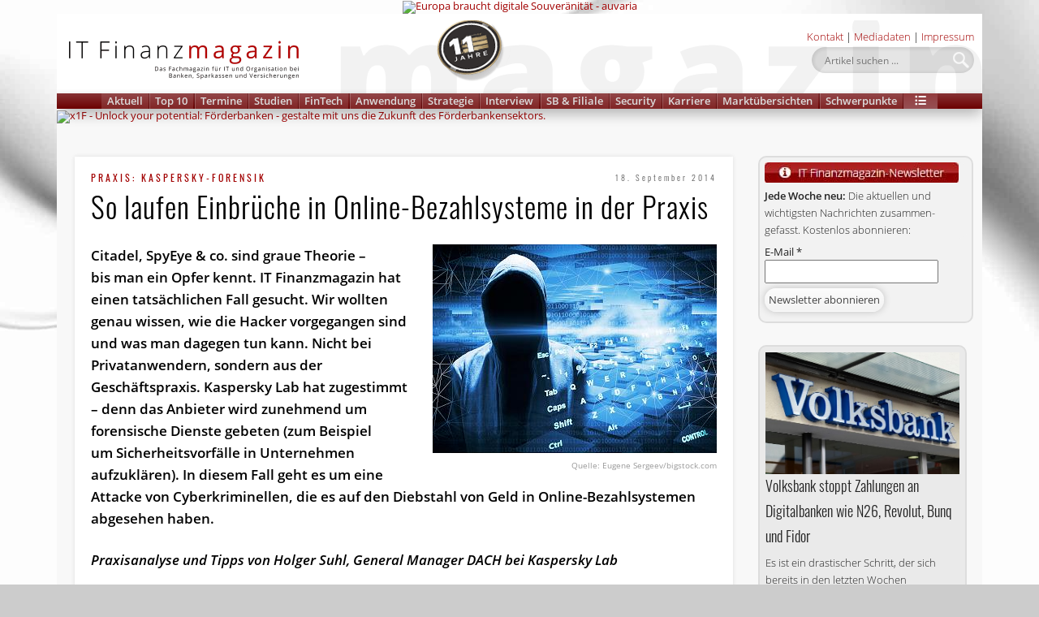

--- FILE ---
content_type: text/html; charset=UTF-8
request_url: https://www.it-finanzmagazin.de/so-funktionieren-einbrueche-in-online-bezahlsysteme-3876/
body_size: 71659
content:
<!DOCTYPE html>
<html lang="de">
<head>
<meta charset="UTF-8" />
<meta name="viewport" content="width=device-width, initial-scale=1.0" />
<meta name="author" content="IT Finanzmagazin"/>
<meta name="publisher" content="IT Finanzmagazin"/>
<meta name="robots" content="all"/>
<link rel="profile" href="http://gmpg.org/xfn/11" />
<link rel="pingback" href="https://www.it-finanzmagazin.de/xmlrpc.php" />
	
<link rel="apple-touch-icon" sizes="180x180" href="/apple-touch-icon.png">
<link rel="icon" type="image/png" sizes="32x32" href="/favicon-32x32.png">
<link rel="icon" type="image/png" sizes="16x16" href="/favicon-16x16.png">
<link rel="manifest" href="/site.webmanifest">
<link rel="mask-icon" href="/safari-pinned-tab.svg" color="#5bbad5">
<meta name="msapplication-TileColor" content="#c20000">
<meta name="theme-color" content="#ffffff">	
	
<meta name='robots' content='index, follow, max-image-preview:large, max-snippet:-1, max-video-preview:-1' />

	<!-- This site is optimized with the Yoast SEO Premium plugin v26.6 (Yoast SEO v26.6) - https://yoast.com/wordpress/plugins/seo/ -->
	<title>So laufen Einbrüche in Online-Bezahlsysteme in der Praxis &#8211; IT Finanzmagazin</title>
<style id="wpr-usedcss">img:is([sizes=auto i],[sizes^="auto," i]){contain-intrinsic-size:3000px 1500px}:where(.wp-block-button__link){border-radius:9999px;box-shadow:none;padding:calc(.667em + 2px) calc(1.333em + 2px);text-decoration:none}:root :where(.wp-block-button .wp-block-button__link.is-style-outline),:root :where(.wp-block-button.is-style-outline>.wp-block-button__link){border:2px solid;padding:.667em 1.333em}:root :where(.wp-block-button .wp-block-button__link.is-style-outline:not(.has-text-color)),:root :where(.wp-block-button.is-style-outline>.wp-block-button__link:not(.has-text-color)){color:currentColor}:root :where(.wp-block-button .wp-block-button__link.is-style-outline:not(.has-background)),:root :where(.wp-block-button.is-style-outline>.wp-block-button__link:not(.has-background)){background-color:initial;background-image:none}:where(.wp-block-calendar table:not(.has-background) th){background:#ddd}:where(.wp-block-columns){margin-bottom:1.75em}:where(.wp-block-columns.has-background){padding:1.25em 2.375em}:where(.wp-block-post-comments input[type=submit]){border:none}:where(.wp-block-cover-image:not(.has-text-color)),:where(.wp-block-cover:not(.has-text-color)){color:#fff}:where(.wp-block-cover-image.is-light:not(.has-text-color)),:where(.wp-block-cover.is-light:not(.has-text-color)){color:#000}:root :where(.wp-block-cover h1:not(.has-text-color)),:root :where(.wp-block-cover h2:not(.has-text-color)),:root :where(.wp-block-cover h3:not(.has-text-color)),:root :where(.wp-block-cover h4:not(.has-text-color)),:root :where(.wp-block-cover h5:not(.has-text-color)),:root :where(.wp-block-cover h6:not(.has-text-color)),:root :where(.wp-block-cover p:not(.has-text-color)){color:inherit}:where(.wp-block-file){margin-bottom:1.5em}:where(.wp-block-file__button){border-radius:2em;display:inline-block;padding:.5em 1em}:where(.wp-block-file__button):is(a):active,:where(.wp-block-file__button):is(a):focus,:where(.wp-block-file__button):is(a):hover,:where(.wp-block-file__button):is(a):visited{box-shadow:none;color:#fff;opacity:.85;text-decoration:none}:where(.wp-block-group.wp-block-group-is-layout-constrained){position:relative}:root :where(.wp-block-image.is-style-rounded img,.wp-block-image .is-style-rounded img){border-radius:9999px}:where(.wp-block-latest-comments:not([style*=line-height] .wp-block-latest-comments__comment)){line-height:1.1}:where(.wp-block-latest-comments:not([style*=line-height] .wp-block-latest-comments__comment-excerpt p)){line-height:1.8}:root :where(.wp-block-latest-posts.is-grid){padding:0}:root :where(.wp-block-latest-posts.wp-block-latest-posts__list){padding-left:0}ul{box-sizing:border-box}:root :where(.wp-block-list.has-background){padding:1.25em 2.375em}:where(.wp-block-navigation.has-background .wp-block-navigation-item a:not(.wp-element-button)),:where(.wp-block-navigation.has-background .wp-block-navigation-submenu a:not(.wp-element-button)){padding:.5em 1em}:where(.wp-block-navigation .wp-block-navigation__submenu-container .wp-block-navigation-item a:not(.wp-element-button)),:where(.wp-block-navigation .wp-block-navigation__submenu-container .wp-block-navigation-submenu a:not(.wp-element-button)),:where(.wp-block-navigation .wp-block-navigation__submenu-container .wp-block-navigation-submenu button.wp-block-navigation-item__content),:where(.wp-block-navigation .wp-block-navigation__submenu-container .wp-block-pages-list__item button.wp-block-navigation-item__content){padding:.5em 1em}:root :where(p.has-background){padding:1.25em 2.375em}:where(p.has-text-color:not(.has-link-color)) a{color:inherit}:where(.wp-block-post-comments-form) input:not([type=submit]),:where(.wp-block-post-comments-form) textarea{border:1px solid #949494;font-family:inherit;font-size:1em}:where(.wp-block-post-comments-form) input:where(:not([type=submit]):not([type=checkbox])),:where(.wp-block-post-comments-form) textarea{padding:calc(.667em + 2px)}:where(.wp-block-post-excerpt){box-sizing:border-box;margin-bottom:var(--wp--style--block-gap);margin-top:var(--wp--style--block-gap)}:where(.wp-block-preformatted.has-background){padding:1.25em 2.375em}:where(.wp-block-search__button){border:1px solid #ccc;padding:6px 10px}:where(.wp-block-search__input){font-family:inherit;font-size:inherit;font-style:inherit;font-weight:inherit;letter-spacing:inherit;line-height:inherit;text-transform:inherit}:where(.wp-block-search__button-inside .wp-block-search__inside-wrapper){border:1px solid #949494;box-sizing:border-box;padding:4px}:where(.wp-block-search__button-inside .wp-block-search__inside-wrapper) .wp-block-search__input{border:none;border-radius:0;padding:0 4px}:where(.wp-block-search__button-inside .wp-block-search__inside-wrapper) .wp-block-search__input:focus{outline:0}:where(.wp-block-search__button-inside .wp-block-search__inside-wrapper) :where(.wp-block-search__button){padding:4px 8px}:root :where(.wp-block-separator.is-style-dots){height:auto;line-height:1;text-align:center}:root :where(.wp-block-separator.is-style-dots):before{color:currentColor;content:"···";font-family:serif;font-size:1.5em;letter-spacing:2em;padding-left:2em}:root :where(.wp-block-site-logo.is-style-rounded){border-radius:9999px}:where(.wp-block-social-links:not(.is-style-logos-only)) .wp-social-link{background-color:#f0f0f0;color:#444}:where(.wp-block-social-links:not(.is-style-logos-only)) .wp-social-link-amazon{background-color:#f90;color:#fff}:where(.wp-block-social-links:not(.is-style-logos-only)) .wp-social-link-bandcamp{background-color:#1ea0c3;color:#fff}:where(.wp-block-social-links:not(.is-style-logos-only)) .wp-social-link-behance{background-color:#0757fe;color:#fff}:where(.wp-block-social-links:not(.is-style-logos-only)) .wp-social-link-bluesky{background-color:#0a7aff;color:#fff}:where(.wp-block-social-links:not(.is-style-logos-only)) .wp-social-link-codepen{background-color:#1e1f26;color:#fff}:where(.wp-block-social-links:not(.is-style-logos-only)) .wp-social-link-deviantart{background-color:#02e49b;color:#fff}:where(.wp-block-social-links:not(.is-style-logos-only)) .wp-social-link-discord{background-color:#5865f2;color:#fff}:where(.wp-block-social-links:not(.is-style-logos-only)) .wp-social-link-dribbble{background-color:#e94c89;color:#fff}:where(.wp-block-social-links:not(.is-style-logos-only)) .wp-social-link-dropbox{background-color:#4280ff;color:#fff}:where(.wp-block-social-links:not(.is-style-logos-only)) .wp-social-link-etsy{background-color:#f45800;color:#fff}:where(.wp-block-social-links:not(.is-style-logos-only)) .wp-social-link-facebook{background-color:#0866ff;color:#fff}:where(.wp-block-social-links:not(.is-style-logos-only)) .wp-social-link-fivehundredpx{background-color:#000;color:#fff}:where(.wp-block-social-links:not(.is-style-logos-only)) .wp-social-link-flickr{background-color:#0461dd;color:#fff}:where(.wp-block-social-links:not(.is-style-logos-only)) .wp-social-link-foursquare{background-color:#e65678;color:#fff}:where(.wp-block-social-links:not(.is-style-logos-only)) .wp-social-link-github{background-color:#24292d;color:#fff}:where(.wp-block-social-links:not(.is-style-logos-only)) .wp-social-link-goodreads{background-color:#eceadd;color:#382110}:where(.wp-block-social-links:not(.is-style-logos-only)) .wp-social-link-google{background-color:#ea4434;color:#fff}:where(.wp-block-social-links:not(.is-style-logos-only)) .wp-social-link-gravatar{background-color:#1d4fc4;color:#fff}:where(.wp-block-social-links:not(.is-style-logos-only)) .wp-social-link-instagram{background-color:#f00075;color:#fff}:where(.wp-block-social-links:not(.is-style-logos-only)) .wp-social-link-lastfm{background-color:#e21b24;color:#fff}:where(.wp-block-social-links:not(.is-style-logos-only)) .wp-social-link-linkedin{background-color:#0d66c2;color:#fff}:where(.wp-block-social-links:not(.is-style-logos-only)) .wp-social-link-mastodon{background-color:#3288d4;color:#fff}:where(.wp-block-social-links:not(.is-style-logos-only)) .wp-social-link-medium{background-color:#000;color:#fff}:where(.wp-block-social-links:not(.is-style-logos-only)) .wp-social-link-meetup{background-color:#f6405f;color:#fff}:where(.wp-block-social-links:not(.is-style-logos-only)) .wp-social-link-patreon{background-color:#000;color:#fff}:where(.wp-block-social-links:not(.is-style-logos-only)) .wp-social-link-pinterest{background-color:#e60122;color:#fff}:where(.wp-block-social-links:not(.is-style-logos-only)) .wp-social-link-pocket{background-color:#ef4155;color:#fff}:where(.wp-block-social-links:not(.is-style-logos-only)) .wp-social-link-reddit{background-color:#ff4500;color:#fff}:where(.wp-block-social-links:not(.is-style-logos-only)) .wp-social-link-skype{background-color:#0478d7;color:#fff}:where(.wp-block-social-links:not(.is-style-logos-only)) .wp-social-link-snapchat{background-color:#fefc00;color:#fff;stroke:#000}:where(.wp-block-social-links:not(.is-style-logos-only)) .wp-social-link-soundcloud{background-color:#ff5600;color:#fff}:where(.wp-block-social-links:not(.is-style-logos-only)) .wp-social-link-spotify{background-color:#1bd760;color:#fff}:where(.wp-block-social-links:not(.is-style-logos-only)) .wp-social-link-telegram{background-color:#2aabee;color:#fff}:where(.wp-block-social-links:not(.is-style-logos-only)) .wp-social-link-threads{background-color:#000;color:#fff}:where(.wp-block-social-links:not(.is-style-logos-only)) .wp-social-link-tiktok{background-color:#000;color:#fff}:where(.wp-block-social-links:not(.is-style-logos-only)) .wp-social-link-tumblr{background-color:#011835;color:#fff}:where(.wp-block-social-links:not(.is-style-logos-only)) .wp-social-link-twitch{background-color:#6440a4;color:#fff}:where(.wp-block-social-links:not(.is-style-logos-only)) .wp-social-link-twitter{background-color:#1da1f2;color:#fff}:where(.wp-block-social-links:not(.is-style-logos-only)) .wp-social-link-vimeo{background-color:#1eb7ea;color:#fff}:where(.wp-block-social-links:not(.is-style-logos-only)) .wp-social-link-vk{background-color:#4680c2;color:#fff}:where(.wp-block-social-links:not(.is-style-logos-only)) .wp-social-link-wordpress{background-color:#3499cd;color:#fff}:where(.wp-block-social-links:not(.is-style-logos-only)) .wp-social-link-whatsapp{background-color:#25d366;color:#fff}:where(.wp-block-social-links:not(.is-style-logos-only)) .wp-social-link-x{background-color:#000;color:#fff}:where(.wp-block-social-links:not(.is-style-logos-only)) .wp-social-link-yelp{background-color:#d32422;color:#fff}:where(.wp-block-social-links:not(.is-style-logos-only)) .wp-social-link-youtube{background-color:red;color:#fff}:where(.wp-block-social-links.is-style-logos-only) .wp-social-link{background:0 0}:where(.wp-block-social-links.is-style-logos-only) .wp-social-link svg{height:1.25em;width:1.25em}:where(.wp-block-social-links.is-style-logos-only) .wp-social-link-amazon{color:#f90}:where(.wp-block-social-links.is-style-logos-only) .wp-social-link-bandcamp{color:#1ea0c3}:where(.wp-block-social-links.is-style-logos-only) .wp-social-link-behance{color:#0757fe}:where(.wp-block-social-links.is-style-logos-only) .wp-social-link-bluesky{color:#0a7aff}:where(.wp-block-social-links.is-style-logos-only) .wp-social-link-codepen{color:#1e1f26}:where(.wp-block-social-links.is-style-logos-only) .wp-social-link-deviantart{color:#02e49b}:where(.wp-block-social-links.is-style-logos-only) .wp-social-link-discord{color:#5865f2}:where(.wp-block-social-links.is-style-logos-only) .wp-social-link-dribbble{color:#e94c89}:where(.wp-block-social-links.is-style-logos-only) .wp-social-link-dropbox{color:#4280ff}:where(.wp-block-social-links.is-style-logos-only) .wp-social-link-etsy{color:#f45800}:where(.wp-block-social-links.is-style-logos-only) .wp-social-link-facebook{color:#0866ff}:where(.wp-block-social-links.is-style-logos-only) .wp-social-link-fivehundredpx{color:#000}:where(.wp-block-social-links.is-style-logos-only) .wp-social-link-flickr{color:#0461dd}:where(.wp-block-social-links.is-style-logos-only) .wp-social-link-foursquare{color:#e65678}:where(.wp-block-social-links.is-style-logos-only) .wp-social-link-github{color:#24292d}:where(.wp-block-social-links.is-style-logos-only) .wp-social-link-goodreads{color:#382110}:where(.wp-block-social-links.is-style-logos-only) .wp-social-link-google{color:#ea4434}:where(.wp-block-social-links.is-style-logos-only) .wp-social-link-gravatar{color:#1d4fc4}:where(.wp-block-social-links.is-style-logos-only) .wp-social-link-instagram{color:#f00075}:where(.wp-block-social-links.is-style-logos-only) .wp-social-link-lastfm{color:#e21b24}:where(.wp-block-social-links.is-style-logos-only) .wp-social-link-linkedin{color:#0d66c2}:where(.wp-block-social-links.is-style-logos-only) .wp-social-link-mastodon{color:#3288d4}:where(.wp-block-social-links.is-style-logos-only) .wp-social-link-medium{color:#000}:where(.wp-block-social-links.is-style-logos-only) .wp-social-link-meetup{color:#f6405f}:where(.wp-block-social-links.is-style-logos-only) .wp-social-link-patreon{color:#000}:where(.wp-block-social-links.is-style-logos-only) .wp-social-link-pinterest{color:#e60122}:where(.wp-block-social-links.is-style-logos-only) .wp-social-link-pocket{color:#ef4155}:where(.wp-block-social-links.is-style-logos-only) .wp-social-link-reddit{color:#ff4500}:where(.wp-block-social-links.is-style-logos-only) .wp-social-link-skype{color:#0478d7}:where(.wp-block-social-links.is-style-logos-only) .wp-social-link-snapchat{color:#fff;stroke:#000}:where(.wp-block-social-links.is-style-logos-only) .wp-social-link-soundcloud{color:#ff5600}:where(.wp-block-social-links.is-style-logos-only) .wp-social-link-spotify{color:#1bd760}:where(.wp-block-social-links.is-style-logos-only) .wp-social-link-telegram{color:#2aabee}:where(.wp-block-social-links.is-style-logos-only) .wp-social-link-threads{color:#000}:where(.wp-block-social-links.is-style-logos-only) .wp-social-link-tiktok{color:#000}:where(.wp-block-social-links.is-style-logos-only) .wp-social-link-tumblr{color:#011835}:where(.wp-block-social-links.is-style-logos-only) .wp-social-link-twitch{color:#6440a4}:where(.wp-block-social-links.is-style-logos-only) .wp-social-link-twitter{color:#1da1f2}:where(.wp-block-social-links.is-style-logos-only) .wp-social-link-vimeo{color:#1eb7ea}:where(.wp-block-social-links.is-style-logos-only) .wp-social-link-vk{color:#4680c2}:where(.wp-block-social-links.is-style-logos-only) .wp-social-link-whatsapp{color:#25d366}:where(.wp-block-social-links.is-style-logos-only) .wp-social-link-wordpress{color:#3499cd}:where(.wp-block-social-links.is-style-logos-only) .wp-social-link-x{color:#000}:where(.wp-block-social-links.is-style-logos-only) .wp-social-link-yelp{color:#d32422}:where(.wp-block-social-links.is-style-logos-only) .wp-social-link-youtube{color:red}:root :where(.wp-block-social-links .wp-social-link a){padding:.25em}:root :where(.wp-block-social-links.is-style-logos-only .wp-social-link a){padding:0}:root :where(.wp-block-social-links.is-style-pill-shape .wp-social-link a){padding-left:.6666666667em;padding-right:.6666666667em}:root :where(.wp-block-tag-cloud.is-style-outline){display:flex;flex-wrap:wrap;gap:1ch}:root :where(.wp-block-tag-cloud.is-style-outline a){border:1px solid;font-size:unset!important;margin-right:0;padding:1ch 2ch;text-decoration:none!important}:root :where(.wp-block-table-of-contents){box-sizing:border-box}:where(.wp-block-term-description){box-sizing:border-box;margin-bottom:var(--wp--style--block-gap);margin-top:var(--wp--style--block-gap)}:where(pre.wp-block-verse){font-family:inherit}.entry-content{counter-reset:footnotes}:root{--wp--preset--font-size--normal:16px;--wp--preset--font-size--huge:42px}.aligncenter{clear:both}html :where(.has-border-color){border-style:solid}html :where([style*=border-top-color]){border-top-style:solid}html :where([style*=border-right-color]){border-right-style:solid}html :where([style*=border-bottom-color]){border-bottom-style:solid}html :where([style*=border-left-color]){border-left-style:solid}html :where([style*=border-width]){border-style:solid}html :where([style*=border-top-width]){border-top-style:solid}html :where([style*=border-right-width]){border-right-style:solid}html :where([style*=border-bottom-width]){border-bottom-style:solid}html :where([style*=border-left-width]){border-left-style:solid}html :where(img[class*=wp-image-]){height:auto;max-width:100%}:where(figure){margin:0 0 1em}html :where(.is-position-sticky){--wp-admin--admin-bar--position-offset:var(--wp-admin--admin-bar--height,0px)}@media screen and (max-width:600px){html :where(.is-position-sticky){--wp-admin--admin-bar--position-offset:0px}}.sugar-calendar-block .sugar-calendar-block__popover__month_selector{display:none;left:0;position:absolute;top:0;width:max-content;z-index:99}.sugar-calendar-block .sugar-calendar-block__popover__calendar_selector{display:none;left:0;position:absolute;top:0;width:max-content;z-index:99}.sugar-calendar-block .sugar-calendar-block__popover__calendar_selector__container{background:#fff;border:1px solid rgba(0,0,0,.2);border-radius:9px;box-shadow:0 12px 16px 0 rgba(0,0,0,.1);min-width:200px}.sugar-calendar-block .sugar-calendar-block__popover__calendar_selector__container__heading{color:rgba(0,0,0,.7);cursor:pointer;font-size:11px;font-style:normal;font-weight:700;line-height:normal;position:relative;text-transform:uppercase}.sugar-calendar-block .sugar-calendar-block__popover__calendar_selector__container__heading .sc-filter-applied-indicator{background:var(--accent-color);border-radius:50%;display:inline-block;height:4px;left:4px;position:relative;top:-1px;vertical-align:middle;visibility:hidden;width:4px}.sugar-calendar-block .sugar-calendar-block__popover__calendar_selector__container [data-sc-accordion-open=true] .sugar-calendar-block__popover__calendar_selector__container__heading{padding-bottom:12px}.sugar-calendar-block .sugar-calendar-block__popover__calendar_selector__container [data-sc-accordion-open=false]{cursor:pointer}.sugar-calendar-block .sugar-calendar-block__popover__calendar_selector__container__options{align-items:flex-start;-ms-grid-row-align:stretch;align-self:stretch;display:flex;flex-direction:column;padding:0}.sugar-calendar-block .sugar-calendar-block__popover__calendar_selector__container__days,.sugar-calendar-block .sugar-calendar-block__popover__calendar_selector__container__time{border-top:1px solid rgba(0,0,0,.08);padding:12px 15px}.sugar-calendar-block .sugar-calendar-block__popover__display_selector{display:none;left:0;min-width:96px;position:absolute;top:0;width:max-content;z-index:99}.sugar-calendar-block .sugar-calendar-block__popover__display_selector__container__body__option{align-items:center;-ms-grid-row-align:stretch;align-self:stretch;color:rgba(0,0,0,.85);cursor:pointer;display:flex;font-size:13px;font-style:normal;font-weight:400;gap:10px;line-height:normal;padding:6px 15px}.sugar-calendar-block .sugar-calendar-block__popover__display_selector__container__body__option:hover{background:rgba(0,0,0,.1)}.sugar-calendar-block__popover__event{background:#fff;border:1px solid rgba(0,0,0,.2);border-radius:9px;box-shadow:0 12px 16px 0 rgba(0,0,0,.1);display:none;left:0;max-width:260px;position:absolute;top:0;width:max-content;z-index:99}.sugar-calendar-block__popover__event__container__image{background-size:cover;border-top-left-radius:9px;border-top-right-radius:9px;height:173px}.sugar-calendar-block__popover__event__container__content__title__link{color:rgba(0,0,0,.85);font-size:15px;font-style:normal;font-weight:600;line-height:16px;text-decoration:none}.sugar-calendar-block__popover__event__container__content__title__link:hover{text-decoration:underline}.sugar-calendar-block__popover__event__container__content__calendar,.sugar-calendar-block__popover__event__container__content__date,.sugar-calendar-block__popover__event__container__content__time{color:rgba(0,0,0,.55);font-size:11px;font-weight:500;line-height:normal}.sugar-calendar-block__popover__event__container__content__calendar{align-items:center;display:flex}.sugar-calendar-block__popover__event__container__content__description{color:rgba(0,0,0,.7);font-size:13px;font-weight:400;line-height:18px;padding-top:7px}.sugar-calendar-block .sugar-calendar-block__base-container{background:hsla(0,0%,100%,.5);border-radius:6px;position:relative}.sugar-calendar-block .sugar-calendar-block__base-container__overlay{background:rgba(0,0,0,.1);height:100%;position:absolute;width:100%}.sugar-calendar-block .sugar-calendar-block__loading{animation:1s linear infinite loading;border:5px solid rgba(0,0,0,.55);border-radius:50%;border-top-color:rgba(0,0,0,.85);height:25px;left:50%;position:absolute;top:40%;width:25px}.sugar-calendar-block .sugar-calendar-block__loading-state .sugar-calendar-block__calendar-day,.sugar-calendar-block .sugar-calendar-block__loading-state .sugar-calendar-block__calendar-month{opacity:.2;pointer-events:none}.sugar-calendar-block .sugar-calendar-block__loading--no-overlay{border-width:2px;height:10px;margin:0 auto;position:static;width:10px}@media(min-width:768px){.sugar-calendar-block__calendar-day,.sugar-calendar-block__calendar-month{border:1px solid rgba(0,0,0,.2);border-radius:6px}}.sugar-calendar-block__calendar-month{font-weight:400;line-height:18px}@media(max-width:767px){.sugar-calendar-block .sugar-calendar-block__popover__calendar_selector__container{max-height:400px;overflow:scroll}.sugar-calendar-block__calendar-month{border:none}}.sugar-calendar-block__calendar-month .sugar-calendar-block__event-cell{border-left:2px solid;cursor:pointer;margin:12px 0 0 12px;padding-left:10px}.sugar-calendar-block__calendar-month .sugar-calendar-block__event-cell__time{color:rgba(0,0,0,.55);display:-webkit-box;font-size:10px;font-weight:500;line-height:normal;margin-bottom:2px;overflow:hidden;-webkit-box-orient:vertical;-webkit-line-clamp:1}.sugar-calendar-block__calendar-month .sugar-calendar-block__event-cell__title{color:rgba(0,0,0,.85);display:-webkit-box;font-size:12px;font-weight:600;line-height:16px;overflow:hidden;overflow-wrap:break-word;-webkit-box-orient:vertical;-webkit-line-clamp:3}.sugar-calendar-block__calendar-month__body__day{border-right:1px solid rgba(0,0,0,.08);min-height:158px}.sugar-calendar-block__calendar-month__body__day__number{color:rgba(0,0,0,.85);font-size:14px;font-style:normal;letter-spacing:.056px;margin-top:12px;text-align:center}@media(max-width:767px){.sugar-calendar-block__calendar-month .sugar-calendar-block__event-cell{border:0;margin:0;padding:0}.sugar-calendar-block__calendar-month .sugar-calendar-block__event-cell__time,.sugar-calendar-block__calendar-month .sugar-calendar-block__event-cell__title{display:none}.sugar-calendar-block__calendar-month__body .sugar-calendar-block__calendar-month__body__day__events-container{display:flex;flex-wrap:wrap;gap:5px;justify-content:center}.sugar-calendar-block__calendar-month__body__day{min-height:50px;padding:10px 7px}.sugar-calendar-block__calendar-month__body__day:hover{background:rgba(0,0,0,.08);border-radius:3px;cursor:pointer}.sugar-calendar-block__calendar-month__body__day__number{margin-bottom:10px}}.sugar-calendar-block__calendar-month__body__day__events-container{cursor:pointer}.sugar-calendar-block__calendar-month__cell-hide{display:none!important}.sugar-calendar-block__mobile_event_list{border-top:1px solid rgba(0,0,0,.08);display:none;margin-top:20px;padding-top:20px}.sugar-calendar-block__mobile_event_list__date{color:rgba(0,0,0,.85);font-size:15px;font-style:normal;font-weight:700;line-height:normal}.sugar-calendar-block__mobile_event_list__events_container .sugar-calendar-block__event-cell{background:0 0!important;border-left-style:solid;border-left-width:2px;border-radius:0;display:block;margin-top:20px;padding:0 15px}.sugar-calendar-block__mobile_event_list__events_container .sugar-calendar-block__event-cell .sugar-calendar-block__event-cell__time{color:rgba(0,0,0,.55);display:block;font-size:13px;font-style:normal;font-weight:500;line-height:normal;margin-bottom:4px}.sugar-calendar-block__mobile_event_list__events_container .sugar-calendar-block__event-cell .sugar-calendar-block__event-cell__title{color:rgba(0,0,0,.85);display:block;font-size:14px;font-style:normal;font-weight:600;line-height:16px}@media(max-width:767px){.sugar-calendar-block__calendar-day{border-top:1px solid rgba(0,0,0,.1)}}.sugar-calendar-block__calendar-week__header__cell{border-right:1px solid rgba(0,0,0,.08)}.sugar-calendar-block__calendar-week__header__cell:last-child{border-right:0}.sugar-calendar-block__calendar-week__time-grid__day-col:last-child .sugar-calendar-block__calendar-week__event-slot{border-right:0}.sugar-calendar-block__calendar-week__time-grid__day-col .sugar-calendar-block__calendar-week__event-slot:last-child{border-bottom:0}.sugar-calendar-block__calendar-week__event-slot{border-right:1px solid rgba(0,0,0,.08);border-top:1px solid rgba(0,0,0,.08)}.sugar-calendar-block__calendar-day .sugar-calendar-block__event-cell{background:#fff;cursor:pointer;z-index:10}.sugar-calendar-block__calendar-day .sugar-calendar-block__event-cell__time{color:rgba(0,0,0,.55);display:-webkit-box;font-size:10px;font-style:normal;font-weight:500;line-height:normal;overflow:hidden;-webkit-box-orient:vertical;-webkit-line-clamp:1}.sugar-calendar-block__calendar-day .sugar-calendar-block__event-cell__title{color:rgba(0,0,0,.85);font-size:12px;font-style:normal;font-weight:600;line-height:16px}.sugar-calendar-block__calendar-week__header__cell{padding:12px 0;text-align:center}.sugar-calendar-block__calendar-week__event-slot--all-day{display:flex;flex-direction:column;gap:10px;padding:12px 0}@media(max-width:767px){.sugar-calendar-block__calendar-week__event-slot--all-day{display:none}}.sugar-calendar-block__calendar-week__event-cell{border:1px solid;border-left:2px solid;border-radius:3px;cursor:pointer;display:flex;flex-direction:column;height:50px;margin:0 6px;position:relative}.sugar-calendar-block__calendar-week__event-cell--all-day{background:var(--accent-color);border-radius:10px;margin:0 10px}.sugar-calendar-block__calendar-week__event-cell--all-day .sugar-calendar-block__event-cell__time{display:none}.sugar-calendar-block__calendar-week__event-cell--all-day .sugar-calendar-block__event-cell__title{color:#fff;font-size:12px;font-style:normal;font-weight:600;line-height:16px;padding:2px 10px}@media(max-width:767px){.sugar-calendar-block__calendar-week__time-grid__day-col{display:none}.sugar-calendar-block__calendar-week__header__cell{border:0;cursor:pointer;display:flex;flex-direction:column;gap:7px;padding:10px 0}.sugar-calendar-block__calendar-week__header__cell--active{background:rgba(0,0,0,.1);border-radius:3px}.sugar-calendar-block__calendar-day .sugar-calendar-block__calendar-week__event-slot--all-day--active,.sugar-calendar-block__calendar-day .sugar-calendar-block__calendar-week__time-grid__day-col--active{display:block;width:100%}.sugar-calendar-block__calendar-day .sugar-calendar-block__calendar-week__event-slot--all-day--active .sugar-calendar-block__calendar-week__event-cell--all-day,.sugar-calendar-block__calendar-day .sugar-calendar-block__calendar-week__time-grid__day-col--active .sugar-calendar-block__calendar-week__event-cell--all-day{border-left:2px solid;border-radius:3px;display:flex;flex-direction:column;position:relative;width:100%!important}.sugar-calendar-block__calendar-day .sugar-calendar-block__calendar-week__event-slot--all-day--active .sugar-calendar-block__calendar-week__event-slot,.sugar-calendar-block__calendar-day .sugar-calendar-block__calendar-week__time-grid__day-col--active .sugar-calendar-block__calendar-week__event-slot{border:0;height:auto}.sugar-calendar-block__calendar-day .sugar-calendar-block__calendar-week__event-slot--all-day--active .sugar-calendar-block__event-cell,.sugar-calendar-block__calendar-day .sugar-calendar-block__calendar-week__time-grid__day-col--active .sugar-calendar-block__event-cell{background:0 0!important;border-radius:0;display:block;height:auto!important;margin:20px 0 0}.sugar-calendar-event-list-block .sugar-calendar-block__popover__calendar_selector__container{max-height:400px;overflow:scroll}}.sugar-calendar-event-list-block .sugar-calendar-block__popover__month_selector{display:none;left:0;position:absolute;top:0;width:max-content;z-index:99}.sugar-calendar-event-list-block .sugar-calendar-block__popover__calendar_selector{display:none;left:0;position:absolute;top:0;width:max-content;z-index:99}.sugar-calendar-event-list-block .sugar-calendar-block__popover__calendar_selector__container{background:#fff;border:1px solid rgba(0,0,0,.2);border-radius:9px;box-shadow:0 12px 16px 0 rgba(0,0,0,.1);min-width:200px}.sugar-calendar-event-list-block .sugar-calendar-block__popover__calendar_selector__container__heading{color:rgba(0,0,0,.7);cursor:pointer;font-size:11px;font-style:normal;font-weight:700;line-height:normal;position:relative;text-transform:uppercase}.sugar-calendar-event-list-block .sugar-calendar-block__popover__calendar_selector__container__heading .sc-filter-applied-indicator{background:var(--accent-color);border-radius:50%;display:inline-block;height:4px;left:4px;position:relative;top:-1px;vertical-align:middle;visibility:hidden;width:4px}.sugar-calendar-event-list-block .sugar-calendar-block__popover__calendar_selector__container [data-sc-accordion-open=true] .sugar-calendar-block__popover__calendar_selector__container__heading{padding-bottom:12px}.sugar-calendar-event-list-block .sugar-calendar-block__popover__calendar_selector__container [data-sc-accordion-open=false]{cursor:pointer}.sugar-calendar-event-list-block .sugar-calendar-block__popover__calendar_selector__container__options{align-items:flex-start;-ms-grid-row-align:stretch;align-self:stretch;display:flex;flex-direction:column;padding:0}.sugar-calendar-event-list-block .sugar-calendar-block__popover__calendar_selector__container__days,.sugar-calendar-event-list-block .sugar-calendar-block__popover__calendar_selector__container__time{border-top:1px solid rgba(0,0,0,.08);padding:12px 15px}.sugar-calendar-event-list-block .sugar-calendar-block__popover__display_selector{display:none;left:0;min-width:96px;position:absolute;top:0;width:max-content;z-index:99}.sugar-calendar-event-list-block .sugar-calendar-block__popover__display_selector__container__body__option{align-items:center;-ms-grid-row-align:stretch;align-self:stretch;color:rgba(0,0,0,.85);cursor:pointer;display:flex;font-size:13px;font-style:normal;font-weight:400;gap:10px;line-height:normal;padding:6px 15px}.sugar-calendar-event-list-block .sugar-calendar-block__popover__display_selector__container__body__option:hover{background:rgba(0,0,0,.1)}.sugar-calendar-event-list-block .sugar-calendar-block__loading-state{opacity:.2;pointer-events:none}.sugar-calendar-event-list-block .sugar-calendar-block__loading{animation:1s linear infinite loading;border:5px solid rgba(0,0,0,.55);border-radius:50%;border-top-color:rgba(0,0,0,.85);height:25px;left:50%;position:absolute;top:40%;width:25px}@keyframes loading{to{transform:rotate(1turn)}}.sugar-calendar-event-list-block .sugar-calendar-block__popover__month_selector .datepicker-days .table-condensed tbody tr:has(>td.active) td,.sugar-calendar-event-list-block .sugar-calendar-block__popover__month_selector .datepicker-days .table-condensed tbody tr:hover td{background:rgba(0,0,0,.1)}.sugar-calendar-event-list-block .sugar-calendar-block__popover__month_selector .datepicker-days .table-condensed tbody tr:has(>td.active) td:first-child,.sugar-calendar-event-list-block .sugar-calendar-block__popover__month_selector .datepicker-days .table-condensed tbody tr:hover td:first-child{border-bottom-left-radius:3px;border-top-left-radius:3px}.sugar-calendar-event-list-block .sugar-calendar-block__popover__month_selector .datepicker-days .table-condensed tbody tr:has(>td.active) td:last-child,.sugar-calendar-event-list-block .sugar-calendar-block__popover__month_selector .datepicker-days .table-condensed tbody tr:hover td:last-child{border-bottom-right-radius:3px;border-top-right-radius:3px}.sugar-calendar-event-list-block .sugar-calendar-event-list-block__base-container .sugar-calendar-block__base-container__no-events{border-top:1px solid rgba(0,0,0,.1)}.sugar-calendar-event-list-block .sugar-calendar-event-list-block__base-container .sugar-calendar-block__base-container__no-events__msg{background:rgba(0,0,0,.1);border-radius:4px;color:rgba(0,0,0,.85);font-size:15px;font-style:normal;font-weight:400;line-height:22px;margin:50px 0;padding:15px}.sugar-calendar-block-hide-element{display:none!important}:root{--wp--preset--aspect-ratio--square:1;--wp--preset--aspect-ratio--4-3:4/3;--wp--preset--aspect-ratio--3-4:3/4;--wp--preset--aspect-ratio--3-2:3/2;--wp--preset--aspect-ratio--2-3:2/3;--wp--preset--aspect-ratio--16-9:16/9;--wp--preset--aspect-ratio--9-16:9/16;--wp--preset--color--black:#000000;--wp--preset--color--cyan-bluish-gray:#abb8c3;--wp--preset--color--white:#ffffff;--wp--preset--color--pale-pink:#f78da7;--wp--preset--color--vivid-red:#cf2e2e;--wp--preset--color--luminous-vivid-orange:#ff6900;--wp--preset--color--luminous-vivid-amber:#fcb900;--wp--preset--color--light-green-cyan:#7bdcb5;--wp--preset--color--vivid-green-cyan:#00d084;--wp--preset--color--pale-cyan-blue:#8ed1fc;--wp--preset--color--vivid-cyan-blue:#0693e3;--wp--preset--color--vivid-purple:#9b51e0;--wp--preset--gradient--vivid-cyan-blue-to-vivid-purple:linear-gradient(135deg,rgba(6, 147, 227, 1) 0%,rgb(155, 81, 224) 100%);--wp--preset--gradient--light-green-cyan-to-vivid-green-cyan:linear-gradient(135deg,rgb(122, 220, 180) 0%,rgb(0, 208, 130) 100%);--wp--preset--gradient--luminous-vivid-amber-to-luminous-vivid-orange:linear-gradient(135deg,rgba(252, 185, 0, 1) 0%,rgba(255, 105, 0, 1) 100%);--wp--preset--gradient--luminous-vivid-orange-to-vivid-red:linear-gradient(135deg,rgba(255, 105, 0, 1) 0%,rgb(207, 46, 46) 100%);--wp--preset--gradient--very-light-gray-to-cyan-bluish-gray:linear-gradient(135deg,rgb(238, 238, 238) 0%,rgb(169, 184, 195) 100%);--wp--preset--gradient--cool-to-warm-spectrum:linear-gradient(135deg,rgb(74, 234, 220) 0%,rgb(151, 120, 209) 20%,rgb(207, 42, 186) 40%,rgb(238, 44, 130) 60%,rgb(251, 105, 98) 80%,rgb(254, 248, 76) 100%);--wp--preset--gradient--blush-light-purple:linear-gradient(135deg,rgb(255, 206, 236) 0%,rgb(152, 150, 240) 100%);--wp--preset--gradient--blush-bordeaux:linear-gradient(135deg,rgb(254, 205, 165) 0%,rgb(254, 45, 45) 50%,rgb(107, 0, 62) 100%);--wp--preset--gradient--luminous-dusk:linear-gradient(135deg,rgb(255, 203, 112) 0%,rgb(199, 81, 192) 50%,rgb(65, 88, 208) 100%);--wp--preset--gradient--pale-ocean:linear-gradient(135deg,rgb(255, 245, 203) 0%,rgb(182, 227, 212) 50%,rgb(51, 167, 181) 100%);--wp--preset--gradient--electric-grass:linear-gradient(135deg,rgb(202, 248, 128) 0%,rgb(113, 206, 126) 100%);--wp--preset--gradient--midnight:linear-gradient(135deg,rgb(2, 3, 129) 0%,rgb(40, 116, 252) 100%);--wp--preset--font-size--small:13px;--wp--preset--font-size--medium:20px;--wp--preset--font-size--large:36px;--wp--preset--font-size--x-large:42px;--wp--preset--spacing--20:0.44rem;--wp--preset--spacing--30:0.67rem;--wp--preset--spacing--40:1rem;--wp--preset--spacing--50:1.5rem;--wp--preset--spacing--60:2.25rem;--wp--preset--spacing--70:3.38rem;--wp--preset--spacing--80:5.06rem;--wp--preset--shadow--natural:6px 6px 9px rgba(0, 0, 0, .2);--wp--preset--shadow--deep:12px 12px 50px rgba(0, 0, 0, .4);--wp--preset--shadow--sharp:6px 6px 0px rgba(0, 0, 0, .2);--wp--preset--shadow--outlined:6px 6px 0px -3px rgba(255, 255, 255, 1),6px 6px rgba(0, 0, 0, 1);--wp--preset--shadow--crisp:6px 6px 0px rgba(0, 0, 0, 1)}:where(.is-layout-flex){gap:.5em}:where(.is-layout-grid){gap:.5em}:where(.wp-block-post-template.is-layout-flex){gap:1.25em}:where(.wp-block-post-template.is-layout-grid){gap:1.25em}:where(.wp-block-columns.is-layout-flex){gap:2em}:where(.wp-block-columns.is-layout-grid){gap:2em}:root :where(.wp-block-pullquote){font-size:1.5em;line-height:1.6}#sc_event_select{margin:0;clear:none}#sc_event_select{float:left}#sc_events_calendar input,#sc_events_calendar select{margin:0 5px 0 0;cursor:pointer}.sc_small #sc_event_select{float:none;width:100%}.sc_events_list .sc_event{clear:both}.sc_events_list .sc_event_title{float:left;clear:left}.sc_events_list .sc_event_date{float:left;clear:left}.sc_events_list .sc_event_time{float:left;clear:left}.sc_events_list .sc_event_link{float:left;clear:left}.sc_events_list br.clear{clear:both}.view-feeds th input{display:none}.view-feeds{-webkit-user-select:none;-moz-user-select:none;-ms-user-select:none;user-select:none}.view-feeds .sc-feed-view.button{background:rgba(255,255,255,.9);box-shadow:inset 0 2px 4px -2px rgba(0,0,0,.5)}.tablenav-feeds{display:inline-block}.sc-modal-bg{display:none;position:fixed;top:0;left:0;right:0;bottom:0;width:0;height:0;z-index:99998;background:rgba(0,0,0,.3)}.sc-modal-bg.active{display:block;width:100%;height:100%}.sc-modal-window{display:none;position:fixed;left:50%;top:50%;transform:translateX(-50%) translateY(-50%);z-index:99999;border-radius:5px}.sc-modal-window.active{display:block}#mega-menu-wrap-primary_nav,#mega-menu-wrap-primary_nav #mega-menu-primary_nav,#mega-menu-wrap-primary_nav #mega-menu-primary_nav a.mega-menu-link,#mega-menu-wrap-primary_nav #mega-menu-primary_nav li.mega-menu-item,#mega-menu-wrap-primary_nav #mega-menu-primary_nav li.mega-menu-row,#mega-menu-wrap-primary_nav #mega-menu-primary_nav ul.mega-sub-menu{transition:none;border-radius:0;box-shadow:none;background:0 0;border:0;bottom:auto;box-sizing:border-box;clip:auto;color:#666;display:block;float:none;font-family:inherit;font-size:14px;height:auto;left:auto;line-height:1;list-style-type:none;margin:0;min-height:auto;max-height:none;min-width:auto;max-width:none;opacity:1;outline:0;overflow:visible;padding:0;position:relative;pointer-events:auto;right:auto;text-align:left;text-decoration:none;text-indent:0;text-transform:none;transform:none;top:auto;vertical-align:baseline;visibility:inherit;width:auto;word-wrap:break-word;white-space:normal}#mega-menu-wrap-primary_nav #mega-menu-primary_nav a.mega-menu-link:after,#mega-menu-wrap-primary_nav #mega-menu-primary_nav a.mega-menu-link:before,#mega-menu-wrap-primary_nav #mega-menu-primary_nav li.mega-menu-item:after,#mega-menu-wrap-primary_nav #mega-menu-primary_nav li.mega-menu-item:before,#mega-menu-wrap-primary_nav #mega-menu-primary_nav li.mega-menu-row:after,#mega-menu-wrap-primary_nav #mega-menu-primary_nav li.mega-menu-row:before,#mega-menu-wrap-primary_nav #mega-menu-primary_nav ul.mega-sub-menu:after,#mega-menu-wrap-primary_nav #mega-menu-primary_nav ul.mega-sub-menu:before,#mega-menu-wrap-primary_nav #mega-menu-primary_nav:after,#mega-menu-wrap-primary_nav #mega-menu-primary_nav:before,#mega-menu-wrap-primary_nav:after,#mega-menu-wrap-primary_nav:before{display:none}#mega-menu-wrap-primary_nav{border-radius:0}#mega-menu-wrap-primary_nav.mega-keyboard-navigation #mega-menu-primary_nav a:focus,#mega-menu-wrap-primary_nav.mega-keyboard-navigation #mega-menu-primary_nav input:focus,#mega-menu-wrap-primary_nav.mega-keyboard-navigation #mega-menu-primary_nav li.mega-menu-item a.mega-menu-link:focus,#mega-menu-wrap-primary_nav.mega-keyboard-navigation #mega-menu-primary_nav span:focus,#mega-menu-wrap-primary_nav.mega-keyboard-navigation .mega-menu-toggle:focus,#mega-menu-wrap-primary_nav.mega-keyboard-navigation .mega-toggle-block .mega-search input[type=text]:focus,#mega-menu-wrap-primary_nav.mega-keyboard-navigation .mega-toggle-block a:focus,#mega-menu-wrap-primary_nav.mega-keyboard-navigation .mega-toggle-block button.mega-toggle-animated:focus,#mega-menu-wrap-primary_nav.mega-keyboard-navigation .mega-toggle-block:focus{outline:#109cde solid 3px;outline-offset:-3px}#mega-menu-wrap-primary_nav.mega-keyboard-navigation .mega-toggle-block button.mega-toggle-animated:focus{outline-offset:2px}#mega-menu-wrap-primary_nav.mega-keyboard-navigation>li.mega-menu-item>a.mega-menu-link:focus{background:#eee;background:linear-gradient(to bottom,rgba(255,255,255,.9),#eee);color:#666;font-weight:inherit;text-decoration:none;border-color:#fff}#mega-menu-wrap-primary_nav #mega-menu-primary_nav{visibility:visible;text-align:center;padding:0}#mega-menu-wrap-primary_nav #mega-menu-primary_nav a.mega-menu-link{cursor:pointer;display:inline;transition:background .2s linear,color .2s linear,border .2s linear}#mega-menu-wrap-primary_nav #mega-menu-primary_nav>li.mega-animating>ul.mega-sub-menu{pointer-events:none}#mega-menu-wrap-primary_nav #mega-menu-primary_nav li.mega-disable-link>a.mega-menu-link,#mega-menu-wrap-primary_nav #mega-menu-primary_nav li.mega-menu-megamenu li.mega-disable-link>a.mega-menu-link{cursor:inherit}#mega-menu-wrap-primary_nav #mega-menu-primary_nav li.mega-menu-item-has-children.mega-disable-link>a.mega-menu-link,#mega-menu-wrap-primary_nav #mega-menu-primary_nav li.mega-menu-megamenu>li.mega-menu-item-has-children.mega-disable-link>a.mega-menu-link{cursor:pointer}#mega-menu-wrap-primary_nav #mega-menu-primary_nav p{margin-bottom:10px}#mega-menu-wrap-primary_nav #mega-menu-primary_nav img,#mega-menu-wrap-primary_nav #mega-menu-primary_nav input{max-width:100%}#mega-menu-wrap-primary_nav #mega-menu-primary_nav li.mega-menu-item>ul.mega-sub-menu{display:block;visibility:hidden;opacity:1;pointer-events:auto}@media only screen and (max-width:760px){#mega-menu-wrap-primary_nav.mega-keyboard-navigation>li.mega-menu-item>a.mega-menu-link:focus{color:#666;background:#eee;background:linear-gradient(to bottom,rgba(255,255,255,.9),#eee)}#mega-menu-wrap-primary_nav #mega-menu-primary_nav li.mega-menu-item>ul.mega-sub-menu{display:none;visibility:visible;opacity:1}#mega-menu-wrap-primary_nav #mega-menu-primary_nav li.mega-menu-item.mega-toggle-on>ul.mega-sub-menu,#mega-menu-wrap-primary_nav #mega-menu-primary_nav li.mega-menu-megamenu.mega-menu-item.mega-toggle-on ul.mega-sub-menu{display:block}#mega-menu-wrap-primary_nav #mega-menu-primary_nav li.mega-hide-sub-menu-on-mobile>ul.mega-sub-menu,#mega-menu-wrap-primary_nav #mega-menu-primary_nav li.mega-menu-megamenu.mega-menu-item.mega-toggle-on li.mega-hide-sub-menu-on-mobile>ul.mega-sub-menu{display:none}}#mega-menu-wrap-primary_nav #mega-menu-primary_nav li.mega-menu-item.mega-menu-megamenu ul.mega-sub-menu li.mega-collapse-children>ul.mega-sub-menu{display:none}#mega-menu-wrap-primary_nav #mega-menu-primary_nav li.mega-menu-item.mega-menu-megamenu ul.mega-sub-menu li.mega-collapse-children.mega-toggle-on>ul.mega-sub-menu{display:block}#mega-menu-wrap-primary_nav #mega-menu-primary_nav li.mega-menu-item.mega-toggle-on>ul.mega-sub-menu,#mega-menu-wrap-primary_nav #mega-menu-primary_nav.mega-no-js li.mega-menu-item:focus>ul.mega-sub-menu,#mega-menu-wrap-primary_nav #mega-menu-primary_nav.mega-no-js li.mega-menu-item:hover>ul.mega-sub-menu{visibility:visible}#mega-menu-wrap-primary_nav #mega-menu-primary_nav li.mega-menu-item.mega-menu-megamenu ul.mega-sub-menu ul.mega-sub-menu{visibility:inherit;opacity:1;display:block}#mega-menu-wrap-primary_nav #mega-menu-primary_nav li.mega-menu-item a[class^=dashicons]:before{font-family:dashicons}#mega-menu-wrap-primary_nav #mega-menu-primary_nav li.mega-menu-item a.mega-menu-link:before{display:inline-block;font:inherit;font-family:dashicons;position:static;margin:0 6px 0 0;vertical-align:top;-webkit-font-smoothing:antialiased;-moz-osx-font-smoothing:grayscale;color:inherit;background:0 0;height:auto;width:auto;top:auto}#mega-menu-wrap-primary_nav #mega-menu-primary_nav li.mega-menu-item.mega-hide-text a.mega-menu-link:before{margin:0}#mega-menu-wrap-primary_nav #mega-menu-primary_nav li.mega-menu-item.mega-hide-text li.mega-menu-item a.mega-menu-link:before{margin:0 6px 0 0}#mega-menu-wrap-primary_nav #mega-menu-primary_nav li.mega-align-bottom-left.mega-toggle-on>a.mega-menu-link{border-radius:0}#mega-menu-wrap-primary_nav #mega-menu-primary_nav li.mega-align-bottom-right>ul.mega-sub-menu{right:0}#mega-menu-wrap-primary_nav #mega-menu-primary_nav li.mega-align-bottom-right.mega-toggle-on>a.mega-menu-link{border-radius:0}#mega-menu-wrap-primary_nav #mega-menu-primary_nav>li.mega-menu-item{margin:0 .3px 0 0;display:inline-block;height:auto;vertical-align:middle}@media only screen and (min-width:761px){#mega-menu-wrap-primary_nav{background:#6c0000;background:linear-gradient(to bottom,#873335,#6c0000)}#mega-menu-wrap-primary_nav #mega-menu-primary_nav[data-effect=fade] li.mega-menu-item>ul.mega-sub-menu{opacity:0;transition:opacity .2s ease-in,visibility .2s ease-in}#mega-menu-wrap-primary_nav #mega-menu-primary_nav[data-effect=fade] li.mega-menu-item.mega-menu-megamenu.mega-toggle-on ul.mega-sub-menu,#mega-menu-wrap-primary_nav #mega-menu-primary_nav[data-effect=fade] li.mega-menu-item.mega-toggle-on>ul.mega-sub-menu,#mega-menu-wrap-primary_nav #mega-menu-primary_nav[data-effect=fade].mega-no-js li.mega-menu-item:focus>ul.mega-sub-menu,#mega-menu-wrap-primary_nav #mega-menu-primary_nav[data-effect=fade].mega-no-js li.mega-menu-item:hover>ul.mega-sub-menu{opacity:1}#mega-menu-wrap-primary_nav #mega-menu-primary_nav>li.mega-menu-megamenu.mega-menu-item{position:static}#mega-menu-wrap-primary_nav #mega-menu-primary_nav>li.mega-menu-item{border-left:1px solid rgba(0,0,0,.15);box-shadow:inset 1px 0 0 0 rgba(255,255,255,.2)}#mega-menu-wrap-primary_nav #mega-menu-primary_nav>li.mega-menu-item:first-of-type{border-left:0;box-shadow:none}#mega-menu-wrap-primary_nav #mega-menu-primary_nav>li.mega-menu-item>a.mega-menu-link:focus,#mega-menu-wrap-primary_nav #mega-menu-primary_nav>li.mega-menu-item>a.mega-menu-link:hover{background:#eee;background:linear-gradient(to bottom,rgba(255,255,255,.9),#eee);color:#666;font-weight:inherit;text-decoration:none;border-color:#fff}#mega-menu-wrap-primary_nav #mega-menu-primary_nav li.mega-menu-megamenu>ul.mega-sub-menu>li.mega-menu-row>ul.mega-sub-menu>li.mega-menu-columns-1-of-1{width:100%}}#mega-menu-wrap-primary_nav #mega-menu-primary_nav>li.mega-menu-item.mega-toggle-on>a.mega-menu-link{background:#eee;background:linear-gradient(to bottom,rgba(255,255,255,.9),#eee);color:#666;font-weight:inherit;text-decoration:none;border-color:#fff}#mega-menu-wrap-primary_nav #mega-menu-primary_nav>li.mega-menu-item>a.mega-menu-link{line-height:19px;height:19px;padding:0 7px;vertical-align:baseline;width:auto;display:block;color:#ddd;text-transform:none;text-decoration:none;text-align:center;background:rgba(255,255,255,.15);background:linear-gradient(to bottom,rgba(255,255,255,.1),rgba(255,255,255,.15));border:0;border-radius:0;font-family:inherit;font-size:13px;font-weight:inherit;outline:0}@media only screen and (max-width:760px){#mega-menu-wrap-primary_nav #mega-menu-primary_nav>li.mega-menu-item.mega-toggle-on>a.mega-menu-link{color:#666;background:#eee;background:linear-gradient(to bottom,rgba(255,255,255,.9),#eee)}#mega-menu-wrap-primary_nav #mega-menu-primary_nav>li.mega-menu-item{display:list-item;margin:0;clear:both;border:0}#mega-menu-wrap-primary_nav #mega-menu-primary_nav>li.mega-menu-item>a.mega-menu-link{border-radius:0;border:0;margin:0;line-height:28px;height:28px;padding:0 10px;background:0 0;text-align:right;color:#666;font-size:16px}}#mega-menu-wrap-primary_nav #mega-menu-primary_nav li.mega-menu-megamenu>ul.mega-sub-menu>li.mega-menu-row{width:100%;float:left}#mega-menu-wrap-primary_nav #mega-menu-primary_nav>li.mega-menu-megamenu>ul.mega-sub-menu{z-index:700;border-radius:0;background:#e6e6e6;border-top:0 solid rgba(255,255,255,.1);border-left:30px solid rgba(255,255,255,.1);border-right:30px solid rgba(255,255,255,.1);border-bottom:0 solid rgba(255,255,255,.1);padding:0;position:absolute;width:100%;max-width:none;left:0;box-shadow:0 8px 20px 0 rgba(0,0,0,.28)}@media only screen and (min-width:761px){#mega-menu-wrap-primary_nav #mega-menu-primary_nav>li.mega-menu-megamenu>ul.mega-sub-menu li.mega-menu-columns-1-of-1{width:100%}#mega-menu-wrap-primary_nav #mega-menu-primary_nav li.mega-menu-flyout li.mega-menu-item a.mega-menu-link>span.mega-indicator:after{content:'\f139'}#mega-menu-wrap-primary_nav #mega-menu-primary_nav li.mega-menu-flyout.mega-align-bottom-right li.mega-menu-item a.mega-menu-link{text-align:right}#mega-menu-wrap-primary_nav #mega-menu-primary_nav li.mega-menu-flyout.mega-align-bottom-right li.mega-menu-item a.mega-menu-link>span.mega-indicator{float:left}#mega-menu-wrap-primary_nav #mega-menu-primary_nav li.mega-menu-flyout.mega-align-bottom-right li.mega-menu-item a.mega-menu-link>span.mega-indicator:after{content:'\f141';margin:0 6px 0 0}#mega-menu-wrap-primary_nav #mega-menu-primary_nav li.mega-menu-flyout.mega-align-bottom-right li.mega-menu-item a.mega-menu-link:before{float:right;margin:0 0 0 6px}#mega-menu-wrap-primary_nav #mega-menu-primary_nav li.mega-menu-flyout.mega-align-bottom-right ul.mega-sub-menu li.mega-menu-item ul.mega-sub-menu{left:-100%;top:0}}#mega-menu-wrap-primary_nav #mega-menu-primary_nav>li.mega-menu-megamenu>ul.mega-sub-menu>li.mega-menu-item ul.mega-sub-menu{clear:both}#mega-menu-wrap-primary_nav #mega-menu-primary_nav>li.mega-menu-megamenu>ul.mega-sub-menu>li.mega-menu-item ul.mega-sub-menu li.mega-menu-item ul.mega-sub-menu{margin-left:10px}#mega-menu-wrap-primary_nav #mega-menu-primary_nav>li.mega-menu-megamenu>ul.mega-sub-menu>li.mega-menu-item{color:#666;font-family:inherit;font-size:14px;display:block;float:left;clear:none;padding:5px 2.5px 0;vertical-align:top}#mega-menu-wrap-primary_nav #mega-menu-primary_nav>li.mega-menu-megamenu>ul.mega-sub-menu>li.mega-menu-item.mega-menu-clear{clear:left}#mega-menu-wrap-primary_nav #mega-menu-primary_nav>li.mega-menu-megamenu>ul.mega-sub-menu>li.mega-menu-item>a.mega-menu-link{color:#555;font-family:inherit;font-size:16px;text-transform:uppercase;text-decoration:none;font-weight:700;text-align:left;margin:0;padding:0;vertical-align:top;display:block;border:0}#mega-menu-wrap-primary_nav #mega-menu-primary_nav>li.mega-menu-megamenu>ul.mega-sub-menu>li.mega-menu-item>a.mega-menu-link:hover{border-color:transparent}#mega-menu-wrap-primary_nav #mega-menu-primary_nav>li.mega-menu-megamenu>ul.mega-sub-menu>li.mega-menu-item>a.mega-menu-link:focus,#mega-menu-wrap-primary_nav #mega-menu-primary_nav>li.mega-menu-megamenu>ul.mega-sub-menu>li.mega-menu-item>a.mega-menu-link:hover{color:#555;font-weight:700;text-decoration:none;background:rgba(0,0,0,0);background:linear-gradient(to bottom,rgba(232,14,14,0),rgba(0,0,0,0))}#mega-menu-wrap-primary_nav #mega-menu-primary_nav>li.mega-menu-megamenu>ul.mega-sub-menu>li.mega-menu-item li.mega-menu-item>a.mega-menu-link{color:#666;font-family:inherit;font-size:14px;text-transform:none;text-decoration:none;font-weight:400;text-align:left;margin:0;padding:0;vertical-align:top;display:block;border:0}#mega-menu-wrap-primary_nav #mega-menu-primary_nav>li.mega-menu-megamenu>ul.mega-sub-menu>li.mega-menu-item li.mega-menu-item>a.mega-menu-link:hover{border-color:transparent}#mega-menu-wrap-primary_nav #mega-menu-primary_nav>li.mega-menu-megamenu>ul.mega-sub-menu>li.mega-menu-item li.mega-menu-item>a.mega-menu-link:focus,#mega-menu-wrap-primary_nav #mega-menu-primary_nav>li.mega-menu-megamenu>ul.mega-sub-menu>li.mega-menu-item li.mega-menu-item>a.mega-menu-link:hover{color:#666;font-weight:400;text-decoration:none;background:rgba(0,0,0,0)}@media only screen and (max-width:760px){#mega-menu-wrap-primary_nav #mega-menu-primary_nav>li.mega-menu-megamenu>ul.mega-sub-menu{float:left;position:static;width:100%}#mega-menu-wrap-primary_nav #mega-menu-primary_nav>li.mega-menu-megamenu>ul.mega-sub-menu{border:0;padding:10px;border-radius:0}#mega-menu-wrap-primary_nav #mega-menu-primary_nav>li.mega-menu-megamenu>ul.mega-sub-menu>li.mega-menu-item{width:50%}#mega-menu-wrap-primary_nav #mega-menu-primary_nav>li.mega-menu-megamenu>ul.mega-sub-menu>li:nth-child(odd){clear:left}}#mega-menu-wrap-primary_nav #mega-menu-primary_nav>li.mega-menu-flyout ul.mega-sub-menu{z-index:700;position:absolute;width:150px;max-width:none;padding:0 20px;border:0;background:#f7f7f7;border-radius:0;box-shadow:0 8px 20px 0 rgba(0,0,0,.28)}@media only screen and (max-width:760px){#mega-menu-wrap-primary_nav #mega-menu-primary_nav>li.mega-menu-flyout ul.mega-sub-menu{float:left;position:static;width:100%;padding:0;border:0;border-radius:0}#mega-menu-wrap-primary_nav #mega-menu-primary_nav>li.mega-menu-flyout ul.mega-sub-menu li.mega-menu-item{clear:both}#mega-menu-wrap-primary_nav #mega-menu-primary_nav>li.mega-menu-flyout ul.mega-sub-menu li.mega-menu-item:first-child>a.mega-menu-link{border-top-left-radius:0;border-top-right-radius:0}}#mega-menu-wrap-primary_nav #mega-menu-primary_nav>li.mega-menu-flyout ul.mega-sub-menu li.mega-menu-item a.mega-menu-link{display:block;background:#f1f1f1;color:#666;font-family:inherit;font-size:14px;font-weight:400;padding:0 10px;line-height:35px;text-decoration:none;text-transform:none;vertical-align:baseline}#mega-menu-wrap-primary_nav #mega-menu-primary_nav>li.mega-menu-flyout ul.mega-sub-menu li.mega-menu-item:first-child>a.mega-menu-link{border-top-left-radius:0;border-top-right-radius:0}#mega-menu-wrap-primary_nav #mega-menu-primary_nav>li.mega-menu-flyout ul.mega-sub-menu li.mega-menu-item:last-child>a.mega-menu-link{border-bottom-right-radius:0;border-bottom-left-radius:0}#mega-menu-wrap-primary_nav #mega-menu-primary_nav>li.mega-menu-flyout ul.mega-sub-menu li.mega-menu-item a.mega-menu-link:focus,#mega-menu-wrap-primary_nav #mega-menu-primary_nav>li.mega-menu-flyout ul.mega-sub-menu li.mega-menu-item a.mega-menu-link:hover{background:#ddd;font-weight:400;text-decoration:none;color:#666}#mega-menu-wrap-primary_nav #mega-menu-primary_nav>li.mega-menu-flyout ul.mega-sub-menu li.mega-menu-item ul.mega-sub-menu{position:absolute;left:100%;top:0}#mega-menu-wrap-primary_nav #mega-menu-primary_nav li.mega-menu-item-has-children>a.mega-menu-link>span.mega-indicator{display:inline-block;width:auto;background:0 0;position:relative;pointer-events:auto;left:auto;min-width:auto;font-size:inherit;padding:0;margin:0 0 0 6px;height:auto;line-height:inherit;color:inherit}#mega-menu-wrap-primary_nav #mega-menu-primary_nav li.mega-menu-item-has-children>a.mega-menu-link>span.mega-indicator:after{content:'\f140';font-family:dashicons;font-weight:400;display:inline-block;margin:0;vertical-align:top;-webkit-font-smoothing:antialiased;-moz-osx-font-smoothing:grayscale;transform:rotate(0);color:inherit;position:relative;background:0 0;height:auto;width:auto;right:auto;line-height:inherit}#mega-menu-wrap-primary_nav #mega-menu-primary_nav li.mega-menu-item-has-children li.mega-menu-item-has-children>a.mega-menu-link>span.mega-indicator{float:right}#mega-menu-wrap-primary_nav #mega-menu-primary_nav li.mega-menu-item-has-children.mega-collapse-children.mega-toggle-on>a.mega-menu-link>span.mega-indicator:after{content:'\f142'}#mega-menu-wrap-primary_nav #mega-menu-primary_nav li.mega-menu-item-has-children.mega-hide-arrow>a.mega-menu-link>span.mega-indicator,#mega-menu-wrap-primary_nav #mega-menu-primary_nav li.mega-menu-megamenu:not(.mega-menu-tabbed) li.mega-menu-item-has-children:not(.mega-collapse-children)>a.mega-menu-link>span.mega-indicator{display:none}@media only screen and (max-width:760px){#mega-menu-wrap-primary_nav #mega-menu-primary_nav>li.mega-menu-flyout ul.mega-sub-menu li.mega-menu-item:last-child>a.mega-menu-link{border-bottom-right-radius:0;border-bottom-left-radius:0}#mega-menu-wrap-primary_nav #mega-menu-primary_nav>li.mega-menu-flyout ul.mega-sub-menu li.mega-menu-item ul.mega-sub-menu{position:static;left:0;width:100%}#mega-menu-wrap-primary_nav #mega-menu-primary_nav>li.mega-menu-flyout ul.mega-sub-menu li.mega-menu-item ul.mega-sub-menu a.mega-menu-link{padding-left:20px}#mega-menu-wrap-primary_nav #mega-menu-primary_nav>li.mega-menu-flyout ul.mega-sub-menu li.mega-menu-item ul.mega-sub-menu ul.mega-sub-menu a.mega-menu-link{padding-left:30px}#mega-menu-wrap-primary_nav #mega-menu-primary_nav li.mega-menu-item-has-children>a.mega-menu-link>span.mega-indicator{float:right}#mega-menu-wrap-primary_nav #mega-menu-primary_nav li.mega-menu-item-has-children.mega-toggle-on>a.mega-menu-link>span.mega-indicator:after{content:'\f142'}#mega-menu-wrap-primary_nav #mega-menu-primary_nav li.mega-menu-item-has-children.mega-hide-sub-menu-on-mobile>a.mega-menu-link>span.mega-indicator{display:none}#mega-menu-wrap-primary_nav #mega-menu-primary_nav li.mega-hide-on-mobile,#mega-menu-wrap-primary_nav #mega-menu-primary_nav>li.mega-menu-megamenu>ul.mega-sub-menu>li.mega-hide-on-mobile{display:none}#mega-menu-wrap-primary_nav:after{content:"";display:table;clear:both}}#mega-menu-wrap-primary_nav .mega-menu-toggle{display:none;z-index:1;cursor:pointer;background:#fff;background:linear-gradient(to bottom,#f0f0f0,#fff);border-radius:2px 2px 2px 2px;line-height:40px;height:40px;text-align:left;user-select:none;-webkit-tap-highlight-color:transparent;outline:0;white-space:nowrap}#mega-menu-wrap-primary_nav .mega-menu-toggle img{max-width:100%;padding:0}#mega-menu-wrap-primary_nav .mega-menu-toggle .mega-toggle-blocks-center,#mega-menu-wrap-primary_nav .mega-menu-toggle .mega-toggle-blocks-left,#mega-menu-wrap-primary_nav .mega-menu-toggle .mega-toggle-blocks-right{display:-webkit-box;display:-ms-flexbox;display:-webkit-flex;display:flex;-ms-flex-preferred-size:33.33%;-webkit-flex-basis:33.33%;flex-basis:33.33%}#mega-menu-wrap-primary_nav .mega-menu-toggle .mega-toggle-blocks-left{-webkit-box-flex:1;-ms-flex:1;-webkit-flex:1;flex:1;-webkit-box-pack:start;-ms-flex-pack:start;-webkit-justify-content:flex-start;justify-content:flex-start}#mega-menu-wrap-primary_nav .mega-menu-toggle .mega-toggle-blocks-left .mega-toggle-block{margin-left:6px}#mega-menu-wrap-primary_nav .mega-menu-toggle .mega-toggle-blocks-left .mega-toggle-block:only-child{margin-right:6px}#mega-menu-wrap-primary_nav .mega-menu-toggle .mega-toggle-blocks-center{-webkit-box-pack:center;-ms-flex-pack:center;-webkit-justify-content:center;justify-content:center}#mega-menu-wrap-primary_nav .mega-menu-toggle .mega-toggle-blocks-center .mega-toggle-block{margin-left:3px;margin-right:3px}#mega-menu-wrap-primary_nav .mega-menu-toggle .mega-toggle-blocks-right{-webkit-box-flex:1;-ms-flex:1;-webkit-flex:1;flex:1;-webkit-box-pack:end;-ms-flex-pack:end;-webkit-justify-content:flex-end;justify-content:flex-end}#mega-menu-wrap-primary_nav .mega-menu-toggle .mega-toggle-blocks-right .mega-toggle-block{margin-right:6px}#mega-menu-wrap-primary_nav .mega-menu-toggle .mega-toggle-blocks-right .mega-toggle-block:only-child{margin-left:6px}#mega-menu-wrap-primary_nav .mega-menu-toggle .mega-toggle-block{display:-webkit-box;display:-ms-flexbox;display:-webkit-flex;display:flex;height:100%;outline:0;-webkit-align-self:center;-ms-flex-item-align:center;align-self:center;-ms-flex-negative:0;-webkit-flex-shrink:0;flex-shrink:0}@media only screen and (max-width:760px){#mega-menu-wrap-primary_nav .mega-menu-toggle{display:-webkit-box;display:-ms-flexbox;display:-webkit-flex;display:flex}#mega-menu-wrap-primary_nav .mega-menu-toggle+#mega-menu-primary_nav{background:#fff;padding:0;display:none}#mega-menu-wrap-primary_nav .mega-menu-toggle.mega-menu-open+#mega-menu-primary_nav{display:block}}#mega-menu-wrap-primary_nav .mega-menu-toggle .mega-toggle-block-1{cursor:pointer}#mega-menu-wrap-primary_nav .mega-menu-toggle .mega-toggle-block-1:after{content:'\f333';font-family:dashicons;font-size:24px;color:#666;margin:0 0 0 5px}#mega-menu-wrap-primary_nav .mega-menu-toggle .mega-toggle-block-1 .mega-toggle-label{color:#ddd;font-size:14px}#mega-menu-wrap-primary_nav .mega-menu-toggle .mega-toggle-block-1 .mega-toggle-label .mega-toggle-label-open{display:none}#mega-menu-wrap-primary_nav .mega-menu-toggle .mega-toggle-block-1 .mega-toggle-label .mega-toggle-label-closed{display:inline}#mega-menu-wrap-primary_nav .mega-menu-toggle.mega-menu-open .mega-toggle-block-1:after{content:'\f153'}#mega-menu-wrap-primary_nav .mega-menu-toggle.mega-menu-open .mega-toggle-block-1 .mega-toggle-label-open{display:inline}#mega-menu-wrap-primary_nav .mega-menu-toggle.mega-menu-open .mega-toggle-block-1 .mega-toggle-label-closed{display:none}#mega-menu-wrap-primary_nav.mega-sticky{position:fixed;top:0;left:0;right:0;z-index:99998;opacity:1;max-width:100%;width:100%;margin:0 auto;background:0 0}#mega-menu-wrap-primary_nav.mega-sticky #mega-menu-primary_nav{background:#6c0000;background:linear-gradient(to bottom,#873335,#6c0000)}#mega-menu-wrap-primary_nav.mega-stuck{transition:transform .25s ease-in-out}#mega-menu-wrap-primary_nav.mega-stuck.mega-hide{transform:translateY(-100%)}#mega-menu-wrap-primary_nav #mega-menu-primary_nav li.mega-menu-item.mega-menu-flyout li.mega-menu-item>ul.mega-sub-menu li#mega-menu-item-134590>a.mega-menu-link,#mega-menu-wrap-primary_nav #mega-menu-primary_nav li.mega-menu-item.mega-menu-flyout ul.mega-sub-menu li#mega-menu-item-134590>a.mega-menu-link{background:#965054;background:linear-gradient(to bottom,#933c3e,#965054)}#mega-menu-wrap-primary_nav #mega-menu-primary_nav li#mega-menu-item-134590{position:relative}#mega-menu-wrap-primary_nav #mega-menu-primary_nav.mega-menu-horizontal li#mega-menu-item-134590.mega-menu-megamenu>ul.mega-sub-menu{left:auto!important}#mega-menu-wrap-primary_nav #mega-menu-primary_nav li#mega-menu-item-134590>a.mega-menu-link{background:#965054;background:linear-gradient(to bottom,#933c3e,#965054);padding-left:12px;padding-right:12px}#mega-menu-wrap-primary_nav #mega-menu-primary_nav li#mega-menu-item-134590>a.mega-menu-link:before{font-size:14px}#mega-menu-wrap-primary_nav #mega-menu-primary_nav li#mega-menu-item-134590>a.mega-menu-link:before{color:#fff}#mega-menu-wrap-primary_nav #mega-menu-primary_nav li.mega-menu-item.mega-menu-flyout li.mega-menu-item>ul.mega-sub-menu li#mega-menu-item-134603>a.mega-menu-link,#mega-menu-wrap-primary_nav #mega-menu-primary_nav li.mega-menu-item.mega-menu-flyout ul.mega-sub-menu li#mega-menu-item-134603>a.mega-menu-link{background:#a97300;background:linear-gradient(to bottom,#e29900,#a97300)}#mega-menu-wrap-primary_nav #mega-menu-primary_nav li.mega-menu-item.mega-menu-flyout li.mega-menu-item>ul.mega-sub-menu li#mega-menu-item-134603.mega-toggle-on>a.mega-menu-link,#mega-menu-wrap-primary_nav #mega-menu-primary_nav li.mega-menu-item.mega-menu-flyout li.mega-menu-item>ul.mega-sub-menu li#mega-menu-item-134603>a.mega-menu-link:focus,#mega-menu-wrap-primary_nav #mega-menu-primary_nav li.mega-menu-item.mega-menu-flyout li.mega-menu-item>ul.mega-sub-menu li#mega-menu-item-134603>a.mega-menu-link:hover,#mega-menu-wrap-primary_nav #mega-menu-primary_nav li.mega-menu-item.mega-menu-flyout ul.mega-sub-menu li#mega-menu-item-134603.mega-toggle-on>a.mega-menu-link,#mega-menu-wrap-primary_nav #mega-menu-primary_nav li.mega-menu-item.mega-menu-flyout ul.mega-sub-menu li#mega-menu-item-134603>a.mega-menu-link:focus,#mega-menu-wrap-primary_nav #mega-menu-primary_nav li.mega-menu-item.mega-menu-flyout ul.mega-sub-menu li#mega-menu-item-134603>a.mega-menu-link:hover{background:#fff}#mega-menu-wrap-primary_nav #mega-menu-primary_nav li#mega-menu-item-134603.mega-toggle-on>a.mega-menu-link{background:#fff;color:#000}#mega-menu-wrap-primary_nav #mega-menu-primary_nav li#mega-menu-item-134603>a.mega-menu-link{background:#a97300;background:linear-gradient(to bottom,#e29900,#a97300);color:#fff}#mega-menu-wrap-primary_nav #mega-menu-primary_nav.mega-menu-vertical>li.mega-menu-item{display:list-item;margin:0;clear:both;width:100%;margin:0 0 .3px;border-left:0;border-top:1px solid rgba(0,0,0,.15);box-shadow:inset 1px 0 0 0 rgba(255,255,255,.2)}#mega-menu-wrap-primary_nav #mega-menu-primary_nav.mega-menu-vertical>li.mega-menu-item:first-child{border-top:0;box-shadow:none}#mega-menu-wrap-primary_nav #mega-menu-primary_nav.mega-menu-vertical>li.mega-menu-item>a.mega-menu-link{height:auto}#mega-menu-wrap-primary_nav #mega-menu-primary_nav.mega-menu-vertical>li.mega-menu-flyout.mega-menu-item,#mega-menu-wrap-primary_nav #mega-menu-primary_nav.mega-menu-vertical>li.mega-menu-megamenu.mega-menu-item{position:relative}@media only screen and (min-width:761px){#mega-menu-wrap-primary_nav #mega-menu-primary_nav li.mega-hide-on-desktop,#mega-menu-wrap-primary_nav #mega-menu-primary_nav>li.mega-menu-megamenu>ul.mega-sub-menu>li.mega-hide-on-desktop{display:none}#mega-menu-wrap-primary_nav #mega-menu-primary_nav li#mega-menu-item-134590.mega-menu-flyout>ul.mega-sub-menu,#mega-menu-wrap-primary_nav #mega-menu-primary_nav li.mega-menu-flyout li#mega-menu-item-134590>ul.mega-sub-menu{width:350px}#mega-menu-wrap-primary_nav #mega-menu-primary_nav li#mega-menu-item-134590.mega-menu-megamenu>ul.mega-sub-menu{width:350px!important}#mega-menu-wrap-primary_nav #mega-menu-primary_nav li#mega-menu-item-134603>a.mega-menu-link:focus,#mega-menu-wrap-primary_nav #mega-menu-primary_nav li#mega-menu-item-134603>a.mega-menu-link:hover{background:#fff;color:#000}#mega-menu-wrap-primary_nav #mega-menu-primary_nav.mega-menu-vertical>li.mega-menu-item.mega-hide-on-desktop{display:none}#mega-menu-wrap-primary_nav #mega-menu-primary_nav.mega-menu-vertical>li.mega-menu-megamenu>ul.mega-sub-menu{width:600px}#mega-menu-wrap-primary_nav #mega-menu-primary_nav.mega-menu-vertical li.mega-align-bottom-right.mega-menu-flyout li.mega-menu-item-has-children li.mega-menu-item a.mega-menu-link,#mega-menu-wrap-primary_nav #mega-menu-primary_nav.mega-menu-vertical li.mega-align-bottom-right.mega-menu-item-has-children li.mega-menu-item a.mega-menu-link{text-align:left}#mega-menu-wrap-primary_nav #mega-menu-primary_nav.mega-menu-vertical li.mega-align-bottom-right.mega-menu-flyout li.mega-menu-item-has-children>a.mega-menu-link>span.mega-indicator,#mega-menu-wrap-primary_nav #mega-menu-primary_nav.mega-menu-vertical li.mega-align-bottom-right.mega-menu-item-has-children>a.mega-menu-link>span.mega-indicator{float:right}#mega-menu-wrap-primary_nav #mega-menu-primary_nav.mega-menu-vertical li.mega-align-bottom-right.mega-menu-flyout li.mega-menu-item-has-children>a.mega-menu-link>span.mega-indicator:after,#mega-menu-wrap-primary_nav #mega-menu-primary_nav.mega-menu-vertical li.mega-align-bottom-right.mega-menu-item-has-children>a.mega-menu-link>span.mega-indicator:after{content:'\f139';margin:0}#mega-menu-wrap-primary_nav #mega-menu-primary_nav.mega-menu-vertical li.mega-align-bottom-left.mega-menu-flyout li.mega-menu-item-has-children>a.mega-menu-link,#mega-menu-wrap-primary_nav #mega-menu-primary_nav.mega-menu-vertical li.mega-align-bottom-left.mega-menu-item-has-children>a.mega-menu-link{text-align:right}#mega-menu-wrap-primary_nav #mega-menu-primary_nav.mega-menu-vertical li.mega-align-bottom-left.mega-menu-flyout li.mega-menu-item-has-children>a.mega-menu-link>span.mega-indicator,#mega-menu-wrap-primary_nav #mega-menu-primary_nav.mega-menu-vertical li.mega-align-bottom-left.mega-menu-item-has-children>a.mega-menu-link>span.mega-indicator{float:left}#mega-menu-wrap-primary_nav #mega-menu-primary_nav.mega-menu-vertical li.mega-align-bottom-left.mega-menu-flyout li.mega-menu-item-has-children>a.mega-menu-link>span.mega-indicator:after,#mega-menu-wrap-primary_nav #mega-menu-primary_nav.mega-menu-vertical li.mega-align-bottom-left.mega-menu-item-has-children>a.mega-menu-link>span.mega-indicator:after{content:'\f141';margin:0}#mega-menu-wrap-primary_nav #mega-menu-primary_nav.mega-menu-vertical li.mega-align-bottom-left.mega-menu-flyout li.mega-menu-item-has-children.mega-icon-left>a.mega-menu-link:before,#mega-menu-wrap-primary_nav #mega-menu-primary_nav.mega-menu-vertical li.mega-align-bottom-left.mega-menu-item-has-children.mega-icon-left>a.mega-menu-link:before{float:right;margin:0 0 0 6px}#mega-menu-wrap-primary_nav #mega-menu-primary_nav.mega-menu-accordion>li.mega-menu-item.mega-hide-on-desktop{display:none}}#mega-menu-wrap-primary_nav #mega-menu-primary_nav.mega-menu-vertical li.mega-menu-megamenu.mega-align-bottom-right>ul.mega-sub-menu{top:0;left:100%;right:auto}#mega-menu-wrap-primary_nav #mega-menu-primary_nav.mega-menu-vertical li.mega-menu-flyout.mega-align-bottom-right li.mega-menu-item ul.mega-sub-menu,#mega-menu-wrap-primary_nav #mega-menu-primary_nav.mega-menu-vertical li.mega-menu-flyout.mega-align-bottom-right ul.mega-sub-menu,#mega-menu-wrap-primary_nav #mega-menu-primary_nav.mega-menu-vertical li.mega-menu-flyout.mega-align-bottom-right ul.mega-sub-menu li.mega-menu-item ul.mega-sub-menu{top:0;left:100%;right:auto}#mega-menu-wrap-primary_nav #mega-menu-primary_nav.mega-menu-vertical li.mega-menu-flyout.mega-align-bottom-right li.mega-menu-item.mega-icon-left>a.mega-menu-link:before,#mega-menu-wrap-primary_nav #mega-menu-primary_nav.mega-menu-vertical li.mega-menu-flyout.mega-align-bottom-right ul.mega-sub-menu li.mega-menu-item.mega-icon-left>a.mega-menu-link:before,#mega-menu-wrap-primary_nav #mega-menu-primary_nav.mega-menu-vertical li.mega-menu-flyout.mega-align-bottom-right.mega-icon-left>a.mega-menu-link:before{float:left;margin:0 6px 0 0}#mega-menu-wrap-primary_nav #mega-menu-primary_nav.mega-menu-vertical li.mega-menu-megamenu.mega-align-bottom-left>ul.mega-sub-menu{top:0;left:auto;right:100%}#mega-menu-wrap-primary_nav #mega-menu-primary_nav.mega-menu-vertical li.mega-menu-flyout.mega-align-bottom-left li.mega-menu-item ul.mega-sub-menu li.mega-menu-item>ul.mega-sub-menu,#mega-menu-wrap-primary_nav #mega-menu-primary_nav.mega-menu-vertical li.mega-menu-flyout.mega-align-bottom-left li.mega-menu-item>ul.mega-sub-menu,#mega-menu-wrap-primary_nav #mega-menu-primary_nav.mega-menu-vertical li.mega-menu-flyout.mega-align-bottom-left>ul.mega-sub-menu{top:0;left:auto;right:100%}#mega-menu-wrap-primary_nav #mega-menu-primary_nav.mega-menu-accordion>li.mega-menu-item{display:list-item;margin:0;clear:both;width:100%;margin:0 0 .3px;border-left:0;border-top:1px solid rgba(0,0,0,.15);box-shadow:inset 1px 0 0 0 rgba(255,255,255,.2)}#mega-menu-wrap-primary_nav #mega-menu-primary_nav.mega-menu-accordion>li.mega-menu-item:first-child{border-top:0;box-shadow:none}#mega-menu-wrap-primary_nav #mega-menu-primary_nav.mega-menu-accordion>li.mega-menu-item>a.mega-menu-link{height:auto}#mega-menu-wrap-primary_nav #mega-menu-primary_nav.mega-menu-accordion>li.mega-menu-megamenu>ul.mega-sub-menu{position:static;width:100%!important}#mega-menu-wrap-primary_nav #mega-menu-primary_nav.mega-menu-accordion>li.mega-menu-flyout>ul.mega-sub-menu{position:static;width:100%!important;padding:0}#mega-menu-wrap-primary_nav #mega-menu-primary_nav.mega-menu-accordion>li.mega-menu-flyout>ul.mega-sub-menu li.mega-menu-item ul.mega-sub-menu{position:static;left:0;width:100%;border:0;box-shadow:none}#mega-menu-wrap-primary_nav #mega-menu-primary_nav.mega-menu-accordion>li.mega-menu-flyout>ul.mega-sub-menu li.mega-menu-item ul.mega-sub-menu a.mega-menu-link{padding-left:20px}#mega-menu-wrap-primary_nav #mega-menu-primary_nav.mega-menu-accordion>li.mega-menu-flyout>ul.mega-sub-menu li.mega-menu-item ul.mega-sub-menu li.mega-menu-item ul.mega-sub-menu a.mega-menu-link{padding-left:30px}#mega-menu-wrap-primary_nav #mega-menu-primary_nav.mega-menu-accordion>li.mega-menu-flyout>ul.mega-sub-menu li.mega-menu-item ul.mega-sub-menu li.mega-menu-item ul.mega-sub-menu li.mega-menu-item ul.mega-sub-menu a.mega-menu-link{padding-left:40px}#mega-menu-wrap-primary_nav #mega-menu-primary_nav.mega-menu-accordion li.mega-menu-item>ul.mega-sub-menu{display:none;visibility:visible;opacity:1}#mega-menu-wrap-primary_nav #mega-menu-primary_nav.mega-menu-accordion li.mega-menu-item.mega-menu-megamenu.mega-toggle-on ul.mega-sub-menu,#mega-menu-wrap-primary_nav #mega-menu-primary_nav.mega-menu-accordion li.mega-menu-item.mega-toggle-on>ul.mega-sub-menu{display:block}#mega-menu-wrap-primary_nav #mega-menu-primary_nav.mega-menu-accordion li.mega-menu-item li.mega-menu-item-has-children>a.mega-menu-link>span.mega-indicator:after{content:'\f140'}#mega-menu-wrap-primary_nav #mega-menu-primary_nav.mega-menu-accordion li.mega-menu-item li.mega-menu-item-has-children.mega-toggle-on>a.mega-menu-link>span.mega-indicator:after,#mega-menu-wrap-primary_nav #mega-menu-primary_nav.mega-menu-accordion li.mega-menu-item-has-children.mega-toggle-on>a.mega-menu-link>span.mega-indicator:after{content:'\f142'}#mega-menu-wrap-primary_nav #mega-menu-primary_nav>li.mega-menu-tabbed>ul.mega-sub-menu{padding:0}#mega-menu-wrap-primary_nav #mega-menu-primary_nav>li.mega-menu-tabbed>ul.mega-sub-menu>li.mega-menu-item{width:100%;padding:0;position:static}#mega-menu-wrap-primary_nav #mega-menu-primary_nav>li.mega-menu-tabbed>ul.mega-sub-menu>li.mega-menu-item>a.mega-menu-link{width:20%;float:left;background:#f1f1f1;color:#666;font-family:inherit;font-size:14px;font-weight:400;padding:0 10px;line-height:35px;text-decoration:none;text-transform:none;vertical-align:baseline;margin:0;border:0;cursor:pointer}#mega-menu-wrap-primary_nav #mega-menu-primary_nav>li.mega-menu-tabbed>ul.mega-sub-menu>li.mega-menu-item.mega-toggle-on>a.mega-menu-link,#mega-menu-wrap-primary_nav #mega-menu-primary_nav>li.mega-menu-tabbed>ul.mega-sub-menu>li.mega-menu-item>a.mega-menu-link:focus,#mega-menu-wrap-primary_nav #mega-menu-primary_nav>li.mega-menu-tabbed>ul.mega-sub-menu>li.mega-menu-item>a.mega-menu-link:hover{background:#ddd;font-weight:400;text-decoration:none;color:#666}#mega-menu-wrap-primary_nav #mega-menu-primary_nav>li.mega-menu-tabbed>ul.mega-sub-menu>li.mega-menu-item.mega-menu-item-has-children>a.mega-menu-link+.mega-indicator{float:none;height:35px}@media only screen and (min-width:761px){#mega-menu-wrap-primary_nav #mega-menu-primary_nav.mega-menu-accordion li.mega-menu-item-has-children>a.mega-menu-link>span.mega-indicator{float:right}#mega-menu-wrap-primary_nav #mega-menu-primary_nav[data-effect=fade] li.mega-menu-item.mega-menu-tabbed>ul.mega-sub-menu>li.mega-menu-item:not(.mega-disable-transition)>ul.mega-sub-menu{opacity:1;transition:none}#mega-menu-wrap-primary_nav #mega-menu-primary_nav[data-effect=fade] li.mega-menu-item.mega-menu-tabbed>ul.mega-sub-menu>li.mega-menu-item:not(.mega-disable-transition)>ul.mega-sub-menu>li{opacity:0;transition:opacity .2s ease-in}#mega-menu-wrap-primary_nav #mega-menu-primary_nav[data-effect=fade] li.mega-menu-item.mega-menu-tabbed>ul.mega-sub-menu>li.mega-menu-item:not(.mega-disable-transition).mega-toggle-on>ul.mega-sub-menu>li{opacity:1}#mega-menu-wrap-primary_nav #mega-menu-primary_nav>li.mega-menu-tabbed>ul.mega-sub-menu>li.mega-menu-item.mega-menu-item-has-children>a.mega-menu-link>.mega-indicator:after{content:'\f139'}#mega-menu-wrap-primary_nav #mega-menu-primary_nav>li.mega-menu-tabbed>ul.mega-sub-menu>li.mega-menu-item.mega-menu-item-has-children>a.mega-menu-link+.mega-indicator:after{content:'\f139'}}#mega-menu-wrap-primary_nav #mega-menu-primary_nav>li.mega-menu-tabbed>ul.mega-sub-menu>li.mega-menu-item>ul.mega-sub-menu{width:80%;float:left;clear:none;position:absolute;top:0;left:20%;visibility:hidden;border-left:1px solid #ccc;padding:0;min-height:100%}#mega-menu-wrap-primary_nav #mega-menu-primary_nav>li.mega-menu-tabbed>ul.mega-sub-menu>li.mega-menu-item>ul.mega-sub-menu .mega-menu-item-has-children>a.mega-menu-link:after{display:none}#mega-menu-wrap-primary_nav #mega-menu-primary_nav>li.mega-menu-tabbed>ul.mega-sub-menu>li.mega-menu-item.mega-toggle-on>ul.mega-sub-menu{visibility:visible}#mega-menu-wrap-primary_nav #mega-menu-primary_nav>li.mega-menu-tabbed>ul.mega-sub-menu>li.mega-menu-item>ul.mega-sub-menu>li.mega-menu-item{float:left;padding:5px 2.5px 0}#mega-menu-wrap-primary_nav #mega-menu-primary_nav>li.mega-menu-tabbed>ul.mega-sub-menu>li.mega-menu-item>ul.mega-sub-menu>li.mega-menu-item.mega-menu-clear{clear:left}#mega-menu-wrap-primary_nav #mega-menu-primary_nav>li.mega-menu-tabbed>ul.mega-sub-menu>li.mega-menu-item ul.mega-sub-menu li.mega-menu-item ul.mega-sub-menu{margin-left:0}#mega-menu-wrap-primary_nav #mega-menu-primary_nav>li.mega-menu-tabbed>ul.mega-sub-menu>li.mega-menu-item ul.mega-sub-menu li.mega-menu-item ul.mega-sub-menu li.mega-menu-item ul.mega-sub-menu{margin-left:10px}#mega-menu-wrap-primary_nav #mega-menu-primary_nav>li.mega-menu-tabbed>ul.mega-sub-menu>li.mega-menu-item>ul.mega-sub-menu>li.mega-menu-item>a.mega-menu-link{color:#555;font-family:inherit;font-size:16px;text-transform:uppercase;text-decoration:none;font-weight:700;margin:0;padding:0;vertical-align:top;display:block;border-top:0 solid #555;border-left:0 solid #555;border-right:0px solid #555;border-bottom:0 solid #555}#mega-menu-wrap-primary_nav #mega-menu-primary_nav>li.mega-menu-tabbed>ul.mega-sub-menu>li.mega-menu-item>ul.mega-sub-menu>li.mega-menu-item>a.mega-menu-link:focus,#mega-menu-wrap-primary_nav #mega-menu-primary_nav>li.mega-menu-tabbed>ul.mega-sub-menu>li.mega-menu-item>ul.mega-sub-menu>li.mega-menu-item>a.mega-menu-link:hover{color:#555;font-weight:700;text-decoration:none;background:rgba(0,0,0,0);background:linear-gradient(to bottom,rgba(232,14,14,0),rgba(0,0,0,0))}#mega-menu-wrap-primary_nav #mega-menu-primary_nav>li.mega-menu-tabbed>ul.mega-sub-menu>li.mega-menu-item>ul.mega-sub-menu>li.mega-menu-item li.mega-menu-item>a.mega-menu-link{color:#666;font-family:inherit;font-size:14px;text-transform:none;text-decoration:none;font-weight:400;margin:0;padding:0;vertical-align:top;display:block}#mega-menu-wrap-primary_nav #mega-menu-primary_nav>li.mega-menu-tabbed>ul.mega-sub-menu>li.mega-menu-item>ul.mega-sub-menu>li.mega-menu-item li.mega-menu-item>a.mega-menu-link:focus,#mega-menu-wrap-primary_nav #mega-menu-primary_nav>li.mega-menu-tabbed>ul.mega-sub-menu>li.mega-menu-item>ul.mega-sub-menu>li.mega-menu-item li.mega-menu-item>a.mega-menu-link:hover{color:#666;font-weight:400;text-decoration:none;background:rgba(0,0,0,0)}#mega-menu-wrap-primary_nav #mega-menu-primary_nav li.mega-menu-item a[class^=fa-]:before{font-family:FontAwesome}#mega-menu-wrap-primary_nav #mega-menu-primary_nav li.mega-menu-item>a[class^=fas]:before{font-family:'Font Awesome 5 Free';font-weight:900}#mega-menu-wrap-primary_nav #mega-menu-primary_nav li.mega-menu-item>a[class^=fal]:before{font-family:'Font Awesome 5 Free';font-weight:300}#mega-menu-wrap-primary_nav #mega-menu-primary_nav li.mega-menu-item>a[class^=fal],#mega-menu-wrap-primary_nav #mega-menu-primary_nav li.mega-menu-item>a[class^=fas]{-webkit-font-smoothing:inherit}#mega-menu-wrap-primary_nav #mega-menu-primary_nav li.mega-menu-item.mega-icon-left>a[class^=fal]:before,#mega-menu-wrap-primary_nav #mega-menu-primary_nav li.mega-menu-item.mega-icon-left>a[class^=fas]:before{width:1.25em;text-align:center}#mega-menu-wrap-primary_nav{clear:both}@media only screen and (max-width:760px){#mega-menu-wrap-primary_nav.mega-sticky #mega-menu-primary_nav{background:#fff}#mega-menu-wrap-primary_nav.mega-sticky #mega-menu-primary_nav:not([data-effect-mobile^=slide_]){max-height:calc(100vh - 40px);overflow:auto}body.admin-bar #mega-menu-wrap-primary_nav.mega-sticky #mega-menu-primary_nav:not([data-effect-mobile^=slide_]){max-height:calc(100vh - 40px - 42px)}#mega-menu-wrap-primary_nav #mega-menu-primary_nav.mega-menu-vertical>li.mega-menu-item.mega-hide-on-mobile{display:none}#mega-menu-wrap-primary_nav #mega-menu-primary_nav.mega-menu-accordion>li.mega-menu-item.mega-hide-on-mobile{display:none}#mega-menu-wrap-primary_nav #mega-menu-primary_nav li.mega-menu-item.mega-menu-megamenu.mega-menu-tabbed ul.mega-sub-menu ul.mega-sub-menu,#mega-menu-wrap-primary_nav #mega-menu-primary_nav li.mega-menu-item.mega-menu-megamenu.mega-menu-tabbed ul.mega-sub-menu ul.mega-sub-menu li.mega-collapse-children>ul.mega-sub-menu{display:none}#mega-menu-wrap-primary_nav #mega-menu-primary_nav li.mega-menu-item.mega-menu-megamenu.mega-menu-tabbed li.mega-menu-item.mega-toggle-on>ul.mega-sub-menu,#mega-menu-wrap-primary_nav #mega-menu-primary_nav li.mega-menu-item.mega-menu-megamenu.mega-menu-tabbed li.mega-menu-item.mega-toggle-on>ul.mega-sub-menu ul.mega-sub-menu,#mega-menu-wrap-primary_nav #mega-menu-primary_nav li.mega-menu-item.mega-menu-megamenu.mega-menu-tabbed ul.mega-sub-menu ul.mega-sub-menu li.mega-collapse-children.mega-toggle-on>ul.mega-sub-menu,#mega-menu-wrap-primary_nav #mega-menu-primary_nav li.mega-menu-item.mega-menu-megamenu.mega-menu-tabbed ul.mega-sub-menu ul.mega-sub-menu ul.mega-sub-menu,#mega-menu-wrap-primary_nav #mega-menu-primary_nav li.mega-menu-item.mega-menu-megamenu.mega-menu-tabbed.mega-toggle-on>ul.mega-sub-menu{display:block}#mega-menu-wrap-primary_nav #mega-menu-primary_nav>li.mega-menu-tabbed>ul.mega-sub-menu{padding:0}#mega-menu-wrap-primary_nav #mega-menu-primary_nav>li.mega-menu-tabbed>ul.mega-sub-menu>li.mega-menu-item>ul.mega-sub-menu>li.mega-menu-item{width:50%}#mega-menu-wrap-primary_nav #mega-menu-primary_nav>li.mega-menu-tabbed>ul.mega-sub-menu>li.mega-menu-item>ul.mega-sub-menu>li:nth-child(odd){clear:left}#mega-menu-wrap-primary_nav #mega-menu-primary_nav>li.mega-menu-tabbed>ul.mega-sub-menu>li.mega-menu-item{width:100%;padding:0;position:static}#mega-menu-wrap-primary_nav #mega-menu-primary_nav>li.mega-menu-tabbed>ul.mega-sub-menu>li.mega-menu-item>a.mega-menu-link{width:100%;float:left;background:#f1f1f1;color:#666;font-family:inherit;font-size:14px;font-weight:400;padding:0 10px;line-height:35px;text-decoration:none;text-transform:none}#mega-menu-wrap-primary_nav #mega-menu-primary_nav>li.mega-menu-tabbed>ul.mega-sub-menu>li.mega-menu-item.mega-menu-item-has-children>a.mega-menu-link>span.mega-indicator:after{content:'\f140'}#mega-menu-wrap-primary_nav #mega-menu-primary_nav>li.mega-menu-tabbed>ul.mega-sub-menu>li.mega-menu-item.mega-menu-item-has-children.mega-toggle-on>a.mega-menu-link>span.mega-indicator:after{content:'\f142'}#mega-menu-wrap-primary_nav #mega-menu-primary_nav>li.mega-menu-tabbed>ul.mega-sub-menu>li.mega-menu-item>ul.mega-sub-menu{width:100%;position:relative;top:0;left:auto;border-left:0;padding:10px}#mega-menu-wrap-primary_nav #mega-menu-primary_nav>li.mega-menu-tabbed>ul.mega-sub-menu>li.mega-menu-item ul.mega-sub-menu li.mega-menu-item ul.mega-sub-menu li.mega-menu-item ul.mega-sub-menu{margin-left:0}#mega-menu-wrap-primary_nav #mega-menu-primary_nav>li.mega-menu-item>a.mega-menu-link{display:table!important}.widget-area{display:none}#header{height:110px!important}#header input#s{padding:6px 0 4px 12px!important;margin-top:8px!important}#access{position:relative!important}#site-title{margin:0!important;border-bottom:1px solid rgba(0,0,0,.115)!important}#site-title img{margin:12px 0 0 36px!important}#site-title{height:68px!important}#mega-menu-wrap-primary_nav.mega-sticky{margin-top:0!important}#mega-menu-wrap-primary_nav{border-bottom:1px solid #6c0000!important}}.mnheadline{font-family:Oswald,sans-serif;font-weight:300;letter-spacing:1.25px;line-height:1.25em;overflow:hidden;color:#a20000;font-size:19px!important;margin-bottom:12px;box-shadow:0 0 0 rgba(255,255,255,0)!important}.mndach{font-family:Oswald,sans-serif;font-weight:300;letter-spacing:1px;line-height:1em;overflow:hidden;color:#a20000;font-size:10px!important;margin-bottom:4px;box-shadow:0 0 0 rgba(255,255,255,0)!important}#access li li a{padding:0!important;margin:0!important;text-align:center!important}.noshd{box-shadow:0 0 0 rgba(255,255,255,0)!important}@font-face{font-display:swap;font-family:Genericons;src:url('https://www.it-finanzmagazin.de/wp-content/plugins/megamenu-pro/icons/genericons/genericons/Genericons.eot')}@font-face{font-display:swap;font-family:Genericons;src:url([data-uri]) format('woff'),url('https://www.it-finanzmagazin.de/wp-content/plugins/megamenu-pro/icons/genericons/genericons/Genericons.ttf') format('truetype'),url('https://www.it-finanzmagazin.de/wp-content/plugins/megamenu-pro/icons/genericons/genericons/Genericons.svg#genericonsregular') format('svg');font-weight:400;font-style:normal}@media screen and (-webkit-min-device-pixel-ratio:0){@font-face{font-display:swap;font-family:Genericons;src:url("https://www.it-finanzmagazin.de/wp-content/plugins/megamenu-pro/icons/genericons/genericons/Genericons.svg#Genericons") format("svg")}}@font-face{font-display:swap;font-family:FontAwesome;src:url('https://www.it-finanzmagazin.de/wp-content/plugins/megamenu-pro/icons/fontawesome/fonts/fontawesome-webfont.eot?v=4.7.0');src:url('https://www.it-finanzmagazin.de/wp-content/plugins/megamenu-pro/icons/fontawesome/fonts/fontawesome-webfont.eot?#iefix&v=4.7.0') format('embedded-opentype'),url('https://www.it-finanzmagazin.de/wp-content/plugins/megamenu-pro/icons/fontawesome/fonts/fontawesome-webfont.woff2?v=4.7.0') format('woff2'),url('https://www.it-finanzmagazin.de/wp-content/plugins/megamenu-pro/icons/fontawesome/fonts/fontawesome-webfont.woff?v=4.7.0') format('woff'),url('https://www.it-finanzmagazin.de/wp-content/plugins/megamenu-pro/icons/fontawesome/fonts/fontawesome-webfont.ttf?v=4.7.0') format('truetype'),url('https://www.it-finanzmagazin.de/wp-content/plugins/megamenu-pro/icons/fontawesome/fonts/fontawesome-webfont.svg?v=4.7.0#fontawesomeregular') format('svg');font-weight:400;font-style:normal}@font-face{font-family:'Font Awesome 5 Free';font-style:normal;font-weight:900;font-display:swap;src:url(https://www.it-finanzmagazin.de/wp-content/plugins/megamenu-pro/icons/fontawesome5/webfonts/fa-solid-900.eot);src:url(https://www.it-finanzmagazin.de/wp-content/plugins/megamenu-pro/icons/fontawesome5/webfonts/fa-solid-900.eot?#iefix) format("embedded-opentype"),url(https://www.it-finanzmagazin.de/wp-content/plugins/megamenu-pro/icons/fontawesome5/webfonts/fa-solid-900.woff2) format("woff2"),url(https://www.it-finanzmagazin.de/wp-content/plugins/megamenu-pro/icons/fontawesome5/webfonts/fa-solid-900.woff) format("woff"),url(https://www.it-finanzmagazin.de/wp-content/plugins/megamenu-pro/icons/fontawesome5/webfonts/fa-solid-900.ttf) format("truetype"),url(https://www.it-finanzmagazin.de/wp-content/plugins/megamenu-pro/icons/fontawesome5/webfonts/fa-solid-900.svg#fontawesome) format("svg")}.fas{-moz-osx-font-smoothing:grayscale;-webkit-font-smoothing:antialiased;display:var(--fa-display,inline-block);font-style:normal;font-variant:normal;line-height:1;text-rendering:auto}.fas{font-family:"Font Awesome 6 Free"}.fa-list-ul:before{content:"\f0ca"}:root{--fa-style-family-brands:"Font Awesome 6 Brands";--fa-font-brands:normal 400 1em/1 "Font Awesome 6 Brands"}:root{--fa-font-regular:normal 400 1em/1 "Font Awesome 6 Free"}:root{--fa-style-family-classic:"Font Awesome 6 Free";--fa-font-solid:normal 900 1em/1 "Font Awesome 6 Free"}@font-face{font-family:"Font Awesome 6 Free";font-style:normal;font-weight:900;font-display:swap;src:url(https://www.it-finanzmagazin.de/wp-content/plugins/megamenu-pro/icons/fontawesome6/webfonts/fa-solid-900.woff2) format("woff2"),url(https://www.it-finanzmagazin.de/wp-content/plugins/megamenu-pro/icons/fontawesome6/webfonts/fa-solid-900.ttf) format("truetype")}.fas{font-weight:900}@font-face{font-family:"Font Awesome 5 Free";font-display:swap;font-weight:900;src:url(https://www.it-finanzmagazin.de/wp-content/plugins/megamenu-pro/icons/fontawesome6/webfonts/fa-solid-900.woff2) format("woff2"),url(https://www.it-finanzmagazin.de/wp-content/plugins/megamenu-pro/icons/fontawesome6/webfonts/fa-solid-900.ttf) format("truetype")}@font-face{font-family:FontAwesome;font-display:swap;src:url(https://www.it-finanzmagazin.de/wp-content/plugins/megamenu-pro/icons/fontawesome6/webfonts/fa-solid-900.woff2) format("woff2"),url(https://www.it-finanzmagazin.de/wp-content/plugins/megamenu-pro/icons/fontawesome6/webfonts/fa-solid-900.ttf) format("truetype")}@font-face{font-family:FontAwesome;font-display:swap;src:url(https://www.it-finanzmagazin.de/wp-content/plugins/megamenu-pro/icons/fontawesome6/webfonts/fa-brands-400.woff2) format("woff2"),url(https://www.it-finanzmagazin.de/wp-content/plugins/megamenu-pro/icons/fontawesome6/webfonts/fa-brands-400.ttf) format("truetype")}@font-face{font-family:FontAwesome;font-display:swap;src:url(https://www.it-finanzmagazin.de/wp-content/plugins/megamenu-pro/icons/fontawesome6/webfonts/fa-regular-400.woff2) format("woff2"),url(https://www.it-finanzmagazin.de/wp-content/plugins/megamenu-pro/icons/fontawesome6/webfonts/fa-regular-400.ttf) format("truetype");unicode-range:u+f003,u+f006,u+f014,u+f016-f017,u+f01a-f01b,u+f01d,u+f022,u+f03e,u+f044,u+f046,u+f05c-f05d,u+f06e,u+f070,u+f087-f088,u+f08a,u+f094,u+f096-f097,u+f09d,u+f0a0,u+f0a2,u+f0a4-f0a7,u+f0c5,u+f0c7,u+f0e5-f0e6,u+f0eb,u+f0f6-f0f8,u+f10c,u+f114-f115,u+f118-f11a,u+f11c-f11d,u+f133,u+f147,u+f14e,u+f150-f152,u+f185-f186,u+f18e,u+f190-f192,u+f196,u+f1c1-f1c9,u+f1d9,u+f1db,u+f1e3,u+f1ea,u+f1f7,u+f1f9,u+f20a,u+f247-f248,u+f24a,u+f24d,u+f255-f25b,u+f25d,u+f271-f274,u+f278,u+f27b,u+f28c,u+f28e,u+f29c,u+f2b5,u+f2b7,u+f2ba,u+f2bc,u+f2be,u+f2c0-f2c1,u+f2c3,u+f2d0,u+f2d2,u+f2d4,u+f2dc}@font-face{font-family:FontAwesome;font-display:swap;src:url(https://www.it-finanzmagazin.de/wp-content/plugins/megamenu-pro/icons/fontawesome6/webfonts/fa-v4compatibility.woff2) format("woff2"),url(https://www.it-finanzmagazin.de/wp-content/plugins/megamenu-pro/icons/fontawesome6/webfonts/fa-v4compatibility.ttf) format("truetype");unicode-range:u+f041,u+f047,u+f065-f066,u+f07d-f07e,u+f080,u+f08b,u+f08e,u+f090,u+f09a,u+f0ac,u+f0ae,u+f0b2,u+f0d0,u+f0d6,u+f0e4,u+f0ec,u+f10a-f10b,u+f123,u+f13e,u+f148-f149,u+f14c,u+f156,u+f15e,u+f160-f161,u+f163,u+f175-f178,u+f195,u+f1f8,u+f219,u+f27a}.mdp-speaker-wrapper{display:flex;flex-direction:column;flex-wrap:nowrap;row-gap:var(--mdp-speaker-row-gap)}.mdp-speaker-player{border-radius:var(--mdp-speaker-player-radius);padding:var(--mdp-speaker-player-padding);margin:var(--mdp-speaker-player-margin)}.mdp-speaker-player audio{outline:0;display:flex}.mdp-speaker--speed{display:flex;flex-wrap:wrap;justify-content:space-between;align-items:center;font-size:16px}.mdp-speaker--speed button{font-size:.95em;transition:all .4s ease-in-out;color:var(--mdp-speaker-player-color-controls);background:var(--mdp-speaker-player-color);text-decoration:none;text-transform:none;border-radius:var(--mdp-speaker-player-radius);cursor:pointer}.mdp-speaker--speed button:focus,.mdp-speaker--speed button:hover{transition:all .4s ease-in-out;text-decoration:none;background:var(--mdp-speaker-player-color-controls);color:var(--mdp-speaker-player-color)}.mdp-speaker--speed.speaker-browser-default button{border-radius:0;margin-right:0;margin-left:0;background:#eff1f2;color:#222}.mdp-speaker--speed.speaker-browser-default button:first-of-type{border-radius:.5em 0 0 .5em}.mdp-speaker--speed.speaker-browser-default button:last-of-type{border-radius:0 .5em .5em 0}.mdp-speaker--speed.speaker-browser-default button:hover{background:#222;color:#eff1f2}.mdp-speaker--speed.speaker-browser-default button.active-speed{background:#222;color:#eff1f2}.mdp-speaker-share-box{display:flex;justify-content:space-between;margin:0!important}.mdp-speaker-share-box.speaker-browser-default button{background:#eff1f2;border-radius:0}.mdp-speaker-share-box.speaker-browser-default button:first-of-type{border-radius:.5em 0 0 .5em}.mdp-speaker-share-box.speaker-browser-default button:last-of-type{border-radius:0 .5em .5em 0}.mdp-speaker-share-box.speaker-browser-default button svg{fill:#222}.mdp-speaker-share-box.speaker-browser-default button:focus,.mdp-speaker-share-box.speaker-browser-default button:hover{background:#222}.mdp-speaker-share-box.speaker-browser-default button:focus svg,.mdp-speaker-share-box.speaker-browser-default button:hover svg{fill:#fff}.mdp-speaker-wrapper{--mdp-speaker-player-padding:0px 0px 10px 0px;--mdp-speaker-player-margin:0px 0px 0px 0px;--mdp-speaker-player-radius:3px 3px 3px 3px;--mdp-speaker-player-color:rgba(210, 210, 210, 1);--mdp-speaker-player-thumbnail-height:250px;--mdp-speaker-player-color-controls:rgba(255, 255, 255, 1);--mdp-speaker-player-color-controls-hover:rgba(143, 143, 143, 1);--mdp-speaker-player-color-text:rgba(255, 255, 255, 1);--mdp-speaker-player-icon-size:14px;--mdp-speaker-player-font-size:14px;--mdp-speaker-player-wave-color:rgba(255, 255, 255, .5);--mdp-speaker-player-progress-color:rgba(162, 0, 0, 1);--mdp-speaker-row-gap:10px}.mdp-speaker-wrapper{--mdp-speaker-bg:linear-gradient(to bottom, #bbb, #bbb, #ccc, #aaa);width:83px;float:left;position:relative;left:-8px;top:8px}.mejs-volume-button{display:none!important}.mejs-container,.mejs-container .mejs-controls{width:96px}.bottom_speaker{margin-left:21px}.mdp-speaker-wrapper{width:94px!important}.mejs-button{color:#000!important;font-size:16px}.mejs-controls button:hover{background-color:#fff!important;border-radius:15px}a,article,aside,audio,body,caption,center,code,dd,div,dl,dt,em,embed,fieldset,figcaption,figure,footer,form,h1,h2,h3,h4,header,html,iframe,img,label,legend,li,menu,nav,object,p,s,section,small,span,strong,table,tbody,td,tfoot,th,thead,time,tr,ul,var,video{margin:0;padding:0;border:0;font-size:100%;font:inherit;vertical-align:baseline}article,aside,figcaption,figure,footer,header,menu,nav,section{display:block}body{line-height:1}ul{list-style:none}table{border-collapse:collapse;border-spacing:0}.clear{clear:both;display:block;overflow:hidden;visibility:hidden;width:0;height:0}.clear:after{clear:both;content:' ';display:block;font-size:0;line-height:0;visibility:hidden;width:0;height:0}* html .clear{height:1%}body{background:#ccc;color:#333;font-family:"Open Sans",sans-serif;font-size:13px;line-height:1.62em}a{color:#21759b;text-decoration:none;-moz-transition:color .25s,margin .25s;-webkit-transition:color .25s,margin .25s;-o-transition:color .25s,margin .25s;-ms-transition:color .25s,margin .25s;transition:color .25s ease,margin .25s ease}a:hover{color:#d54e21}h1,h2,h3,h4{margin-bottom:18px;font-family:Oswald,sans-serif;font-weight:300;line-height:1.62em;letter-spacing:1px}h1{font-size:36px}h2{font-size:18px}h3{font-size:24px}h4{font-size:18px}p{margin-bottom:24px}table{width:100%;border-collapse:collapse;text-align:center;margin-bottom:24px}table tr:nth-child(2n){background:#f8f8f8}table td,table th{padding:6px 0}table th{font-weight:600}fieldset{border:1px solid #eee;padding:2%}input[type=text],textarea{padding:1.5%;box-shadow:inset 1px 1px 5px rgba(0,0,0,.05);background:#fcfcfc;border:1px solid #eee;color:#999;font-family:"Droid Sans",sans-serif;font-size:13px}input[type=text]:focus,textarea:focus{background:#fff;border:1px solid #ddd;color:#333;outline:0}textarea{font-size:15px}input[type=button],input[type=reset],input[type=submit]{padding:4px 15px;border-radius:15px;box-shadow:0 0 5px rgba(0,0,0,.1);background:#f8f8f8;background:-moz-linear-gradient(#fcfcfc,#f3f3f3);background:-webkit-linear-gradient(#fcfcfc,#f3f3f3);background:-o-linear-gradient(#fcfcfc,#f3f3f3);background:-ms-linear-gradient(#fcfcfc,#f3f3f3);background:linear-gradient(#fcfcfc,#f3f3f3);border:none;border-bottom:1px solid #ddd;color:#444;font-family:"Open Sans",sans-serif;font-size:13px}input[type=button]:hover,input[type=reset]:hover,input[type=submit]:hover{box-shadow:#aaa 0 0 5px}input[type=button]:focus,input[type=reset]:focus,input[type=submit]:focus{box-shadow:#aaa 0 0 5px;background:-moz-linear-gradient(#eee,#f9f9f9);background:-webkit-linear-gradient(#eee,#f9f9f9);background:-o-linear-gradient(#eee,#f9f9f9);background:-ms-linear-gradient(#eee,#f9f9f9);background:linear-gradient(#eee,#f9f9f9)}dt{font-weight:600;margin-bottom:24px}dd{margin-left:30px;margin-bottom:24px}ul{list-style-type:disc;margin-left:30px;margin-bottom:24px}ul li{margin-top:4px}ul ul{list-style-type:square;margin-bottom:0}ul ul ul{list-style-type:circle}code{padding:1px 4px;background:#f8f8f8;background:-moz-linear-gradient(#f8f8f8,#f3f3f3);background:-webkit-linear-gradient(#f9f9f9,#f3f3f3);background:-o-linear-gradient(#f8f8f8,#f3f3f3);background:-ms-linear-gradient(#f8f8f8,#f3f3f3);background:linear-gradient(#f8f8f8,#f3f3f3);border-radius:4px;box-shadow:0 1px 1px rgba(0,0,0,.2);font-family:Monaco,Consolas,"Lucida Console","Bitstream Vera Sans Mono",monospace;font-size:12px}em{font-style:italic}strong{font-weight:600}img,video{max-width:100%;height:auto}figure img{display:block;margin:0 auto}video{display:block}audio{max-width:100%}.entry-content a img{max-width:98.5%;padding:.8%;box-shadow:0 0 3px #eee;background:#fff;border:1px solid #eee}.entry-content a:hover img{background:#f0f0f0}.aligncenter{display:block;margin:20px auto}.alignright{float:right;margin:10px 0 10px 20px}.wp-caption{max-width:96%;padding:3%;margin-top:20px;margin-bottom:20px;box-shadow:0 0 5px rgba(0,0,0,.1);background:#fcfcfc;border-bottom:1px solid #eee}.wp-caption a img{display:block;padding:0;margin:0 auto;border:none;box-shadow:none}.wp-caption-text{margin:20px 0 0;color:#333;font-size:13px;line-height:1.62em;text-align:center}.column{float:left}.onecol{width:100%}.twocol{width:49.9%}.fourcol{width:24.9%}.threefourthcol{width:75%}#wrapper{position:relative;max-width:1140px;margin:0 auto;box-shadow:0 0 18px rgba(0,0,0,.4);background:#f8f8f8;overflow:hidden}#header{border-top:3px solid #111}#site-title a{color:#333}#site-title{margin:0;font-weight:300;float:left;line-height:150px}#site-title{margin:0 3.4%;font-family:Oswald,sans-serif;font-size:32px;letter-spacing:1px}#site-title img{margin:38px 0;vertical-align:middle}#sidebar-header{float:right;width:728px;height:90px;margin:30px 3.4% 0 0;overflow:hidden}#sidebar-header .widget{margin:0}#sidebar-header .widget-title{margin-top:0}#sidebar-header img{display:block;margin:0}#header input#s{width:0;height:16px;padding:8px 16px;margin-right:0;background:url(https://www.it-finanzmagazin.de/wp-content/themes/pinboard/images/search.png) right center no-repeat #dedede;background:url(https://www.it-finanzmagazin.de/wp-content/themes/pinboard/images/search.png) right center no-repeat rgba(0,0,0,.1);border:none;border-radius:24px;box-shadow:none;color:#999;font-size:12px;font-family:"Open Sans",sans-serif;text-indent:16px;-moz-transition:width .25s,margin .25s;-webkit-transition:width .25s,margin .25s;-o-transition:width .25s,margin .25s;-ms-transition:width .25s,margin .25s;transition:width .25s ease,margin .25s ease}#header input#s:focus{width:180px;background:url(https://www.it-finanzmagazin.de/wp-content/themes/pinboard/images/search.png) right center no-repeat #ececec;box-shadow:inset 1px 1px 5px 1px rgba(0,0,0,.1);color:#333;text-indent:0}.widget-area #s{padding:3%;margin:0;width:94%}input#searchsubmit{display:none;width:30px;padding:2px;margin-right:10px;background:#a8a8a8;background:-moz-linear-gradient(#ccc,#999);background:-webkit-linear-gradient(#ccc,#999);background:-o-linear-gradient(#ccc,#999);background:-ms-linear-gradient(#ccc,#999);background:linear-gradient(#ccc,#999);border:1px solid #999;color:#333;text-align:center}.facebook{background-image:url(https://www.it-finanzmagazin.de/wp-content/themes/pinboard/images/facebook.png)}.linkedin{background-image:url(https://www.it-finanzmagazin.de/wp-content/themes/pinboard/images/linkedin.png)}#access{position:relative;z-index:3;padding:0 20px;background:#111;box-shadow:0 0 7px rgba(0,0,0,.1)}#access ul{float:left;padding:0;margin:0;list-style:none;font-weight:600;text-transform:uppercase}#access li{position:relative;float:left;padding:0;margin:0}#access ul li:first-child{padding-left:0}#access a{display:block;padding:15px 24px;color:#f0f0f0;text-decoration:none;-moz-transition:background-color .25s,margin .25s;-webkit-transition:background-color .25s,margin .25s;-o-transition:background-color .25s,margin .25s;-ms-transition:background-color .25s,margin .25s;transition:background-color .25s ease,margin .25s ease}#access a:hover{background:rgba(255,255,255,.2);color:#fff;text-decoration:none}#access a span{color:#999;font-size:11px;font-style:italic;font-weight:400;line-height:1.62em;text-transform:none}.drop-down-toggle{display:none;position:absolute;top:7px;right:16px;width:20px;height:20px;background:#333;border:3px solid #eee;border-radius:15px}.drop-down-arrow{display:block;width:0;height:0;margin:8px 0 0 5px;border-top:5px solid #eee;border-left:5px solid transparent;border-right:5px solid transparent}#access li li{float:none;min-width:190px;padding:0;margin:0;background:#333;border-top:1px solid rgba(255,255,255,.05);border-bottom:1px solid rgba(0,0,0,.1)}#access li li a{min-width:150px;padding:5px 24px;margin:0;background:0 0;font-size:13px;line-height:33px;text-align:left;overflow:hidden}#access li li:first-child>a{border-top:none}#access li li:last-child>a{border-bottom:none}#access li li a:hover{background:rgba(255,255,255,.2)}#access li ul{display:none;position:absolute;z-index:9999;min-width:240px;height:auto;padding:0;margin:0;box-shadow:0 0 3px #333;font-weight:400;text-transform:none}#access li ul ul{margin:-45px 0 0 240px!important}#access li li li:hover>ul,#access li li:hover>ul,#access li:hover>ul{display:block}#access .nav-hide,#access .nav-show{display:none}#slider{position:relative}#slider a:active{outline:0}.slides{margin:0;padding:0;list-style:none;z-index:2}.slides{width:100%;overflow:hidden}#slider .slides>li{display:none;position:relative;margin:0}#slider .slides li:first-child{display:list-item}.slides:after{content:".";display:block;clear:both;visibility:hidden;line-height:0;height:0}#slider .hentry{margin:0;box-shadow:none;background:0 0;border:none;color:#fff;text-align:right}#slider .entry-attachment,#slider .wp-post-image{position:relative;top:0;left:0;width:100%}#slider .entry-attachment{z-index:1}#slider ul li:first-child .entry-container{display:block}#slider .entry-title{display:none;position:absolute;top:32%;right:0;z-index:1;float:right;float:right;margin:0;font-family:"Open Sans",sans-serif;font-size:36px;line-height:1.62em}#slider li:first-child .entry-title{display:block}#slider .entry-title a{display:block;padding:10px 20px;background:rgba(0,0,0,.15);color:#fff}#slider .entry-attachment,#slider .entry-attachment p{margin-bottom:0}#container{clear:both;margin:1.6%}.page #content .hentry,.single #content .hentry{box-shadow:none;background:0 0;border:none}#respond,.entry{margin:2.48%;background:#fff;border-bottom:1px solid #ddd;border-bottom:1px solid rgba(0,0,0,.13);box-shadow:0 0 5px rgba(0,0,0,.1)}.onecol .hentry #respond,.onecol .hentry .entry{margin:1.7%}.onecol .twocol .entry{margin:3.4%}.twocol .entry{margin:4.87%}.fourcol .widget,.onecol .fourcol .entry{margin:7.5%}.twocol .onecol #respond,.twocol .onecol .entry,.twocol .widget{margin:3.4%}.page .entry,.single .entry{padding:20px;margin-bottom:5.1%!important}.page-template-template-blog-four-col-php.page .entry,.page-template-template-blog-full-width-php.page .entry{padding:0}.wp-post-image{display:block;width:100%}.page-template-template-full-width-php .hentry.onecol .entry-attachment,.page-template-template-full-width-php .hentry.onecol .post-gallery{float:right;max-width:69.5%;margin-bottom:2.9%}.page-template-template-full-width-php .hentry.onecol .entry-attachment,.page-template-template-full-width-php .hentry.onecol .post-gallery{width:69.5%}.format-audio object{height:24px}.entry-attachment audio{width:100%}.entry-attachment video{width:100%;height:auto}.twocol .entry-attachment p{margin-bottom:6px}.entry-container{padding:2.9%;margin:0}.twocol .entry-container{padding:5.8%}.fourcol .entry-container{padding:8.5%}#reply-title,.entry-title{font-family:Oswald,sans-serif;font-weight:300;letter-spacing:1px;overflow:hidden}.page-template-template-blog-four-col-php .hentry.onecol .entry-header,.page-template-template-blog-full-width-php .hentry.onecol .entry-header,.page-template-template-full-width-php .hentry.onecol .entry-header{float:left;width:27.6%}.page.page-template-template-full-width-php .hentry.onecol .entry-header,.single.page-template-template-full-width-php .hentry.onecol .entry-header{float:none;width:auto}.page-template-template-blog-four-col-php .hentry.onecol .entry-thumbnail,.page-template-template-blog-full-width-php .hentry.onecol .entry-thumbnail,.page-template-template-full-width-php .hentry.onecol .entry-thumbnail{float:right;width:69.5%}.page-template-template-blog-four-col-php .hentry.onecol .entry-thumbnail,.page-template-template-blog-full-width-php .hentry.onecol .entry-thumbnail,.page-template-template-full-width-php .hentry.onecol .entry-thumbnail{margin-bottom:24px}.page .entry-title,.single .entry-title{margin:0 0 18px;font-size:36px;line-height:1.62em}.twocol .entry-title{font-size:24px;line-height:1.62em}.fourcol .entry-title{font-size:18px;line-height:1.62em}.page .entry-title{margin-bottom:24px}.entry-title a{color:#333}.entry-title a:hover{color:#21759b}.entry-meta{padding:1.5% 2.9%;background:#fcfcfc;border-top:1px solid #f3f3f3;border-top:1px solid rgba(0,0,0,.035);color:#ccc;font-size:12px;font-weight:300}.entry-header .entry-meta{padding:0;background:0 0;border:none}.single .entry-meta{padding:1.5% 2.4%;margin-bottom:24px;background:0 0;border-top:1px solid #f4f4f4;border-bottom:1px solid #f4f4f4}.entry-meta span{padding-left:24px;margin-left:32px}.entry-header .entry-meta span{display:block;float:none;padding:6px 0 6px 24px;margin:0}.single .entry-meta span{display:inline;padding:0 0 0 24px;margin-left:32px}.entry-meta span:first-child,.page .entry-meta span:first-child,.single .entry-meta span:first-child{margin:0}.entry-meta a{color:#7597b9}.entry-meta a:hover{color:#d54e21}.entry-author-link{background:url(https://www.it-finanzmagazin.de/wp-content/themes/pinboard/images/user.png) left center no-repeat}.entry-date{background:url(https://www.it-finanzmagazin.de/wp-content/themes/pinboard/images/time.png) left center no-repeat}.entry-category{background:url(https://www.it-finanzmagazin.de/wp-content/themes/pinboard/images/ribbon.png) left center no-repeat}.entry-content{font-size:15px;line-height:1.62em}.entry-content .entry-attachment{margin-bottom:24px}.entry-attachment p{margin:0}.entry-attachment img{display:block;margin:0 auto 18px}.button{display:inline-block;padding:5px 18px;border-radius:100px;box-shadow:0 0 5px rgba(0,0,0,.1);color:#fff;margin:5px}a.button:hover{color:#fff;box-shadow:0 0 5px rgba(0,0,0,.2)}.warning{background:#ffffce;border-bottom:1px solid #bfbf9a}.error{background:#ffcece;border-bottom:1px solid #bf9a9a}.dropcap:first-letter{display:inline-block;float:left;min-width:42px;padding:20px 10px;border-radius:4px;font-size:48px;font-weight:600;text-align:center}.entry-utility{padding-top:20px;border-top:1px solid #eee}.entry-tags{margin:-8px -8px 16px}.entry-tags a{position:relative;display:inline-block;padding:1px 4px 1px 16px;margin:8px;background:#f8f8f8;background:-moz-linear-gradient(#f8f8f8,#f3f3f3);background:-webkit-linear-gradient(#f9f9f9,#f3f3f3);background:-o-linear-gradient(#f8f8f8,#f3f3f3);background:-ms-linear-gradient(#f8f8f8,#f3f3f3);background:linear-gradient(#f8f8f8,#f3f3f3);border-radius:4px;box-shadow:0 1px 1px rgba(0,0,0,.2);color:#333;font-size:12px}.entry-tags a:before{content:"";position:absolute;top:8px;left:6px;width:6px;height:6px;background:#fff;border-radius:3px;box-shadow:inset 0 1px 1px rgba(0,0,0,.2)}.entry-tags a:hover{top:-3px;-moz-transition:top .1s;-webkit-transition:top .1s;-o-transition:top .1s;-ms-transition:top .1s;transition:top .1s ease}#reply-title{margin-bottom:18px;font-size:24px;line-height:1.62em}.comment{margin:0}a.comment-reply-link{padding:4px 15px;border-radius:15px;box-shadow:0 0 5px rgba(0,0,0,.1);background:#f8f8f8;background:-moz-linear-gradient(#fcfcfc,#f3f3f3);background:-webkit-linear-gradient(#fcfcfc,#f3f3f3);background:-o-linear-gradient(#fcfcfc,#f3f3f3);background:-ms-linear-gradient(#fcfcfc,#f3f3f3);background:linear-gradient(#fcfcfc,#f3f3f3);border-bottom:1px solid #ddd;color:#333;text-decoration:none}a.comment-reply-link:hover{box-shadow:#ccc 0 0 5px}a.comment-reply-link:focus{box-shadow:0 0 5px rgba(0,0,0,.4);background:-moz-linear-gradient(#f3f3f3,#fcfcfc);background:-webkit-linear-gradient(#f3f3f3,#fcfcfc);background:-o-linear-gradient(#f3f3f3,#fcfcfc);background:-ms-linear-gradient(#f3f3f3,#fcfcfc);background:linear-gradient(#f3f3f3,#fcfcfc)}#respond{width:auto;padding:20px;margin-bottom:5.1%}.comment-notes{color:#aaa;font-size:12px;line-height:16px}.comment-form-author,.comment-form-comment,.comment-form-email{position:relative}.comment-form-author label,.comment-form-comment label,.comment-form-email label{display:inline-block;position:absolute;top:1px;left:1px;z-index:1;width:60px;padding:0 10px;color:#444;line-height:36px}.comment-form-author .required,.comment-form-comment .required,.comment-form-email .required{position:absolute;top:1px;right:1.5%;z-index:2;color:red;font-size:24px;line-height:44px}#author,#comment,#email,#url{position:relative;width:97%;text-indent:80px}input#author:focus,input#email:focus,input#url:focus,textarea#comment:focus{position:relative;z-index:1;text-indent:0}#comment{font-size:15px}#sidebar{color:#ccc}.widget-area{font-weight:300}.widget-title{margin:0;font-family:Oswald,sans-serif;font-size:20px;font-weight:300;letter-spacing:1px}.widget-area ul{margin:0;list-style:none;overflow:hidden}.widget-area li{padding:7px 0;margin:0;border-bottom:1px solid #eee;rborder-bottom:rgba(0,0,0,.036) 1px solid;line-height:1.62em}.widget-area li li{border-bottom:none}.widget-area li ul{margin-left:20px}.widget-area a{color:#7597b9}.widget-area a:hover{color:#d54e21}#footer{clear:both;border-top:1px solid #333;border-top:1px solid rgba(0,0,0,.79)}#footer-area{position:relative;z-index:1;padding:1.6%;background:#222;border-top:1px solid #555;border-top:1px solid rgba(255,255,255,.235);box-shadow:none;color:#ccc}#footer-area .widget-title{color:#e0e0e0;font-size:18px}#footer-area li{border-bottom:1px solid #2c2c2c;border-bottom:1px solid rgba(255,255,255,.05)}#copyright{clear:both;padding:1.4% 3.2%;background:#111;border-top:1px solid #333;border-top:1px solid rgba(255,255,255,.145);color:#ccc;font-weight:300}.copyright{float:left}#copyright p{margin:0}#copyright a{color:#7597b9;text-decoration:none}#copyright a:hover{color:#d54e21}@media screen and (max-width:1152px){.threefourthcol{width:66.7%}.fourcol,.onecol .fourcol{width:33.3%}#wrapper{max-width:960px}#slider .entry-container{top:28%}.fourcol .widget,.onecol .fourcol .entry{margin:5%}.format-audio object{min-height:24px}.single .format-audio object{height:24px}#sidebar-header{width:468px;height:60px;margin-top:20px}}@media screen and (max-width :960px){.onecol .fourcol{width:50%}#wrapper{max-width:760px}#slider .entry-container{top:32%;padding:0}#container{margin:2.2%}#content,#sidebar{width:100%}.onecol .hentry #respond,.onecol .hentry .entry{margin:2.4%}.onecol .fourcol .entry,.onecol .twocol .entry{margin:4.5%}.page-template-template-blog-four-col-php .entry-thumbnail,.page-template-template-blog-full-width-php .hentry.onecol .entry-thumbnail,.page-template-template-full-width-php .hentry.onecol .entry-attachment,.page-template-template-full-width-php .hentry.onecol .entry-thumbnail,.page-template-template-full-width-php .hentry.onecol .post-gallery,.page-template-template-full-width-php .hentry.onecol .wp-post-image{float:none;max-width:100%;margin:0}.page-template-template-full-width-php .hentry.onecol .entry-attachment,.page-template-template-full-width-php .hentry.onecol .post-gallery{width:100%}.page-template-template-blog-four-col-php .hentry.onecol .entry-header,.page-template-template-blog-four-col-php .hentry.onecol .entry-thumbnail,.page-template-template-blog-full-width-php .hentry.onecol .entry-header,.page-template-template-blog-full-width-php .hentry.onecol .entry-thumbnail,.page-template-template-full-width-php .hentry.onecol .entry-header,.page-template-template-full-width-php .hentry.onecol .entry-thumbnail{float:none;width:auto}.single .format-audio object{height:30px}#sidebar .onecol{width:33.3%}#sidebar .twocol{float:none;width:auto}#footer-area .widget,#sidebar .widget{margin:6.7%}#footer-area{padding:2.2%}#copyright{padding:1.7% 4.3%}}@media screen and (max-width:760px){.fourcol,.onecol .fourcol,.twocol{float:none;width:100%}.alignright{display:block;float:none;margin:20px auto}#wrapper{max-width:380px}.wp-caption{padding:10px 10px 0}#site-title{float:none;margin:0;line-height:1.62em;text-align:center}#site-title{margin:18px 0}#sidebar-header{float:none;width:auto;height:auto;max-height:90px;margin-top:0}#access{position:absolute;top:0;left:0;z-index:3;width:100%;padding:0;background:0 0;box-shadow:none}#access .nav-show,#access a.nav-show:hover{position:absolute;top:163px;right:14%;display:block;width:40px;height:32px!important;padding:0;background:url(https://www.it-finanzmagazin.de/wp-content/themes/pinboard/images/nav.png) no-repeat;border:none;text-indent:-1000px;overflow:hidden}#access .nav-hide{display:none}#access:target .nav-hide,#access:target a.nav-hide:hover{display:block;position:absolute;top:0;left:0;bottom:-101em;width:100%;height:auto!important;background:0 0;overflow:hidden;text-indent:-1000px}#access .menu{text-align:center}#access:target .menu{margin-top:213px;background:#111}#access li ul{position:static}#access li ul ul{margin:0!important}#access li,#access ul{float:none;max-width:100%}#access a{width:100%;height:0!important;padding:0;border:none;overflow:hidden}#access:target .menu a{height:40px!important;border-top:1px solid #444;line-height:40px;-moz-transition:height .25s,line-height .25s;-webkit-transition:height .25s,line-height .25s;-o-transition:height .25s,line-height .25s;-ms-transition:height .25s,line-height .25s;transition:height .25s,line-height .25s}#access .menu a:hover{background:#555}#access br{display:none}#access a span{padding-left:5px}#access li li a{padding:0;background:#3c3c3c;border-top-color:#4f4f4f;text-align:center}#access li li li a{background:#444;border-top-color:#555}#access li li li:hover>ul,#access li li:hover>ul,#access li:hover>ul{display:none}#access:target .drop-down-toggle{display:block}#access li li .drop-down-toggle{top:5px}#header input#s{position:relative;z-index:999;display:block;width:168px;margin-left:12px;background:url(https://www.it-finanzmagazin.de/wp-content/themes/pinboard/images/search.png) right center no-repeat #ececec;box-shadow:inset 1px 1px 5px 1px rgba(0,0,0,.1);text-indent:0}#header input#s:focus{width:246px;margin:0}#slider{border-bottom:50px solid #fff}#slider .entry-title{font-size:24px;line-height:1.62em}#container{margin:3.2%}.entry,.onecol .fourcol .entry,.onecol .hentry .entry,.twocol .entry{margin:3.4%}.entry-container{padding:5.8%}.entry-meta{padding:2.8% 5.8%}.entry-meta span,.page .entry-meta span,.single .entry-meta span{display:block;float:none;padding:6px 0 6px 24px;margin:0}.single .format-audio object{height:24px}.entry-content{font-size:17px;line-height:1.62em}#sidebar .onecol{width:100%}#sidebar .twocol{float:left;width:50%}#footer-area .widget,#sidebar .widget{margin:3.4%}#footer-area{padding:3.2%}#copyright{padding:1.7% 6.5%;line-height:2em}.copyright{float:none;max-width:100%;text-align:left}#sidebar{display:none}}@media screen and (-webkit-min-device-pixel-ratio :1.5),screen and (min-device-pixel-ratio :1.5){#access .nav-show,#access a.nav-show:hover{background-image:url(https://www.it-finanzmagazin.de/wp-content/themes/pinboard/images/nav_2x.png);background-size:100%}#header input#s{background-image:url(https://www.it-finanzmagazin.de/wp-content/themes/pinboard/images/search_2x.png);background-size:36px;background-position:-3px center}.facebook{background-image:url(https://www.it-finanzmagazin.de/wp-content/themes/pinboard/images/facebook_2x.png);background-size:100%}.linkedin{background-image:url(https://www.it-finanzmagazin.de/wp-content/themes/pinboard/images/linkedin_2x.png);background-size:100%}.entry-author-link{background-image:url(https://www.it-finanzmagazin.de/wp-content/themes/pinboard/images/user_2x.png);background-size:12px}.entry-date{background-image:url(https://www.it-finanzmagazin.de/wp-content/themes/pinboard/images/time_2x.png);background-size:12px}.entry-category{background-image:url(https://www.it-finanzmagazin.de/wp-content/themes/pinboard/images/ribbon_2x.png);background-size:12px}}@font-face{font-family:'Open Sans';font-style:normal;font-weight:300;font-display:swap;src:url('https://www.it-finanzmagazin.de/wp-content/themes/fonts/open-sans-v20-latin-300.eot');src:local(''),url('https://www.it-finanzmagazin.de/wp-content/themes/fonts/open-sans-v20-latin-300.eot?#iefix') format('embedded-opentype'),url('https://www.it-finanzmagazin.de/wp-content/themes/fonts/open-sans-v20-latin-300.woff2') format('woff2'),url('https://www.it-finanzmagazin.de/wp-content/themes/fonts/open-sans-v20-latin-300.woff') format('woff'),url('https://www.it-finanzmagazin.de/wp-content/themes/fonts/open-sans-v20-latin-300.ttf') format('truetype'),url('https://www.it-finanzmagazin.de/wp-content/themes/fonts/open-sans-v20-latin-300.svg#OpenSans') format('svg')}@font-face{font-family:'Open Sans';font-style:normal;font-weight:400;font-display:swap;src:url('https://www.it-finanzmagazin.de/wp-content/themes/fonts/open-sans-v20-latin-regular.eot');src:local(''),url('https://www.it-finanzmagazin.de/wp-content/themes/fonts/open-sans-v20-latin-regular.eot?#iefix') format('embedded-opentype'),url('https://www.it-finanzmagazin.de/wp-content/themes/fonts/open-sans-v20-latin-regular.woff2') format('woff2'),url('https://www.it-finanzmagazin.de/wp-content/themes/fonts/open-sans-v20-latin-regular.woff') format('woff'),url('https://www.it-finanzmagazin.de/wp-content/themes/fonts/open-sans-v20-latin-regular.ttf') format('truetype'),url('https://www.it-finanzmagazin.de/wp-content/themes/fonts/open-sans-v20-latin-regular.svg#OpenSans') format('svg')}@font-face{font-family:'Open Sans';font-style:normal;font-weight:600;font-display:swap;src:url('https://www.it-finanzmagazin.de/wp-content/themes/fonts/open-sans-v20-latin-600.eot');src:local(''),url('https://www.it-finanzmagazin.de/wp-content/themes/fonts/open-sans-v20-latin-600.eot?#iefix') format('embedded-opentype'),url('https://www.it-finanzmagazin.de/wp-content/themes/fonts/open-sans-v20-latin-600.woff2') format('woff2'),url('https://www.it-finanzmagazin.de/wp-content/themes/fonts/open-sans-v20-latin-600.woff') format('woff'),url('https://www.it-finanzmagazin.de/wp-content/themes/fonts/open-sans-v20-latin-600.ttf') format('truetype'),url('https://www.it-finanzmagazin.de/wp-content/themes/fonts/open-sans-v20-latin-600.svg#OpenSans') format('svg')}@font-face{font-family:'Open Sans';font-style:italic;font-weight:600;font-display:swap;src:url('https://www.it-finanzmagazin.de/wp-content/themes/fonts/open-sans-v20-latin-600italic.eot');src:local(''),url('https://www.it-finanzmagazin.de/wp-content/themes/fonts/open-sans-v20-latin-600italic.eot?#iefix') format('embedded-opentype'),url('https://www.it-finanzmagazin.de/wp-content/themes/fonts/open-sans-v20-latin-600italic.woff2') format('woff2'),url('https://www.it-finanzmagazin.de/wp-content/themes/fonts/open-sans-v20-latin-600italic.woff') format('woff'),url('https://www.it-finanzmagazin.de/wp-content/themes/fonts/open-sans-v20-latin-600italic.ttf') format('truetype'),url('https://www.it-finanzmagazin.de/wp-content/themes/fonts/open-sans-v20-latin-600italic.svg#OpenSans') format('svg')}@font-face{font-family:Oswald;font-style:normal;font-weight:300;font-display:swap;src:url('https://www.it-finanzmagazin.de/wp-content/themes/fonts/oswald-v36-latin-300.eot');src:local(''),url('https://www.it-finanzmagazin.de/wp-content/themes/fonts/oswald-v36-latin-300.eot?#iefix') format('embedded-opentype'),url('https://www.it-finanzmagazin.de/wp-content/themes/fonts/oswald-v36-latin-300.woff2') format('woff2'),url('https://www.it-finanzmagazin.de/wp-content/themes/fonts/oswald-v36-latin-300.woff') format('woff'),url('https://www.it-finanzmagazin.de/wp-content/themes/fonts/oswald-v36-latin-300.ttf') format('truetype'),url('https://www.it-finanzmagazin.de/wp-content/themes/fonts/oswald-v36-latin-300.svg#Oswald') format('svg')}@font-face{font-family:Oswald;font-style:normal;font-weight:400;font-display:swap;src:url('https://www.it-finanzmagazin.de/wp-content/themes/fonts/oswald-v36-latin-regular.eot');src:local(''),url('https://www.it-finanzmagazin.de/wp-content/themes/fonts/oswald-v36-latin-regular.eot?#iefix') format('embedded-opentype'),url('https://www.it-finanzmagazin.de/wp-content/themes/fonts/oswald-v36-latin-regular.woff2') format('woff2'),url('https://www.it-finanzmagazin.de/wp-content/themes/fonts/oswald-v36-latin-regular.woff') format('woff'),url('https://www.it-finanzmagazin.de/wp-content/themes/fonts/oswald-v36-latin-regular.ttf') format('truetype'),url('https://www.it-finanzmagazin.de/wp-content/themes/fonts/oswald-v36-latin-regular.svg#Oswald') format('svg')}h2{font-size:18px!important;color:#a20000!important}#cboxOverlay,#cboxWrapper,#colorbox{position:absolute;top:0;left:0;z-index:9999;overflow:hidden}#cboxWrapper{max-width:none}#cboxOverlay{position:fixed;width:100%;height:100%}#cboxBottomLeft,#cboxMiddleLeft{clear:left}#cboxContent{position:relative}#cboxTitle{margin:0}#cboxLoadingGraphic,#cboxLoadingOverlay{position:absolute;top:0;left:0;width:100%;height:100%}#cboxNext,#cboxPrevious,#cboxSlideshow{cursor:pointer}#cboxContent,#colorbox{box-sizing:content-box;-moz-box-sizing:content-box;-webkit-box-sizing:content-box}#cboxOverlay{background:url(https://www.it-finanzmagazin.de/wp-content/themes/pinboard/images/overlay.png)}#colorbox{outline:0}#cboxTopLeft{width:21px;height:21px;background:url(https://www.it-finanzmagazin.de/wp-content/themes/pinboard/images/controls.png) -101px 0 no-repeat}#cboxTopRight{width:21px;height:21px;background:url(https://www.it-finanzmagazin.de/wp-content/themes/pinboard/images/controls.png) -130px 0 no-repeat}#cboxBottomLeft{width:21px;height:21px;background:url(https://www.it-finanzmagazin.de/wp-content/themes/pinboard/images/controls.png) -101px -29px no-repeat}#cboxBottomRight{width:21px;height:21px;background:url(https://www.it-finanzmagazin.de/wp-content/themes/pinboard/images/controls.png) -130px -29px no-repeat}#cboxMiddleLeft{width:21px;background:url(https://www.it-finanzmagazin.de/wp-content/themes/pinboard/images/controls.png) left top repeat-y}#cboxMiddleRight{width:21px;background:url(https://www.it-finanzmagazin.de/wp-content/themes/pinboard/images/controls.png) right top repeat-y}#cboxTopCenter{height:21px;background:url(https://www.it-finanzmagazin.de/wp-content/themes/pinboard/images/border.png) repeat-x}#cboxBottomCenter{height:21px;background:url(https://www.it-finanzmagazin.de/wp-content/themes/pinboard/images/border.png) 0 -29px repeat-x}#cboxContent{background:#fff;overflow:hidden}#cboxTitle{position:absolute;bottom:4px;left:0;text-align:center;width:100%;color:#949494}#cboxCurrent{position:absolute;bottom:4px;left:58px;color:#949494}#cboxLoadingOverlay{background:url(https://www.it-finanzmagazin.de/wp-content/themes/pinboard/images/loading_background.png) center center no-repeat}#cboxLoadingGraphic{background:url(https://www.it-finanzmagazin.de/wp-content/themes/pinboard/images/loading.gif) center center no-repeat}#cboxNext,#cboxPrevious,#cboxSlideshow{border:0;padding:0;margin:0;overflow:visible;width:auto;background:0 0}#cboxNext:active,#cboxPrevious:active,#cboxSlideshow:active{outline:0}#cboxSlideshow{position:absolute;bottom:4px;right:30px;color:#0092ef}#cboxPrevious{position:absolute;bottom:0;left:0;background:url(https://www.it-finanzmagazin.de/wp-content/themes/pinboard/images/controls.png) -75px 0 no-repeat;width:25px;height:25px;text-indent:-9999px}#cboxPrevious:hover{background-position:-75px -25px}#cboxNext{position:absolute;bottom:0;left:27px;background:url(https://www.it-finanzmagazin.de/wp-content/themes/pinboard/images/controls.png) -50px 0 no-repeat;width:25px;height:25px;text-indent:-9999px}#cboxNext:hover{background-position:-50px -25px}.upw-posts article{display:block;margin-bottom:1.5em;padding-bottom:1em;border-bottom:1px solid #ddd}.upw-posts article:last-child{border-bottom:0;padding-bottom:0}.upw-posts .entry-title{margin-bottom:.5em}.upw-posts .entry-title a{text-decoration:none}.upw-posts .entry-title a:focus,.upw-posts .entry-title a:hover{text-decoration:underline}.upw-posts .entry-image{margin-bottom:1em}.upw-posts .entry-image img{max-width:100%;height:auto}.upw-posts .entry-meta{color:#888;font-size:.9em;margin-bottom:1em;line-height:1.4}.upw-posts .entry-content>:last-child{margin-bottom:1em}.upw-posts .more-link{white-space:nowrap}.upw-posts footer{display:block;color:#888;font-size:.9em;line-height:1.4}.upw-posts .entry-tags{margin-bottom:.5em}.wpel-icon.wpel-image{display:inline-block;width:10px;height:10px;background-repeat:no-repeat;background-position:100% 50%}.wpel-icon-right .wpel-icon.wpel-image{margin-left:.3em}.wpel-icon-19{background-image:url('https://www.it-finanzmagazin.de/wp-content/plugins/wp-external-links/public/images/wpel-icons/icon-19.png')}#upprev_box{position:fixed}#upprev_box{background-color:#fff;border-style:solid;border-color:#000;border-width:2px 0 0;color:#000;padding:10px 20px 10px 10px;text-align:left;z-index:9999999;line-height:1.25em;height:auto;box-shadow:0 4px 10px #666}#upprev_box.rtl{text-align:right}#upprev_box br,#upprev_box div{clear:both}#upprev_close{background:url(https://www.it-finanzmagazin.de/wp-content/plugins/upprev/assets/images/close.gif) 0 no-repeat #fff;border:none;display:block;height:13px;opacity:.7;overflow:hidden;padding:0;position:absolute;right:5px;text-indent:-999em;top:5px;width:13px}#upprev_close.rtl{right:auto;left:5px}#upprev_box.default img{border-radius:3px;box-shadow:0 1px 4px rgba(0,0,0,.2)}#upprev_rise{background-color:#fff!important;border-color:#aaa;border-style:solid;border-width:1px 0 0 1px;color:#000!important;cursor:pointer;display:none;font-size:14px!important;font-weight:400;line-height:18px;position:fixed;text-align:center;text-decoration:none;width:18px}.shariff{display:block!important;clear:both}.shariff ul{display:flex;flex-direction:row;flex-flow:row wrap;padding:0!important;margin:0!important}.shariff li{height:35px;box-sizing:border-box;list-style:none!important;overflow:hidden!important;margin:5px!important;padding:0!important;text-indent:0!important;border-left:0!important}.shariff a{position:relative;display:block!important;height:35px;padding:0;margin:0;box-sizing:border-box;border:0;text-decoration:none;background-image:none!important;text-align:left;box-shadow:none;cursor:pointer}.shariff a:hover{color:#fff;background-color:inherit!important;text-decoration:none!important}.shariff a:visited{color:inherit}.shariff .shariff-count{position:absolute;height:33px;top:0;right:0;margin:1px;padding:0 8px;background-color:rgba(255,255,255,.5)}.shariff .shariff-count,.shariff .shariff-text{font-family:Arial,Helvetica,sans-serif;font-size:12px;line-height:36px;vertical-align:top}.shariff .shariff-text{padding-left:3px}.shariff .shariff-icon svg{width:32px;height:20px;padding:7px 1px;box-sizing:content-box!important}.shariff-button::before{content:none!important}.shariff .theme-default a{color:#fff!important}.shariff .theme-default .shariff-icon svg path{fill:#fff}.shariff .shariff-buttons.buttonsize-small li{height:25px!important}.shariff .shariff-buttons.buttonsize-small a{height:25px!important}.shariff .shariff-buttons.buttonsize-small .shariff-icon svg{width:22px;height:15px;padding:5px 1px}.shariff .shariff-buttons.buttonsize-small .shariff-count,.shariff .shariff-buttons.buttonsize-small .shariff-text{font-size:11px;line-height:25px;padding:0 5px;height:23px}.shariff .shariff-buttons.buttonsize-small .shariff-text{padding-left:1px!important}.shariff.shariff-align-center ul{justify-content:center;align-items:center}.widget .shariff.shariff-widget-align-center ul{justify-content:center;align-items:center}.widget .shariff li{border:0;font-weight:400}.widget .shariff .theme-default a{color:#fff;display:block;font-weight:400}.widget .shariff .theme-default a:hover{color:#fff;font-weight:400}@media only screen and (max-width:360px){.shariff .shariff-buttons.buttonsize-small li{width:25px}.shariff .shariff-buttons li{width:35px}.shariff .shariff-buttons .shariff-icon svg{display:block;margin:auto}.shariff .shariff-buttons .shariff-text{display:none}.shariff .shariff-buttons .shariff-count{display:none}}@media only screen and (min-width:361px){.shariff .shariff-buttons.buttonsize-small li{width:105px}.shariff .shariff-buttons li{width:125px}.shariff .shariff-buttons .shariff-text{display:inline}.shariff .shariff-buttons .shariff-count{display:inline}}.g{margin:0;padding:0;overflow:hidden;line-height:1;zoom:1}.g img{height:auto}.g-2{margin:1px}.g-3{margin:1px}@media only screen and (max-width:480px){.g-single{width:100%;margin-left:0;margin-right:0}}@-webkit-keyframes bgslide{from{background-position-x:0}to{background-position-x:-200%}}@keyframes bgslide{from{background-position-x:0}to{background-position-x:-200%}}.wpp-shortcode-placeholder{margin:0 auto;width:60px;height:3px;background:#dd3737;background:linear-gradient(90deg,#dd3737 0,#571313 10%,#dd3737 100%);background-size:200% auto;border-radius:3px;-webkit-animation:1s linear infinite bgslide;animation:1s linear infinite bgslide}#header input#s{width:168px;box-shadow:inset 1px 1px 5px 1px rgba(0,0,0,.1);text-indent:0}#wrapper{background:#e2e2e2}#header{border-color:#6c0000}#access{background:#6c0000}@media screen and (max-width:760px){#access{background:0 0}}#access li li{background:#a20000}#footer-area{background:#eee}#copyright{background:#6c0000}.entry-title,h2{font-size:18px;line-height:1.62em}.entry-content{font-size:17px;line-height:1.62em}@media screen and (max-width:640px){.entry-content{font-size:17px;line-height:1.62em}}body{color:#000}.entry-title,.entry-title a,h1,h2,h3,h4{color:#000}.entry-content{color:#000}a{color:#04c}#access a{color:#ddd}#sidebar{color:#222}.widget-title{color:#222}.widget-area a{color:#04c}#copyright a{color:#04c}.widget-title{font-size:16px;margin-left:16px;margin-bottom:2px}#sc_event_list_widget-2 .sc_events_list li.sc_event,#sc_list_wrap .sc_events_list li.sc_event{border:1px solid #ddd!important;padding:10px!important;margin-bottom:8px!important;border-radius:5px!important;box-sizing:border-box!important;background-clip:padding-box!important}#sc_event_list_widget-2 .sc_event_title,#sc_list_wrap .sc_event_title{display:block;font-weight:900!important;color:#000;margin-bottom:1px}#sc_event_list_widget-2 .sc_events_list .sc_event_title{display:block;font-weight:700;font-size:14px;line-height:1.25;margin:0 0 6px;color:#111}#sc_event_list_widget-2 .sc_events_list a.sc_event_link{text-decoration:none;color:inherit}#sc_event_list_widget-2 .sc_events_list a.sc_event_link:hover .sc_event_title{text-decoration:underline}ul.sc_events_list{background:#fff;padding:5px;border:1px solid #ddd;border-radius:10px}#sc_event_list_widget-2 .sc_events_list .sc_event_date,#sc_event_list_widget-2 .sc_events_list .sc_event_time{font-size:12px;line-height:1.1;color:#444}#sc_event_list_widget-2 .sc_events_list .sc_event_date::before,#sc_list_wrap .sc_events_list .sc_event_date::before{content:"";display:inline-block;width:8px;height:10px;background:#a20000;margin-right:6px;clip-path:polygon(0 0,100% 0,100% 100%,50.6% 74.4%,0 100%)}@supports not (clip-path:polygon(0 0,100% 0,100% 100%,50% 75%,0 100%)){#sc_event_list_widget-2 .sc_events_list .sc_event_date::before,#sc_list_wrap .sc_events_list .sc_event_date::before{clip-path:none;width:8px;height:10px;background:#a20000}}.sc_events_list .sc_event_time{float:left;clear:left;margin-left:14px}::selection{background:#a20000;color:#fff}::-moz-selection{background:#a20000;color:#fff}h2,h3,h4{color:#a20000!important}h2{font-size:18px!important}.fourcol{margin-top:22px}h3{color:#a20000!important}.threefourthcol{margin-top:20px}.viewgraph{visibility:hidden!important}.entry-content .entry-attachment{display:none}.comment-form-author label,.comment-form-comment label,.comment-form-email label{width:78px!important}.audio{float:left;width:88px!important;position:relative;left:-9px;top:9px}p:empty:before{content:none!important}#mailpoet_form_2 form.mailpoet_form{padding:6px!important;border:2px solid #ddd!important;background-color:#f2f2f2!important;border-radius:10px!important;list-style:none}#mailpoet_form_2 .mailpoet_paragraph{line-height:20px;margin-bottom:8px}#mailpoet_form_2 .mailpoet_paragraph{margin-bottom:6px!important}.mailpoet_paragraph .newsletter{border:none!important}.mailpoet_paragraph li.newsletter{padding:0!important}#content ul{margin-bottom:16px;margin-top:16px!important}#content ul li{margin-top:0;list-style:none;padding-inline-start:26px;background:url(https://www.it-finanzmagazin.de/wp-content/uploads/2020/02/dot.png) 0 4px no-repeat;margin-bottom:4px}.fixstartbutton{width:124px;height:26px}.zoomitem{position:relative;border:none;margin:0;overflow:hidden;width:350px}.zoomitem img{max-width:100%;-moz-transition:.3s;-webkit-transition:.3s;transition:all .3s}.zoomitem:hover img{-moz-transform:scale(1.05);-webkit-transform:scale(1.05);transform:scale(1.05)}.artikelvorschlag img{padding:0!important}.artikelvorschlag article{margin-bottom:0!important}.artikelvorschlag header{-webkit-box-shadow:4px 10px 16px -4px rgba(0,0,0,.2);-moz-box-shadow:4px 10px 16px -4px rgba(0,0,0,.2);box-shadow:4px 10px 16px -4px rgba(0,0,0,.2);border:2px solid #eee;border-radius:9px;min-height:262px!important;background:#fafafa}.artikelvorschlag .post{width:228px!important;padding:10px!important}.artikelvorschlag .entry-title{font-size:18px!important}.artikelvorschlag .upw-posts .entry-image{margin-bottom:0!important}.artikelvorschlag .entry-content a img{padding:0!important}.artikelvorschlag .upw-posts .entry-title{padding:3px;margin-bottom:0!important}#mega-menu-wrap-primary_nav{-webkit-box-shadow:4px 10px 16px -6px rgba(0,0,0,.5);-moz-box-shadow:4px 10px 16px -6px rgba(0,0,0,.5);box-shadow:4px 10px 16px -6px rgba(0,0,0,.5)}.sticky{width:1140px}#ad_stick1{float:left;position:fixed;left:50%;z-index:0;margin-top:150px}#ad_stick2{float:left;position:relative;left:-50%;z-index:0}#ad_stick3r{position:relative;left:100%;z-index:0}#ad_stick3l{position:absolute;left:-160px;z-index:0}@media only screen and (max-width:1144px){#ad_stick1{display:none}}.naviclear{margin-top:11px}.entry-content .itfmsub{max-width:236px}.menue200{width:200px;margin:20px;float:left}.itfmsub a{margin:0;display:table}.itfmsub a img{max-width:100%;padding:0;border-radius:0!important}.itfmsub{border:1px solid #c9c9c9;background:#f0f0f0!important;margin:5px;align-content:center;align-items:center;text-align:center;float:left}.itfmsub :hover{background:#fff!important;box-shadow:2px 2px 4px rgba(108,108,108,.3)}#access .nav-show,#access a.nav-show:hover{left:20px;top:123px;display:none}#access{padding:0}nav#access{z-index:9!important}#access a{padding:0 11px;background-position:0 0;line-height:1.5;background-repeat:no-repeat}.widget-title{font-family:Oswald,sans-serif;font-size:20px;font-style:normal;font-variant:normal;color:#222;font-weight:400;height:auto;letter-spacing:1px}.floatleft{float:left;margin-left:8px}.anzeigenzeile{color:#777;font-size:12px;line-height:100%;margin:0;font-family:Oswald,sans-serif;font-weight:400;letter-spacing:3px;float:right;padding-right:10px;position:relative;top:-1px}#overlay{position:relative;width:1140px;height:178px}@media only screen and (max-width:960px){#overlay{display:none}}@media only screen and (max-width:1140px){.naviclear{margin-top:28px!important}}@media only screen and (max-width:760px){.naviclear{margin-top:0!important}#slider .entry-title{position:static}.page .entry-title,.single .entry-title{font-size:28px}}.w350px{width:350px!important}.shariff{margin-top:12px}.shariff .orientation-horizontal.buttonsize-small li{width:82px!important;min-width:82px!important}.center{text-align:center}#header input#s{margin-top:2px}.dachdatum{float:right;font-size:10px;font-weight:300;color:#555;text-transform:none}.floatleft{float:left;margin-right:5px}input[type=text],textarea{box-shadow:inset 1px 1px 5px rgba(0,0,0,.1);margin-left:10px}input[type=text],textarea{padding:1%;font-size:12px}h2.entry-title{font-size:18px!important}header.entry-header h2.entry-title{font-size:18px!important}#slider .entry-title a{background:rgba(0,0,0,.55)}#slider{clear:both;position:relative;border-bottom:1px solid #fff}.comment p{font-size:14px;line-height:18px;color:#666}input[type=button],input[type=reset],input[type=submit]{box-shadow:0 0 10px rgba(0,0,0,.2)}input[type=text],textarea{box-shadow:inset 1px 1px 5px rgba(0,0,0,.1);background:#fdfdfd;border:1px solid #ddd}.newsletter{border:2px solid #ddd;background-color:#f2f2f2!important;border-radius:10px;list-style:none}h9:before{content:"Quelle: "}h9{color:#999;font-size:10px;float:right}.comment{color:#888;font-size:12px;line-height:14px}.dachzeile{color:#a20000;font-size:12px;line-height:100%;margin:0;font-family:Oswald,sans-serif;font-weight:400;letter-spacing:3px;text-transform:uppercase}.mini{font-size:9px;letter-spacing:2px;margin:0 0 0 1px}.header-menue{position:relative;float:right;margin-top:10px;margin-right:10px;margin-bottom:auto}.header-search{position:relative;float:right;margin-top:0;margin-right:10px;margin-bottom:.6%}.header-clear{clear:both}#sidebar-header{float:right;width:330px;margin:0;overflow:hidden}#ad_size{position:relative;max-width:1140px;margin:0 auto}#ad_center1{float:left;position:relative;left:50%}#ad_center2{float:left;position:relative;left:-50%}.invisible{width:350px;border:0 solid #fff!important;box-shadow:0 0 0 #fff!important}.sbd{border:1px solid #ccc!important;box-shadow:0 0 18px rgba(216,216,216,.6)!important}.pxdown{margin:0;padding:0;position:relative;top:4px}.entry-content a img{border:0 solid #fff;box-shadow:0 0 3px #fff;border-radius:4px}a{color:#a20000;cursor:pointer}h4{color:#a20000}.widget-area a{color:#a20000;cursor:pointer}.widget-area li{background-color:#e2e2e2}@media only screen{.QR{display:none}}@media print{a.ext-link:after{content:" (" attr(href) ") ";font-size:12px;line-height:1.1em!important}header#header{border-bottom:2px solid #a20000!important}#wrapper{background:#fff!important}body.custom-background{background-image:none!important;background-color:#fff!important;background:#fff!important;background-position:left top;background-size:cover;background-repeat:no-repeat;background-attachment:fixed;color:#fff}#access,#sidebar,.mdp-speaker-wrapper,.wpel-icon,.wpel-image,div#footer-area,div#footer-area.widget-area,div#respond,div#upprev_box{display:none!important}.dachzeile{color:#a20000;font-size:12px;line-height:100%;margin:0;font-family:Oswald,sans-serif;font-weight:400;letter-spacing:3px;text-transform:uppercase}.sbd{border:1px solid #ccc!important;box-shadow:none!important}#footer{border-top:1px solid #bbb!important}#respond,.entry{border:0 solid #fff!important;box-shadow:0 0 0 rgba(0,0,0,.1)}figure{page-break-after:avoid}.su-box{page-break-inside:avoid}div#copyright{background:#fff;color:#777!important}p{widows:3;orphans:3}h1,h2,h3,h4{page-break-inside:avoid;page-break-after:avoid}.shariff,.shariff-button,.shariff-buttons,.shariff-count,.shariff-icon,.shariff-text{display:none}#ad_center1,#ad_center2,#sidebar-header,.tag{display:none}#wrapper{background:#f3f3f3!important}.threefourthcol{width:99%}#container,#wrapper,.entry,.shariff,.single{margin:9px 0 0!important;padding:0!important;box-shadow:0 0 0 rgba(255,255,255,0)!important}#header{border-bottom:1px solid #a20000;margin-bottom:20px;padding-bottom:0;border-top:1px solid #6c0000!important}.noprint{display:none}}@media only screen and (max-width:1153px){div#upprev_box{display:none}.naviclear{margin-top:28px!important}}@media only screen and (max-width:960px){div#upprev_box{display:none}div#sidebar{display:none}}@media only screen and (min-width:1153px){#header{background-image:url('https://www.it-finanzmagazin.de/wp-content/itfm/keyvisuallight.png');background-position:right bottom;background-repeat:no-repeat;background-color:#fff;height:100px}}@media only screen and (max-width:400px){.entry .upw-image{width:96%}}.entry ul{list-style-type:none;margin-left:0;margin-bottom:0}.entry .widget_ultimate_posts p.post-title a{font-weight:400;height:auto;color:#000;letter-spacing:1px}.entry .upw-image{float:left;margin:0 10px 0 0;padding:5px}.entry .upw-content{margin:0 0 12px;background-image:linear-gradient(0deg,#fafafa 0,#fff 50%);border:1px solid #eee;padding:5px;min-height:164px!important;box-shadow:0 4px 4px rgba(0,0,0,.12)!important}.entry .widget_ultimate_posts li{border:0 solid #fff}#sidebar .widget_ultimate_posts li{width:239px}.exsum-rechts{float:right;width:280px;position:relative;right:-5px;top:10px;margin-left:10px}#header{background-color:#fff;height:100px}body{margin-top:1px;margin-bottom:10px;margin-right:5px;margin-left:5px}#site-title{line-height:0}#site-title{height:90px}#site-title img{margin:25px 0 0}#site-title{margin:0 0 0 15px}#access .nav-show,#access a.nav-show:hover{left:20px;top:123px}#access{background-image:url('https://www.it-finanzmagazin.de/wp-content/itfm/menuhgm.png')}#access a{padding:0 11px;background-image:url('https://www.it-finanzmagazin.de/wp-content/itfm/menuhg.png');background-position:0 0;line-height:1.5;background-repeat:no-repeat}.fourcol .widget,.onecol .fourcol .entry{margin:3.2%}div#container{margin:1.6% 1.6% 0;background-image:url('https://www.it-finanzmagazin.de/wp-content/itfm/keyvisual.png');background-position:right bottom;background-repeat:no-repeat}.wp-caption-text{text-align:left;margin:5px 0 0}.entry-meta,.entry-utility{display:none}.dropcap:first-letter{display:inline-block;float:left;min-width:30px;padding:0;border-radius:0;font-size:50px;font-weight:400;text-align:left;color:#666}.wp-caption{box-shadow:0 0 8px transparent!important;background-color:#fff;max-width:96%;padding:0;margin-top:0;margin-bottom:5px;border:0 solid #fff}p.copyright.twocol{width:100%}div.column.twocol{width:99.9%}#footer-area{padding:5px;margin:0;background-color:#fff}.twocol .widget{margin:0}#bottommenu li{position:relative;float:left;padding:0;margin:0}.widget-area li{padding:7px;margin:0 0 20px;background-color:#fff;rborder-bottom:rgba(0,0,0,.036) 1px solid;line-height:1.62em}#bottommenu ul{float:left;padding:0;margin:0;list-style:none;text-transform:uppercase;font-family:'Open Sans',sans-serif;font-size:13px;font-style:normal;font-variant:normal}#bottommenu a{padding:5px 15.3px;background-image:url('https://www.it-finanzmagazin.de/wp-content/itfm/comp.png');background-position:0 -680px;background-repeat:no-repeat;color:#666;font-weight:300;border:0 solid #fff}.menu-item{font-family:'Open Sans',sans-serif;font-size:13px;font-style:normal;font-variant:normal;font-weight:600}.widget_ultimate_posts li{border:1px solid #ddd}.widget_ultimate_posts p.post-title a{font-family:Oswald,sans-serif;font-size:18px;font-style:normal;font-variant:normal;font-weight:300;color:#222}p.post-title{margin-bottom:6px;max-width:698px;line-height:28px}#content p.post-excerpt{margin-bottom:6px;margin-left:292px;max-width:500px;color:#777}@media only screen and (max-width:760px){#content p.post-excerpt{margin-bottom:6px;margin-left:0}}.widget-title{font-size:11px}.widget-area li{margin:0 0 6px}.widget_ultimate_posts li{border:2px solid #ddd;background-color:#eaeaea;border-radius:10px}@media screen and (max-width:760px){#wrapper{max-width:410px!important}body{margin-right:0!important;margin-left:0!important}.naviclear{margin-top:0!important}}#wrapper{position:relative;max-width:1140px;margin:0 auto;box-shadow:0 0 0 transparent!important;background:#f8f8f8!important;overflow:hidden}@media print{#wrapper{background:#fff!important}}#header{border-top:8px solid #fff!important;border-color:#fff!important}div#container{margin:0!important;border-left:1px solid #f3f3f3;border-right:1px solid #f3f3f3}#site-title .home{position:absolute!important;clip:rect(1px,1px,1px,1px)}body.custom-background{background-image:url("https://www.it-finanzmagazin.de/wp-content/uploads/2015/02/IT-Finanzmagazin-Bank-Versicherung-FinTech1.jpg");background-position:left top;background-size:cover;background-repeat:no-repeat;background-attachment:fixed}#upprev_box{border-top:3px solid #5c0000}.fluid-width-video-wrapper{width:100%;position:relative;padding:0}.fluid-width-video-wrapper embed,.fluid-width-video-wrapper iframe,.fluid-width-video-wrapper object{position:absolute;top:0;left:0;width:100%;height:100%}#mailpoet_form_2 .mailpoet_paragraph{line-height:20px;margin-bottom:20px}#mailpoet_form_2 .mailpoet_text_label{display:block;font-weight:400}#mailpoet_form_2 .mailpoet_text{display:block}#mailpoet_form_2 .mailpoet_text{width:200px}#mailpoet_form_2 .mailpoet_form_loading{width:30px;text-align:center;line-height:normal}#mailpoet_form_2 .mailpoet_form_loading>span{width:5px;height:5px;background-color:#5b5b5b}#mailpoet_form_2{border-radius:0;text-align:left}#mailpoet_form_2 form.mailpoet_form{padding:20px}#mailpoet_form_2{width:100%}#mailpoet_form_2 .mailpoet_message{margin:0;padding:0 20px}#mailpoet_form_2 .mailpoet_paragraph.last{margin-bottom:0}@media (max-width:500px){#mailpoet_form_2{background-image:none}}@media (min-width:500px){#mailpoet_form_2 .last .mailpoet_paragraph:last-child{margin-bottom:0}}span.dropcap{display:inline;margin:0;padding:.25em .08em 0 0;line-height:.4em;font-size:3.2em;font-family:Georgia,"Times New Romans","Trebuchet MS","Lucida Grande";text-transform:capitalize;color:#c30;float:left}input.parsley-success,select.parsley-success,textarea.parsley-success{background-color:#dff0d8;border-color:#d6e9c6;color:#468847}input.parsley-error,select.parsley-error,textarea.parsley-error{background-color:#f2dede;border-color:#eed3d7;color:#900}.parsley-errors-list{color:#900;font-size:.8rem;line-height:1em;list-style-type:none;margin:8px 0 3px;opacity:0;padding:0;transition:all .3s ease-in}.parsley-errors-list.filled{opacity:1}.parsley-custom-error-message{color:#900}.mailpoet_text_label{display:block}.mailpoet_form .mailpoet_form_paragraph,.mailpoet_form .mailpoet_message,.mailpoet_form .mailpoet_paragraph,.mailpoet_form .mailpoet_paragraph select,.mailpoet_form .mailpoet_submit,.mailpoet_form .mailpoet_text{max-width:100%}@media screen and (max-width:499px){.mailpoet_text_label{font-size:16px!important;line-height:1.4!important}.mailpoet_form{box-sizing:border-box}.mailpoet_form .mailpoet_form_paragraph,.mailpoet_form .mailpoet_message,.mailpoet_form .mailpoet_paragraph,.mailpoet_form .mailpoet_paragraph select,.mailpoet_form .mailpoet_submit,.mailpoet_form .mailpoet_text{font-size:16px!important;line-height:1.4!important}}.mailpoet_form.mailpoet_form_successfully_send{position:relative}.mailpoet_form.mailpoet_form_successfully_send .mailpoet_validate_success{left:50%;position:absolute;text-align:center;top:50%;transform:translate(-50%,-50%)}.mailpoet_form .mailpoet_submit{white-space:normal;word-wrap:break-word}.mailpoet_paragraph fieldset,.mailpoet_paragraph legend{background:rgba(0,0,0,0);border:0;color:inherit;margin:0;padding:0}.mailpoet_form_sending .mailpoet_form_loading{display:block}.mailpoet_form_sending .mailpoet_submit{display:none}.mailpoet_form_loading{display:none;text-align:center;width:30px}.mailpoet_form_loading>span{animation:1.4s ease-in-out infinite both mailpoet-bouncedelay;background-color:#5b5b5b;border-radius:100%;display:inline-block;height:5px;width:5px}.mailpoet_form_loading .mailpoet_bounce1{animation-delay:-.32s}.mailpoet_form_loading .mailpoet_bounce2{animation-delay:-.16s;margin:0 7px}.mailpoet_captcha_form .mailpoet_validate_success{color:#468847}.mailpoet_captcha_form .mailpoet_validate_error{color:#b94a48}.mailpoet_captcha_update{cursor:pointer}@keyframes mailpoet-bouncedelay{0%,100%,80%{transform:scale(0)}40%{transform:scale(1)}}.mailpoet_form .mailpoet_paragraph{margin-bottom:20px}@media screen and (min-width:500px){div.mailpoet_form:not(.mailpoet_form_fixed_bar) .mailpoet_paragraph p:last-child,div.mailpoet_form:not(.mailpoet_form_fixed_bar) .mailpoet_paragraph:last-child{margin-bottom:0}}@container column (width > 400px){.mailpoet_paragraph:last-child{margin-bottom:0}}.mailpoet_form_popup_overlay{background-color:#000;display:none;height:100%;left:0;margin:0;max-width:100%!important;opacity:.7;position:fixed;top:0;width:100%!important;z-index:100000}.mailpoet_form_close_icon{cursor:pointer;display:block;height:20px;margin:0 0 0 auto;padding:0;position:absolute;right:10px;top:10px;width:20px;z-index:100002}.mailpoet_form_popup_overlay.active{display:block}@media screen and (max-width:500px){.mailpoet_form_popup_overlay.active{display:none}}.mailpoet_message{clear:both}.mailpoet-manage-subscription .mailpoet_text_label{padding-right:10px}.mailpoet-manage-subscription .mailpoet-submit-success{color:#7ed321}.su-u-clearfix::after{content:'';display:table;clear:both}.su-u-trim>:first-child{margin-top:0}.su-u-trim>:last-child{margin-bottom:0}.su-box{margin:0 0 1.5em;border-width:2px;border-style:solid}.su-box-title{display:block;padding:.5em 1em;font-weight:700;font-size:1.1em}.su-box-content{background-color:#fff;color:#444;padding:1em}.su-dropcap{float:left;display:inline-block;width:2em;height:2em;margin:.2em .5em .2em 0;line-height:2em;text-align:center;overflow:hidden;text-transform:uppercase}.su-dropcap-style-default{color:#fff;background:#45484d;background:linear-gradient(to bottom,#45484d 0,#000 100%);text-shadow:-1px -1px 0 #000;border-radius:50%}.su-dropcap-style-default{background:linear-gradient(to bottom,#6c2828 0,#6c0000 100%);background-image:linear-gradient(#a20000 0,#6c0000 100%)}</style>
	<link rel="canonical" href="https://www.it-finanzmagazin.de/so-funktionieren-einbrueche-in-online-bezahlsysteme-3876/" />
	<meta property="og:locale" content="de_DE" />
	<meta property="og:type" content="article" />
	<meta property="og:title" content="So laufen Einbrüche in Online-Bezahlsysteme in der Praxis" />
	<meta property="og:description" content="Citadel, Spy­Eye &amp; co. sind graue Theorie &#8211; bis man ein Opfer kennt. IT Finanzmagazin hat einen tatsächlichen Fall gesucht. Wir wollten genau wissen, wie die Hacker vorgegangen sind und was man dagegen tun kann. Nicht bei Privatanwendern, sondern aus der Geschäftspraxis. Kaspersky Lab hat zugestimmt &#8211; denn das Anbieter wird zunehmend um &#8230;" />
	<meta property="og:url" content="https://www.it-finanzmagazin.de/so-funktionieren-einbrueche-in-online-bezahlsysteme-3876/" />
	<meta property="og:site_name" content="IT Finanzmagazin" />
	<meta property="article:publisher" content="https://www.facebook.com/ITFinanzmagazin/" />
	<meta property="article:author" content="https://www.facebook.com/pg/ITFinanzmagazin" />
	<meta property="article:published_time" content="2014-09-18T20:15:19+00:00" />
	<meta property="article:modified_time" content="2014-10-29T11:31:09+00:00" />
	<meta property="og:image" content="https://www.it-finanzmagazin.de/wp-content/uploads/2014/09/Eugene-Sergeev-bigstock-Hacker-169.jpg" />
	<meta property="og:image:width" content="258" />
	<meta property="og:image:height" content="139" />
	<meta property="og:image:type" content="image/jpeg" />
	<meta name="author" content="IT Finanzmagazin /AJ" />
	<meta name="twitter:card" content="summary_large_image" />
	<meta name="twitter:creator" content="@itfinanzmagazin" />
	<meta name="twitter:site" content="@ITFinanzmagazin" />
	<meta name="twitter:label1" content="Geschrieben von" />
	<meta name="twitter:data1" content="IT Finanzmagazin /AJ" />
	<meta name="twitter:label2" content="Geschätzte Lesezeit" />
	<meta name="twitter:data2" content="7 Minuten" />
	<script type="application/ld+json" class="yoast-schema-graph">{"@context":"https://schema.org","@graph":[{"@type":"Article","@id":"https://www.it-finanzmagazin.de/so-funktionieren-einbrueche-in-online-bezahlsysteme-3876/#article","isPartOf":{"@id":"https://www.it-finanzmagazin.de/so-funktionieren-einbrueche-in-online-bezahlsysteme-3876/"},"author":{"name":"IT Finanzmagazin /AJ","@id":"https://www.it-finanzmagazin.de/#/schema/person/17812389184cd4708128d17d7a2224ee"},"headline":"So laufen Einbrüche in Online-Bezahlsysteme in der Praxis","datePublished":"2014-09-18T20:15:19+00:00","dateModified":"2014-10-29T11:31:09+00:00","mainEntityOfPage":{"@id":"https://www.it-finanzmagazin.de/so-funktionieren-einbrueche-in-online-bezahlsysteme-3876/"},"wordCount":1491,"commentCount":0,"publisher":{"@id":"https://www.it-finanzmagazin.de/#organization"},"image":{"@id":"https://www.it-finanzmagazin.de/so-funktionieren-einbrueche-in-online-bezahlsysteme-3876/#primaryimage"},"thumbnailUrl":"https://www.it-finanzmagazin.de/wp-content/uploads/2014/09/Eugene-Sergeev-bigstock-Hacker-169.jpg","keywords":["Bank","Betrug","Finanzkriminalität","Forensik","Fraud","Hack","IT-SICHERHEIT","Kaspersky","Praxis","Security"],"articleSection":["Security"],"inLanguage":"de","potentialAction":[{"@type":"CommentAction","name":"Comment","target":["https://www.it-finanzmagazin.de/so-funktionieren-einbrueche-in-online-bezahlsysteme-3876/#respond"]}],"copyrightYear":"2014","copyrightHolder":{"@id":"https://www.it-finanzmagazin.de/#organization"}},{"@type":"WebPage","@id":"https://www.it-finanzmagazin.de/so-funktionieren-einbrueche-in-online-bezahlsysteme-3876/","url":"https://www.it-finanzmagazin.de/so-funktionieren-einbrueche-in-online-bezahlsysteme-3876/","name":"So laufen Einbrüche in Online-Bezahlsysteme in der Praxis &#8211; IT Finanzmagazin","isPartOf":{"@id":"https://www.it-finanzmagazin.de/#website"},"primaryImageOfPage":{"@id":"https://www.it-finanzmagazin.de/so-funktionieren-einbrueche-in-online-bezahlsysteme-3876/#primaryimage"},"image":{"@id":"https://www.it-finanzmagazin.de/so-funktionieren-einbrueche-in-online-bezahlsysteme-3876/#primaryimage"},"thumbnailUrl":"https://www.it-finanzmagazin.de/wp-content/uploads/2014/09/Eugene-Sergeev-bigstock-Hacker-169.jpg","datePublished":"2014-09-18T20:15:19+00:00","dateModified":"2014-10-29T11:31:09+00:00","breadcrumb":{"@id":"https://www.it-finanzmagazin.de/so-funktionieren-einbrueche-in-online-bezahlsysteme-3876/#breadcrumb"},"inLanguage":"de","potentialAction":[{"@type":"ReadAction","target":["https://www.it-finanzmagazin.de/so-funktionieren-einbrueche-in-online-bezahlsysteme-3876/"]}]},{"@type":"ImageObject","inLanguage":"de","@id":"https://www.it-finanzmagazin.de/so-funktionieren-einbrueche-in-online-bezahlsysteme-3876/#primaryimage","url":"https://www.it-finanzmagazin.de/wp-content/uploads/2014/09/Eugene-Sergeev-bigstock-Hacker-169.jpg","contentUrl":"https://www.it-finanzmagazin.de/wp-content/uploads/2014/09/Eugene-Sergeev-bigstock-Hacker-169.jpg","width":258,"height":139,"caption":"Eugene Sergeev/bigstock.com"},{"@type":"BreadcrumbList","@id":"https://www.it-finanzmagazin.de/so-funktionieren-einbrueche-in-online-bezahlsysteme-3876/#breadcrumb","itemListElement":[{"@type":"ListItem","position":1,"name":"Aktuell","item":"https://www.it-finanzmagazin.de/"},{"@type":"ListItem","position":2,"name":"So laufen Einbrüche in Online-Bezahlsysteme in der Praxis"}]},{"@type":"WebSite","@id":"https://www.it-finanzmagazin.de/#website","url":"https://www.it-finanzmagazin.de/","name":"IT Finanzmagazin","description":"Das Fachmagazin für IT und Organisation bei Banken, Sparkassen und Versicherungen","publisher":{"@id":"https://www.it-finanzmagazin.de/#organization"},"potentialAction":[{"@type":"SearchAction","target":{"@type":"EntryPoint","urlTemplate":"https://www.it-finanzmagazin.de/?s={search_term_string}"},"query-input":{"@type":"PropertyValueSpecification","valueRequired":true,"valueName":"search_term_string"}}],"inLanguage":"de"},{"@type":"Organization","@id":"https://www.it-finanzmagazin.de/#organization","name":"IT Finanzmagazin","url":"https://www.it-finanzmagazin.de/","logo":{"@type":"ImageObject","inLanguage":"de","@id":"https://www.it-finanzmagazin.de/#/schema/logo/image/","url":"https://www.it-finanzmagazin.de/wp-content/uploads/2017/08/Logo-V6-2017-256.png","contentUrl":"https://www.it-finanzmagazin.de/wp-content/uploads/2017/08/Logo-V6-2017-256.png","width":256,"height":46,"caption":"IT Finanzmagazin"},"image":{"@id":"https://www.it-finanzmagazin.de/#/schema/logo/image/"},"sameAs":["https://www.facebook.com/ITFinanzmagazin/","https://x.com/ITFinanzmagazin","https://www.linkedin.com/company/it-finanzmagazin/","https://www.xing.com/news/pages/it-finanzmagazin-183","https://www.pinterest.de/ITFinanzmagazin","https://bsky.app/profile/it-finanzmagazin.bsky.social"]},{"@type":"Person","@id":"https://www.it-finanzmagazin.de/#/schema/person/17812389184cd4708128d17d7a2224ee","name":"IT Finanzmagazin /AJ","sameAs":["https://www.it-finanzmagazin.de","https://www.facebook.com/pg/ITFinanzmagazin","https://x.com/@itfinanzmagazin"],"url":"https://www.it-finanzmagazin.de/author/it-finanzmagazin-aj-2/"}]}</script>
	<!-- / Yoast SEO Premium plugin. -->


<link rel='preconnect' href='//www.google-analytics.com' />
<link rel="alternate" type="application/rss+xml" title="IT Finanzmagazin &raquo; Feed" href="https://www.it-finanzmagazin.de/feed/" />
<link rel="alternate" type="application/rss+xml" title="IT Finanzmagazin &raquo; Kommentar-Feed" href="https://www.it-finanzmagazin.de/comments/feed/" />
<script type="text/javascript" id="wpp-js" src="https://www.it-finanzmagazin.de/wp-content/plugins/wordpress-popular-posts/assets/js/wpp.min.js?ver=7.3.6" data-sampling="0" data-sampling-rate="100" data-api-url="https://www.it-finanzmagazin.de/wp-json/wordpress-popular-posts" data-post-id="3876" data-token="f7064752cf" data-lang="0" data-debug="0"></script>
<link rel="alternate" type="application/rss+xml" title="IT Finanzmagazin &raquo; So laufen Einbrüche in Online-Bezahlsysteme in der Praxis-Kommentar-Feed" href="https://www.it-finanzmagazin.de/so-funktionieren-einbrueche-in-online-bezahlsysteme-3876/feed/" />
<link rel="alternate" title="oEmbed (JSON)" type="application/json+oembed" href="https://www.it-finanzmagazin.de/wp-json/oembed/1.0/embed?url=https%3A%2F%2Fwww.it-finanzmagazin.de%2Fso-funktionieren-einbrueche-in-online-bezahlsysteme-3876%2F" />
<link rel="alternate" title="oEmbed (XML)" type="text/xml+oembed" href="https://www.it-finanzmagazin.de/wp-json/oembed/1.0/embed?url=https%3A%2F%2Fwww.it-finanzmagazin.de%2Fso-funktionieren-einbrueche-in-online-bezahlsysteme-3876%2F&#038;format=xml" />
<style id='wp-img-auto-sizes-contain-inline-css' type='text/css'></style>
<style id='wp-block-library-inline-css' type='text/css'></style><style id='global-styles-inline-css' type='text/css'></style>

<style id='classic-theme-styles-inline-css' type='text/css'></style>
















<style id='mdp-speaker-inline-css' type='text/css'></style>



	<!--[if lt IE 9]>
	<script src="https://www.it-finanzmagazin.de/wp-content/themes/pinboard/scripts/html5.js" type="text/javascript"></script>
	<![endif]-->
<script type="text/javascript" src="https://www.it-finanzmagazin.de/wp-includes/js/jquery/jquery.min.js?ver=3.7.1" id="jquery-core-js"></script>
<script type="text/javascript" src="https://www.it-finanzmagazin.de/wp-includes/js/jquery/jquery-migrate.min.js?ver=3.4.1" id="jquery-migrate-js"></script>
<script type="text/javascript" src="https://www.it-finanzmagazin.de/wp-content/plugins/sticky-menu-or-anything-on-scroll/assets/js/jq-sticky-anything.min.js?ver=2.1.1" id="stickyAnythingLib-js"></script>
<script type="text/javascript" id="sc-ajax-js-extra">
/* <![CDATA[ */
var sc_vars = {"ajaxurl":"https://www.it-finanzmagazin.de/wp-admin/admin-ajax.php","date_format":"j. F Y","time_format":"G:i","start_of_week":"1","timezone":"","cal_sc_visitor_tz":"0"};
//# sourceURL=sc-ajax-js-extra
/* ]]> */
</script>
<script type="text/javascript" src="https://www.it-finanzmagazin.de/wp-content/plugins/sugar-calendar/assets/js/frontend/legacy/sc-ajax.min.js?ver=3.10.0" id="sc-ajax-js"></script>
<script data-minify="1" type="text/javascript" src="https://www.it-finanzmagazin.de/wp-content/cache/min/1/wp-content/themes/pinboard/scripts/ios-orientationchange-fix.js?ver=1768202621" id="ios-orientationchange-fix-js"></script>
<script type="text/javascript" src="https://www.it-finanzmagazin.de/wp-content/themes/pinboard/scripts/jquery.flexslider-min.js" id="flexslider-js"></script>
<script data-minify="1" type="text/javascript" src="https://www.it-finanzmagazin.de/wp-content/cache/min/1/wp-content/themes/pinboard/scripts/jquery.fitvids.js?ver=1768202621" id="fitvids-js"></script>
<script type="text/javascript" src="https://www.it-finanzmagazin.de/wp-content/themes/pinboard/scripts/jquery.colorbox-min.js" id="colorbox-js"></script>
<script type="text/javascript" id="iworks_upprev_frontend-js-extra">
/* <![CDATA[ */
var iworks_upprev = {"animation":"flyout","close_button_show":"1","color_set":null,"compare":"tag","configuration":"simple","css_border_width":"2px 0 0 0","css_bottom":"10","css_side":"10","css_width":"258","excerpt_length":"25","excerpt_show":"1","ga_opt_noninteraction":"1","ga_track_clicks":"1","ga_track_views":"1","header_show":"0","header_text":null,"ignore_sticky_posts":"1","number_of_posts":"1","offset_element":"#entry","offset_percent":"45","reopen_button_show":"1","show_thumb":"1","taxonomy_limit":"0","thumb_height":null,"thumb_width":"258","url_new_window":"0","url_prefix":"","url_suffix":null,"position":{"raw":"right","top":0,"left":0,"center":0,"middle":0,"all":"right"},"title":"So laufen Einbr\u00fcche in Online-Bezahlsysteme in der Praxis","p":"3876","nonce":"60d9c46560","ajaxurl":"https://www.it-finanzmagazin.de/wp-admin/admin-ajax.php"};
//# sourceURL=iworks_upprev_frontend-js-extra
/* ]]> */
</script>
<script type="text/javascript" src="https://www.it-finanzmagazin.de/wp-content/plugins/upprev/assets/scripts/upprev.min.js?ver=4.0" id="iworks_upprev_frontend-js"></script>
<link rel="https://api.w.org/" href="https://www.it-finanzmagazin.de/wp-json/" /><link rel="alternate" title="JSON" type="application/json" href="https://www.it-finanzmagazin.de/wp-json/wp/v2/posts/3876" /><link rel="EditURI" type="application/rsd+xml" title="RSD" href="https://www.it-finanzmagazin.de/xmlrpc.php?rsd" />
<link rel='shortlink' href='https://www.it-finanzmagazin.de/?p=3876' />

<!-- This site is using AdRotate Professional v5.26 to display their advertisements - https://ajdg.solutions/ -->
<!-- AdRotate CSS -->
<style type="text/css" media="screen"></style>
<!-- /AdRotate CSS -->

<link rel='shortcut icon' href='https://www.it-finanzmagazin.de/favicon.ico' />
<meta name="referrer" content="no-referrer-when-downgrade" />
<style></style>
        <style type="text/css"></style>
		            <style id="wpp-loading-animation-styles"></style>
            <script>
/* <![CDATA[ */
	jQuery(window).load(function() {
			});
	jQuery(document).ready(function($) {
		$('#access .menu > li > a').each(function() {
			var title = $(this).attr('title');
			if(typeof title !== 'undefined' && title !== false) {
				$(this).append('<br /> <span>'+title+'</span>');
				$(this).removeAttr('title');
			}
		});
		function pinboard_move_elements(container) {
			if( container.hasClass('onecol') ) {
				var thumb = $('.entry-thumbnail', container);
				if('undefined' !== typeof thumb)
					$('.entry-container', container).before(thumb);
				var video = $('.entry-attachment', container);
				if('undefined' !== typeof video)
					$('.entry-container', container).before(video);
				var gallery = $('.post-gallery', container);
				if('undefined' !== typeof gallery)
					$('.entry-container', container).before(gallery);
				var meta = $('.entry-meta', container);
				if('undefined' !== typeof meta)
					$('.entry-container', container).after(meta);
			}
		}
		function pinboard_restore_elements(container) {
			if( container.hasClass('onecol') ) {
				var thumb = $('.entry-thumbnail', container);
				if('undefined' !== typeof thumb)
					$('.entry-header', container).after(thumb);
				var video = $('.entry-attachment', container);
				if('undefined' !== typeof video)
					$('.entry-header', container).after(video);
				var gallery = $('.post-gallery', container);
				if('undefined' !== typeof gallery)
					$('.entry-header', container).after(gallery);
				var meta = $('.entry-meta', container);
				if('undefined' !== typeof meta)
					$('.entry-header', container).append(meta);
				else
					$('.entry-header', container).html(meta.html());
			}
		}
		if( ($(window).width() > 960) || ($(document).width() > 960) ) {
			// Viewport is greater than tablet: portrait
		} else {
			$('#content .hentry').each(function() {
				pinboard_move_elements($(this));
			});
		}
		$(window).resize(function() {
			if( ($(window).width() > 960) || ($(document).width() > 960) ) {
									$('.page-template-template-full-width-php #content .hentry, .page-template-template-blog-full-width-php #content .hentry, .page-template-template-blog-four-col-php #content .hentry').each(function() {
						pinboard_restore_elements($(this));
					});
							} else {
				$('#content .hentry').each(function() {
					pinboard_move_elements($(this));
				});
			}
			if( ($(window).width() > 760) || ($(document).width() > 760) ) {
				var maxh = 0;
				$('#access .menu > li > a').each(function() {
					if(parseInt($(this).css('height'))>maxh) {
						maxh = parseInt($(this).css('height'));
					}
				});
				$('#access .menu > li > a').css('height', maxh);
			} else {
				$('#access .menu > li > a').css('height', 'auto');
			}
		});
		if( ($(window).width() > 760) || ($(document).width() > 760) ) {
			var maxh = 0;
			$('#access .menu > li > a').each(function() {
				var title = $(this).attr('title');
				if(typeof title !== 'undefined' && title !== false) {
					$(this).append('<br /> <span>'+title+'</span>');
					$(this).removeAttr('title');
				}
				if(parseInt($(this).css('height'))>maxh) {
					maxh = parseInt($(this).css('height'));
				}
			});
			$('#access .menu > li > a').css('height', maxh);
							$('#access li').mouseenter(function() {
					$(this).children('ul').css('display', 'none').stop(true, true).fadeIn(250).css('display', 'block').children('ul').css('display', 'none');
				});
				$('#access li').mouseleave(function() {
					$(this).children('ul').stop(true, true).fadeOut(250).css('display', 'block');
				});
					} else {
			$('#access li').each(function() {
				if($(this).children('ul').length)
					$(this).append('<span class="drop-down-toggle"><span class="drop-down-arrow"></span></span>');
			});
			$('.drop-down-toggle').click(function() {
				$(this).parent().children('ul').slideToggle(250);
			});
		}
				$('.entry-attachment audio, .entry-attachment video').mediaelementplayer({
			videoWidth: '100%',
			videoHeight: '100%',
			audioWidth: '100%',
			alwaysShowControls: true,
			features: ['playpause','progress','tracks','volume'],
			videoVolume: 'horizontal'
		});
		$(".entry-attachment, .entry-content").fitVids({ customSelector: "iframe[src*='wordpress.tv'], iframe[src*='www.dailymotion.com'], iframe[src*='blip.tv'], iframe[src*='www.viddler.com']"});
	});
	jQuery(window).load(function() {
					jQuery('.entry-content a[href$=".jpg"],.entry-content a[href$=".jpeg"],.entry-content a[href$=".png"],.entry-content a[href$=".gif"],a.colorbox').colorbox({
				maxWidth: '100%',
				maxHeight: '100%',
			});
			});
/* ]]> */
</script>
<style type="text/css"></style>
<script id="mdp-speaker-speakable" type="application/ld+json">{
    "@context": "https://schema.org/",
    "@type": "Article",
    "name": "So laufen Einbrüche in Online-Bezahlsysteme in der Praxis",
    "speakable":
        {
            "@type": "SpeakableSpecification",
            "cssSelector": [
                "main h1",
                ".entry-content > p:first-of-type"
            ]
        },
    "url": "https://www.it-finanzmagazin.de/so-funktionieren-einbrueche-in-online-bezahlsysteme-3876/"
}</script><style type="text/css"></style>
<style type="text/css" id="custom-background-css"></style>
	<style type="text/css"></style>

<!-- This site is using Minimal Analytics 4 brought to you by CAOS. -->
    <script data-cfasync="false" >
        window.minimalAnalytics = {
            trackingId: 'G-X1JHVJNCD2',
			autoTrack: true,            defineGlobal: true,
            analyticsEndpoint: 'https://www.it-finanzmagazin.de/wp-json/caos/v1/proxy/stealth',
        }
    </script>

    <script data-cfasync="false" >
		        !function(e,t){if("object"==typeof exports&&"object"==typeof module)module.exports=t();else if("function"==typeof define&&define.amd)define([],t);else{var n=t();for(var o in n)("object"==typeof exports?exports:e)[o]=n[o]}}(this,(()=>(()=>{"use strict";var e={508:(e,t,n)=>{function o(e,t=300,n=0){return(...o)=>(clearTimeout(n),n=setTimeout(e,t,...o))}function i(e=16){return e=e>16?16:e,`${Math.floor(1e16*Math.random())}`.padStart(e,"0").substring(-1,e)}function s(e,t=16){let n=0;for(let t=0;t<e.length;t++)n=(n<<5)-n+e.charCodeAt(t),n&=n;return n=Math.abs(n),`${n}`.padStart(t,"0").substring(-1,t)}function r(){const e=document.body,t=window.pageYOffset||e.scrollTop,{scrollHeight:n,offsetHeight:o,clientHeight:i}=document.documentElement,s=Math.max(e.scrollHeight,n,e.offsetHeight,o,e.clientHeight,i)-window.innerHeight;return Math.floor(100*Math.abs(t/s))}function a(e,t){let n=e;for(;n&&(!(null==n?void 0:n.matches)||!(null==n?void 0:n.matches(t)));)n=null==n?void 0:n.parentNode;return n}function c(e){let t,n,o=!1;try{({hostname:t,pathname:n}=e&&new URL(e)||{})}catch(e){}return t&&(o=t!==window.location.host),{t:o,hostname:t,pathname:n}}n.r(t),n.d(t,{o:()=>u,i:()=>d,u:()=>o,l:()=>m,m:()=>f,g:()=>p,v:()=>s,p:()=>i,h:()=>r,_:()=>g,$:()=>v,S:()=>c,j:()=>a,I:()=>l});const u="clientId",l="sessionId",d="sessionCount";function f(){const{hostname:e,origin:t,pathname:n,search:o}=document.location,i=document.title;return{location:t+n+o,hostname:e,pathname:n,referrer:document.referrer,title:i}}function m(e=u){const t=i(),n=localStorage.getItem(e);return n||(localStorage.setItem(e,t),t)}function g(e=l){const t=i(),n=sessionStorage.getItem(e);return n||(sessionStorage.setItem(e,t),t)}function v(e){const t=localStorage.getItem(u)?void 0:"1",n=sessionStorage.getItem(l)?void 0:"1";let o=sessionStorage.getItem(d)||"1";return e&&(o=function(e=d){let t="1";const n=sessionStorage.getItem(e);return n&&(t=""+(+n+1)),sessionStorage.setItem(e,t),t}()),{firstVisit:t,sessionStart:n,sessionCount:o}}function p(e){return Array.isArray(e)?e.map((e=>e.map((e=>null==e?void 0:e.toString())))):Object.keys(e).map((t=>[t,`${e[t]}`]))}},209:(e,t)=>{Object.defineProperty(t,"M",{value:!0}),t.files=t.k=void 0;t.k={protocolVersion:"v",trackingId:"ctid",pageId:"_p",language:"ul",clientId:"cid",firstVisit:"_fv",hitCount:"_s",sessionId:"sid",sessionCount:"sct",sessionEngagement:"seg",sessionStart:"_ss",debug:"_dbg",referrer:"dr",location:"dl",title:"dt",eventName:"en",eventParam:"ep",eventParamNumber:"epn",screenResolution:"sr",enagementTime:"_et"};t.files=["pdf|xlsx?|docx?|txt|rtf|csv|exe|key|pp(s|t|tx)|7z|pkg|rar|gz|zip|avi","mov|mp4|mpe?g|wmv|midi?|mp3|wav|wma"]}},t={};function n(o){var i=t[o];if(void 0!==i)return i.exports;var s=t[o]={exports:{}};return e[o](s,s.exports,n),s.exports}n.d=(e,t)=>{for(var o in t)n.D(t,o)&&!n.D(e,o)&&Object.defineProperty(e,o,{O:!0,get:t[o]})},n.D=(e,t)=>Object.prototype.hasOwnProperty.call(e,t),n.r=e=>{"undefined"!=typeof Symbol&&Symbol.toStringTag&&Object.defineProperty(e,Symbol.toStringTag,{value:"Module"}),Object.defineProperty(e,"M",{value:!0})};var o={};return(()=>{var e=o;Object.defineProperty(e,"M",{value:!0}),e.track=void 0;const t=n(508),i=n(209),s="undefined"!=typeof window,r=s&&window.minimalAnalytics?.defineGlobal,a=s&&window.minimalAnalytics?.autoTrack,c=["q","s","search","query","keyword"];let u,l,d,f=[[Date.now()]],m=!1;const g="page_view",v="scroll",p="click",w="view_search_results",h="user_engagement",y="file_download";function b(e,{type:n,event:o,debug:s}){const{location:r,referrer:a,title:u}=(0,t.m)(),{firstVisit:l,sessionStart:d,sessionCount:f}=(0,t.$)(!m),g=self.screen||{};let v=[[i.k.protocolVersion,"2"],[i.k.trackingId,e],[i.k.pageId,(0,t.p)()],[i.k.language,(navigator.language||"").toLowerCase()],[i.k.clientId,(0,t.l)()],[i.k.firstVisit,l],[i.k.hitCount,"1"],[i.k.sessionId,(0,t._)()],[i.k.sessionCount,f],[i.k.sessionEngagement,"1"],[i.k.sessionStart,d],[i.k.debug,s?"1":""],[i.k.referrer,a],[i.k.location,r],[i.k.title,u],[i.k.screenResolution,`${g.width}x${g.height}`]];return v=v.concat(function({type:e="",event:n}){const o=document.location.search,s=new URLSearchParams(o),r=c.some((e=>new RegExp(`[?|&]${e}=`,"g").test(o)))?w:e,a=c.find((e=>s.get(e)));let u=[[i.k.eventName,r],[`${i.k.eventParam}.search_term`,a||""]];return n&&(u=u.concat((0,t.g)(n))),u}({type:n,event:o})),v=v.filter((([,e])=>e)),new URLSearchParams(v)}function _(){return f.reduce(((e,[t,n=Date.now()])=>e+(n-t)),0).toString()}function $(e,n){const o=(0,t.j)(n.target,"a, button, input[type=submit], input[type=button]"),s=o?.tagName?.toLowerCase(),r="a"===s?"link":s,a=o?.getAttribute("href")||void 0,c=o?.getAttribute("download")||void 0||a,{t:u,hostname:l,pathname:d}=(0,t.S)(c),f="link"===r&&!u,[m]=c?.match(new RegExp(i.files.join("|"),"g"))||[],g=m?y:p,v=`${i.k.eventParam}.${r}`;if(!o||f&&!m)return;let w=[[`${v}_id`,o.id],[`${v}_classes`,o.className],[`${v}_name`,o?.getAttribute("name")?.trim()],[`${v}_text`,o.textContent?.trim()],[`${v}_value`,o?.getAttribute("value")?.trim()],[`${v}_url`,a],[`${v}_domain`,l],[`${i.k.eventParam}.outbound`,`${u}`],[i.k.enagementTime,_()]];m&&(w=w.concat([[`${i.k.eventParam}.file_name`,d||c],[`${i.k.eventParam}.file_extension`,m]])),D(e,{type:g,event:w})}function S(){const e=f.length-1,[,t]=f[e];t||f[e].push(Date.now())}function x(){const e=f.length-1,[,t]=f[e];t&&f.push([Date.now()])}function j(){const e=f.length-1,[,t]=f[e],n=["hidden","visible"].indexOf(document.visibilityState),o=Boolean(n);-1!==n&&(o?t&&f.push([Date.now()]):!t&&f[e].push(Date.now()))}const I=(0,t.u)((e=>{if((0,t.h)()<90)return;const n=[[`${i.k.eventParamNumber}.percent_scrolled`,90]];D(e,{type:v,event:n}),document.removeEventListener("scroll",l)}));function M(e){const t=[[i.k.enagementTime,_()]];D(e,{type:h,event:t})}function k(e){m||(u=$.bind(null,e),l=I.bind(null,e),d=M.bind(null,e),document.addEventListener("visibilitychange",j),document.addEventListener("scroll",l),document.addEventListener("click",u),window.addEventListener("blur",S),window.addEventListener("focus",x),window.addEventListener("beforeunload",d))}function D(...e){const[t,{type:n,event:o,debug:i}]=function(e){const t=window.minimalAnalytics?.trackingId,n="string"==typeof e[0]?e[0]:t,o="object"==typeof e[0]?e[0]:e[1]||{};return[n,{type:g,...o}]}(e);if(!t)return void console.error("GA4: Tracking ID is missing or undefined");const s=b(t,{type:n,event:o,debug:i}),r=window.minimalAnalytics?.analyticsEndpoint||"https://www.google-analytics.com/g/collect";navigator.sendBeacon(`${r}?${s}`),k(t),m=!0}e.track=D,r&&(window.track=D),a&&D()})(),o})()));
        		    </script>

        <script>
			        </script>
		<style type="text/css"></style>



<meta name="generator" content="WP Rocket 3.20.2" data-wpr-features="wpr_remove_unused_css wpr_minify_js wpr_image_dimensions wpr_desktop" /></head>

<body class="wp-singular post-template-default single single-post postid-3876 single-format-standard custom-background wp-theme-pinboard wp-child-theme-it-finanzmagazin mega-menu-primary-nav">
	    <div data-rocket-location-hash="37cddaf9314e71b3ac33eaec5c1f30ff" id="ad_stick1"><div data-rocket-location-hash="435cc3be55d96b59c62f3840e0711789" id="ad_stick2">
        <div data-rocket-location-hash="1a82f567cf1eb310f8f6ecdde7d9adcd" class="sticky noprint">
        <div id="ad_stick3l"><!-- Entweder gibt es keine banner, oder die banner sind deaktiviert oder hier nicht entsprechend eingestellt! --></div>
	    <div id="ad_stick3r"><!-- Entweder gibt es keine banner, oder die banner sind deaktiviert oder hier nicht entsprechend eingestellt! --></div>
	    </div></div></div>
        <div data-rocket-location-hash="9dd0cc2ac98ccb834c4049c37edc834e" class="g g-1"><div data-rocket-location-hash="f498d3a08b8611c819bf45e33766c9ac" class="g-single a-632"><div data-rocket-location-hash="8fd70a3e76eb3df0df8299184108ea1f" id="ad_center1">
   <div id="ad_center2">
       <div id="ad_size"><a class="gofollow ext-link" data-track="NjMyLDEsNjA=" href="https://www.auvaria.com/european-sovereign-cloud/?utm_source=banner&amp;utm_medium=email&amp;utm_campaign=ITF_1140x141_0501&amp;utm_id=esc_gtm" target="_blank" data-wpel-link="external" rel="external noopener noreferrer">
<picture>
<source media='(min-width: 1140px)' srcset='https://www.it-finanzmagazin.de/content/2603_auvaria_1140.jpg'/>
<source media='(min-width: 960px)' srcset='https://www.it-finanzmagazin.de/content/2603_auvaria_960.jpg'/>
<source media='(min-width: 760px)' srcset='https://www.it-finanzmagazin.de/content/2603_auvaria_760.jpg'/>
<source media='(min-width: 1px)' srcset='https://www.it-finanzmagazin.de/content/2603_auvaria_394.jpg'/>
<img src='https://www.it-finanzmagazin.de/content/2603_auvaria_1140.jpg' alt='Europa braucht digitale Souveränität - auvaria' width='1140px' height='141px' />
</picture></a></div>
</div>
</div></div></div>	<div data-rocket-location-hash="d1560d16cd127dbc2d5d7556b4fe57c2" id="wrapper">
		<header data-rocket-location-hash="c66e591337b73a3c477ea7d5f4b9632f" id="header">
			<div data-rocket-location-hash="e3d31a02d429418dc0ddcaae3c61420b" id="site-title">
									<a href="https://www.it-finanzmagazin.de/" rel="home follow" data-wpel-link="internal" target="_self">
						<img src="https://www.it-finanzmagazin.de/wp-content/uploads/2017/11/IT-Finanzmagazin-2017-Retina.png" alt="IT Finanzmagazin" width="283" height="48" />
					</a>
								<a class="home" href="https://www.it-finanzmagazin.de/" rel="home follow" data-wpel-link="internal" target="_self">IT Finanzmagazin</a>
			</div>
							<div data-rocket-location-hash="ff265f473f8f18c92404b029b42744e0" id="sidebar-header" class="widget-area" role="complementary">
		<aside id="text-9" class="widget widget_text">			<div class="textwidget"><div class="header-menue"><a href="https://www.it-finanzmagazin.de/feedback-kontakt/" data-wpel-link="internal" target="_self" rel="follow">Kontakt</a> |  <a href="https://www.it-finanzmagazin.de/mediadaten/" data-wpel-link="internal" target="_self" rel="follow">Mediadaten</a> | <a href="https://www.it-finanzmagazin.de/impressum/" data-wpel-link="internal" target="_self" rel="follow">Impressum</a></div><div class="header-clear"></div><div class="header-search"><form class="" role="search" method="get" id="headersearch" action="https://www.it-finanzmagazin.de/">
	<input type="text" value="" placeholder="Artikel suchen ..." name="s" id="s">
	<input type="submit" id="searchsubmit" value="Search">
</form></div></div>
		</aside><!-- .widget -->	</div><!-- #sidebar-header -->
			<div data-rocket-location-hash="ca8bbc5f6b560f574eb7f91821b150d6" class="clear"></div>
			<nav id="access">
				<a class="nav-show" href="#access">Show Navigation</a>
				<a class="nav-hide" href="#nogo">Hide Navigation</a>
				<div id="mega-menu-wrap-primary_nav" class="mega-menu-wrap"><div class="mega-menu-toggle"><div class="mega-toggle-blocks-left"><div class='mega-toggle-block mega-menu-toggle-block mega-toggle-block-1' id='mega-toggle-block-1' tabindex='0'><span class='mega-toggle-label' role='button' aria-expanded='false'><span class='mega-toggle-label-closed'></span><span class='mega-toggle-label-open'></span></span></div></div><div class="mega-toggle-blocks-center"></div><div class="mega-toggle-blocks-right"><div class='mega-toggle-block mega-html-block mega-toggle-block-2' id='mega-toggle-block-2'><div class="header-search"><form class="" role="search" method="get" id="headersearch" action="https://www.it-finanzmagazin.de/">
	<input type="text" value="" placeholder="Artikel suchen ..." name="s" id="s">
	<input type="submit" id="searchsubmit" value="Search" style="
    margin-left: 0px;
">
</form></div>
</div></div></div><ul id="mega-menu-primary_nav" class="mega-menu max-mega-menu mega-menu-horizontal mega-no-js" data-event="hover_intent" data-effect="fade" data-effect-speed="200" data-effect-mobile="disabled" data-effect-speed-mobile="0" data-mobile-force-width="false" data-second-click="go" data-document-click="collapse" data-vertical-behaviour="standard" data-breakpoint="760" data-unbind="true" data-mobile-state="collapse_all" data-mobile-direction="vertical" data-hover-intent-timeout="300" data-hover-intent-interval="100" data-sticky-enabled="true" data-sticky-desktop="true" data-sticky-mobile="true" data-sticky-offset="0" data-sticky-expand="false" data-sticky-expand-mobile="false" data-sticky-transition="false" data-overlay-desktop="false" data-overlay-mobile="false"><li class="mega-menu-item mega-menu-item-type-custom mega-menu-item-object-custom mega-menu-item-home mega-align-bottom-left mega-menu-flyout mega-menu-item-210" id="mega-menu-item-210"><a class="mega-menu-link" href="https://www.it-finanzmagazin.de/" tabindex="0" data-wpel-link="internal" target="_self" rel="follow">Aktuell</a></li><li class="mega-menu-item mega-menu-item-type-post_type mega-menu-item-object-page mega-align-bottom-left mega-menu-flyout mega-menu-item-73854" id="mega-menu-item-73854"><a class="mega-menu-link" href="https://www.it-finanzmagazin.de/top10-banken-versicherer-fintech/" tabindex="0" data-wpel-link="internal" target="_self" rel="follow">Top 10</a></li><li class="mega-menu-item mega-menu-item-type-post_type mega-menu-item-object-page mega-align-bottom-left mega-menu-flyout mega-menu-item-233922" id="mega-menu-item-233922"><a class="mega-menu-link" href="https://www.it-finanzmagazin.de/termine-messen/" tabindex="0" data-wpel-link="internal" target="_self" rel="follow">Termine</a></li><li class="mega-menu-item mega-menu-item-type-taxonomy mega-menu-item-object-category mega-align-bottom-left mega-menu-flyout mega-menu-item-35" id="mega-menu-item-35"><a class="mega-menu-link" href="https://www.it-finanzmagazin.de/category/zahlen-daten-fakten/" tabindex="0" data-wpel-link="internal" target="_self" rel="follow">Studien</a></li><li class="mega-menu-item mega-menu-item-type-taxonomy mega-menu-item-object-category mega-align-bottom-left mega-menu-flyout mega-menu-item-8848" id="mega-menu-item-8848"><a class="mega-menu-link" href="https://www.it-finanzmagazin.de/category/fintech/" tabindex="0" data-wpel-link="internal" target="_self" rel="follow">FinTech</a></li><li class="mega-menu-item mega-menu-item-type-taxonomy mega-menu-item-object-category mega-align-bottom-left mega-menu-flyout mega-menu-item-2487" id="mega-menu-item-2487"><a class="mega-menu-link" href="https://www.it-finanzmagazin.de/category/bank-versicherungs-it/" tabindex="0" data-wpel-link="internal" target="_self" rel="follow">Anwendung</a></li><li class="mega-menu-item mega-menu-item-type-taxonomy mega-menu-item-object-category mega-align-bottom-left mega-menu-flyout mega-menu-item-8006" id="mega-menu-item-8006"><a class="mega-menu-link" href="https://www.it-finanzmagazin.de/category/strategie/" tabindex="0" data-wpel-link="internal" target="_self" rel="follow">Strategie</a></li><li class="mega-menu-item mega-menu-item-type-taxonomy mega-menu-item-object-category mega-align-bottom-left mega-menu-flyout mega-menu-item-235855" id="mega-menu-item-235855"><a class="mega-menu-link" href="https://www.it-finanzmagazin.de/category/interview/" tabindex="0" data-wpel-link="internal" target="_self" rel="follow">Interview</a></li><li class="mega-menu-item mega-menu-item-type-taxonomy mega-menu-item-object-category mega-align-bottom-left mega-menu-flyout mega-menu-item-6268" id="mega-menu-item-6268"><a class="mega-menu-link" href="https://www.it-finanzmagazin.de/category/sb-filiale/" tabindex="0" data-wpel-link="internal" target="_self" rel="follow">SB &amp; Filiale</a></li><li class="mega-menu-item mega-menu-item-type-taxonomy mega-menu-item-object-category mega-current-post-ancestor mega-current-menu-parent mega-current-post-parent mega-align-bottom-left mega-menu-flyout mega-menu-item-45" id="mega-menu-item-45"><a class="mega-menu-link" href="https://www.it-finanzmagazin.de/category/security/" tabindex="0" data-wpel-link="internal" target="_self" rel="follow">Security</a></li><li class="mega-menu-item mega-menu-item-type-taxonomy mega-menu-item-object-category mega-align-bottom-left mega-menu-flyout mega-menu-item-43" id="mega-menu-item-43"><a class="mega-menu-link" href="https://www.it-finanzmagazin.de/category/karriere/" tabindex="0" data-wpel-link="internal" target="_self" rel="follow">Karriere</a></li><li class="mega-menu-item mega-menu-item-type-custom mega-menu-item-object-custom mega-align-bottom-left mega-menu-flyout mega-menu-item-134829" id="mega-menu-item-134829"><a class="mega-menu-link" href="https://www.it-finanzmagazin.de/tag/marktuebersicht/" tabindex="0" data-wpel-link="internal" target="_self" rel="follow">Marktübersichten</a></li><li class="mega-menu-item mega-menu-item-type-post_type mega-menu-item-object-page mega-menu-megamenu mega-menu-item-has-children mega-align-bottom-left mega-menu-megamenu mega-hide-arrow mega-hide-on-mobile mega-menu-item-56701" id="mega-menu-item-56701"><a class="mega-menu-link" href="https://www.it-finanzmagazin.de/schwerpunkte-themen/" aria-expanded="false" tabindex="0" data-wpel-link="internal" target="_self" rel="follow">Schwerpunkte<span class="mega-indicator" aria-hidden="true"></span></a>
<ul class="mega-sub-menu">
<li class="mega-menu-item mega-menu-item-type-widget widget_text mega-menu-column-standard mega-menu-columns-1-of-1 mega-menu-item-text-12" style="--columns:1; --span:1" id="mega-menu-item-text-12">			<div class="textwidget"><aside id="custom_html-2" class="widget_text widget widget_custom_html amr_widget"><div class="textwidget custom-html-widget"><div class="itfmsub menue200 zoomitem"><a href="https://www.it-finanzmagazin.de/tag/mobile-payment/" data-wpel-link="internal" target="_self" rel="follow"><img fetchpriority="high" decoding="async" class="noshd" src="https://www.it-finanzmagazin.de/wp-content/uploads/2017/09/Goodluz-bigstock-Payment-transaction-with-smart-516.jpg" alt="" width="350" height="219" /><div class="mndach">SCHWERPUNKT</div><div class="mnheadline">Mobile Payment</div></a></div>

<div class="itfmsub menue200 zoomitem"><a href="https://www.it-finanzmagazin.de/tag/psd2/" data-wpel-link="internal" target="_self" rel="follow"><img decoding="async" class="noshd" src="https://www.it-finanzmagazin.de/wp-content/uploads/2017/09/mast3r-bigstock-516.jpg" alt="" width="350" height="219" /><div class="mndach">SCHWERPUNKT</div><div class="mnheadline">PSD2 (SCA/XS2A)</div></a></div>

<div class="itfmsub menue200 zoomitem"><a href="https://www.it-finanzmagazin.de/tag/insurtech/" data-wpel-link="internal" target="_self" rel="follow"><img decoding="async" class="noshd" src="https://www.it-finanzmagazin.de/wp-content/uploads/2017/09/insurtech-studie-capgemini_a.jpg" alt="" width="350" height="219" /><div class="mndach">Branche</div><div class="mnheadline">InsurTech</div></a></div>

<div class="itfmsub menue200 zoomitem"><a href="https://www.it-finanzmagazin.de/tag/blockchain/" data-wpel-link="internal" target="_self" rel="follow"><img decoding="async" class="noshd" src="https://www.it-finanzmagazin.de/wp-content/uploads/2017/09/kotist-bigstock-195706081-516.jpg" alt="" width="350" height="219" /><div class="mndach">SCHWERPUNKT</div><div class="mnheadline">Blockchain/DLT</div></a></div>

<div class="itfmsub menue200 zoomitem"><a href="https://www.it-finanzmagazin.de/tag/KI/" data-wpel-link="internal" target="_self" rel="follow"><img decoding="async" class="noshd" src="https://www.it-finanzmagazin.de/wp-content/uploads/2016/12/ktsdesign-bigstock-516.jpg" alt="" width="350" height="219" /><div class="mndach">SCHWERPUNKT</div><div class="mnheadline">Künstliche Intelligenz</div></a></div>

<div class="itfmsub menue200 zoomitem"><a href="https://www.it-finanzmagazin.de/tag/biometrie/" data-wpel-link="internal" target="_self" rel="follow"><img decoding="async" class="noshd" src="https://www.it-finanzmagazin.de/wp-content/uploads/2019/02/Chepko-Danil-Vitalevich-bigstock-179634736-516.jpg" alt="" width="350" height="219" /><div class="mndach">SCHWERPUNKT</div><div class="mnheadline">Biometrie</div></a></div>

<div class="itfmsub menue200 zoomitem"><a href="https://www.it-finanzmagazin.de/?s=Identity" data-wpel-link="internal" target="_self" rel="follow"><img decoding="async" class="noshd" src="https://www.it-finanzmagazin.de/wp-content/uploads/2018/03/digitalista-bigstock-Identity-Theft-Concept-95172791-516.jpg" alt="" width="350" height="219" /><div class="mndach">KATEGORIE</div><div class="mnheadline">Digitale Identität</div></a></div>

<div class="itfmsub menue200 zoomitem"><a href="https://www.it-finanzmagazin.de/?s=Kultur+Innovation+agil" data-wpel-link="internal" target="_self" rel="follow"><img decoding="async" class="noshd" src="https://www.it-finanzmagazin.de/wp-content/uploads/2018/08/Innovation-and-Culture-516.jpg" onmouseover="this.src='https://www.it-finanzmagazin.de/wp-content/uploads/2018/08/Innovation-and-Culture-516-hi.jpg'" onmouseout="this.src='https://www.it-finanzmagazin.de/wp-content/uploads/2018/08/Innovation-and-Culture-516.jpg'" alt="" width="350" height="219" /><div class="mndach">TAGCLOUD</div><div class="mnheadline">Innovationskultur</div></a></div>

<div class="itfmsub menue200 zoomitem"><a href="https://www.it-finanzmagazin.de/?s=BCBS+239" data-wpel-link="internal" target="_self" rel="follow"><img decoding="async" class="noshd" src="https://www.it-finanzmagazin.de/wp-content/uploads/2018/08/Ivelin-Radkov-bigstock-516.jpg" alt="" width="350" height="219" /><div class="mndach">SCHWERPUNKT</div><div class="mnheadline">BCBS 239</div></a></div>

<div class="itfmsub menue200 zoomitem"><a href="https://www.it-finanzmagazin.de/tag/api/" data-wpel-link="internal" target="_self" rel="follow"><img decoding="async" class="noshd" src="https://www.it-finanzmagazin.de/wp-content/uploads/2018/10/profit_image-bigstock-Api-232786441-516.jpg" alt="" width="350" height="219" /><div class="mndach">SCHWERPUNKT</div><div class="mnheadline">API</div></a></div>

<div class="itfmsub menue200 zoomitem"><a href="https://www.it-finanzmagazin.de/category/media/" data-wpel-link="internal" target="_self" rel="follow"><img decoding="async" class="noshd" src="https://www.it-finanzmagazin.de/wp-content/uploads/2017/09/Innovationsdruck-in-der-Versicherungsbranche-516.jpg" alt="" width="350" height="219" /><div class="mndach">KATEGORIE</div><div class="mnheadline">Print- & Onlinemedien</div></a></div>

<div class="itfmsub menue200 zoomitem"><a href="https://www.it-finanzmagazin.de/tag/app" data-wpel-link="internal" target="_self" rel="follow"><img decoding="async" class="noshd" src="https://www.it-finanzmagazin.de/wp-content/uploads/2019/07/VR-Star-App-516.jpg" alt="" width="350" height="219" /><div class="mndach">Anwendung</div><div class="mnheadline">Smartphone APPs</div></a></div>

<div class="itfmsub menue200 zoomitem"><a href="https://www.it-finanzmagazin.de/tag/instant-payment/" data-wpel-link="internal" target="_self" rel="follow"><img decoding="async" class="noshd" src="https://www.it-finanzmagazin.de/wp-content/uploads/2016/12/Sashkin-wwwebmeister-bigstock-ITFM-516.Instant-Payment-350x219.jpg" alt="" width="350" height="219" /><div class="mndach">SCHWERPUNKT</div><div class="mnheadline">Instant Payment</div></a></div>

<div class="itfmsub menue200 zoomitem"><a href="https://www.it-finanzmagazin.de/tag/cartoon" data-wpel-link="internal" target="_self" rel="follow"><img decoding="async" class="noshd" src="https://www.it-finanzmagazin.de/wp-content/uploads/2020/01/Kai-Felmy-Cashtoons-516.png" alt="" width="350" height="219" /><div class="mndach">HUMOR</div><div class="mnheadline">#TGIF-Cartoons</div></a></div>

<div class="itfmsub menue200 zoomitem"><a href="https://www.it-finanzmagazin.de/alle-themen-auf-it-finanzmagazin-von-a-z/" data-wpel-link="internal" target="_self" rel="follow"><img decoding="async" class="noshd" src="https://www.it-finanzmagazin.de/wp-content/uploads/2017/08/Cloud-516.png" alt="" width="350" height="219" /><div class="mndach">TAGCLOUD</div><div class="mnheadline">Übersicht - alle Themen</div></a></div></div></aside><!-- .widget -->
</div>
		</li></ul>
</li><li class="mega-menu-item mega-menu-item-type-post_type mega-menu-item-object-page mega-align-bottom-left mega-menu-grid mega-hide-on-desktop mega-menu-item-56700" id="mega-menu-item-56700"><a class="mega-menu-link" href="https://www.it-finanzmagazin.de/schwerpunkte-themen/" tabindex="0" data-wpel-link="internal" target="_self" rel="follow">Schwerpunkte &#038; Themen</a></li><li class="mega-menu-item mega-menu-item-type-post_type mega-menu-item-object-page mega-align-bottom-left mega-menu-flyout mega-hide-on-desktop mega-menu-item-97062" id="mega-menu-item-97062"><a class="mega-menu-link" href="https://www.it-finanzmagazin.de/newsletter-anmeldung-abmeldung/" tabindex="0" data-wpel-link="internal" target="_self" rel="follow">Newsletter Anmeldung</a></li><li class="mega-menu-item mega-menu-item-type-post_type mega-menu-item-object-page mega-menu-item-privacy-policy mega-align-bottom-left mega-menu-flyout mega-hide-on-desktop mega-menu-item-134606" id="mega-menu-item-134606"><a class="mega-menu-link" href="https://www.it-finanzmagazin.de/datenschutzerklaerung/" tabindex="0" data-wpel-link="internal" target="_self" rel="follow">Datenschutzerklärung</a></li><li class="mega-menu-item mega-menu-item-type-post_type mega-menu-item-object-page mega-align-bottom-left mega-menu-flyout mega-hide-on-desktop mega-menu-item-56391" id="mega-menu-item-56391"><a class="mega-menu-link" href="https://www.it-finanzmagazin.de/impressum/" tabindex="0" data-wpel-link="internal" target="_self" rel="follow">Impressum</a></li><li class="mega-menu-item mega-menu-item-type-custom mega-menu-item-object-custom mega-menu-item-home mega-menu-item-has-children mega-align-bottom-right mega-menu-flyout mega-hide-arrow mega-has-icon mega-icon-left mega-hide-text mega-hide-on-mobile mega-hide-sub-menu-on-mobile mega-disable-link mega-menu-item-134590" id="mega-menu-item-134590"><a class="fas fa-list-ul mega-menu-link" tabindex="0" aria-expanded="false" role="button" aria-label="&gt;"><span class="mega-indicator" aria-hidden="true"></span></a>
<ul class="mega-sub-menu">
<li class="mega-menu-item mega-menu-item-type-taxonomy mega-menu-item-object-category mega-menu-item-42" id="mega-menu-item-42"><a class="mega-menu-link" href="https://www.it-finanzmagazin.de/category/eventsmessen/" data-wpel-link="internal" target="_self" rel="follow">Events</a></li><li class="mega-menu-item mega-menu-item-type-taxonomy mega-menu-item-object-category mega-menu-item-134600" id="mega-menu-item-134600"><a class="mega-menu-link" href="https://www.it-finanzmagazin.de/category/media/" data-wpel-link="internal" target="_self" rel="follow">Media</a></li><li class="mega-menu-item mega-menu-item-type-taxonomy mega-menu-item-object-category mega-menu-item-135217" id="mega-menu-item-135217"><a class="mega-menu-link" href="https://www.it-finanzmagazin.de/category/tests-rankings/" data-wpel-link="internal" target="_self" rel="follow">Tests &amp; Rankings</a></li><li class="mega-menu-item mega-menu-item-type-post_type mega-menu-item-object-page mega-menu-item-134596" id="mega-menu-item-134596"><a class="mega-menu-link" href="https://www.it-finanzmagazin.de/newsletter-anmeldung-abmeldung/" data-wpel-link="internal" target="_self" rel="follow">Newsletter Anmeldung</a></li><li class="mega-menu-item mega-menu-item-type-taxonomy mega-menu-item-object-category mega-menu-item-134603" id="mega-menu-item-134603"><a class="mega-menu-link" href="https://www.it-finanzmagazin.de/category/stellenangebote/" data-wpel-link="internal" target="_self" rel="follow">Stellenangebote</a></li><li class="mega-menu-item mega-menu-item-type-post_type mega-menu-item-object-page mega-menu-item-134592" id="mega-menu-item-134592"><a class="mega-menu-link" href="https://www.it-finanzmagazin.de/feedback-kontakt/" data-wpel-link="internal" target="_self" rel="follow">Feedback &#038; Kontakt</a></li><li class="mega-menu-item mega-menu-item-type-post_type mega-menu-item-object-page mega-menu-item-134595" id="mega-menu-item-134595"><a class="mega-menu-link" href="https://www.it-finanzmagazin.de/netiquette/" data-wpel-link="internal" target="_self" rel="follow">Netiquette &#038; Moderation</a></li><li class="mega-menu-item mega-menu-item-type-post_type mega-menu-item-object-page mega-menu-item-134594" id="mega-menu-item-134594"><a class="mega-menu-link" href="https://www.it-finanzmagazin.de/mediadaten/" data-wpel-link="internal" target="_self" rel="follow">Mediadaten & Reichweiten</a></li><li class="mega-menu-item mega-menu-item-type-post_type mega-menu-item-object-page mega-menu-item-privacy-policy mega-menu-item-134591" id="mega-menu-item-134591"><a class="mega-menu-link" href="https://www.it-finanzmagazin.de/datenschutzerklaerung/" data-wpel-link="internal" target="_self" rel="follow">Datenschutzerklärung</a></li><li class="mega-menu-item mega-menu-item-type-post_type mega-menu-item-object-page mega-menu-item-134593" id="mega-menu-item-134593"><a class="mega-menu-link" href="https://www.it-finanzmagazin.de/impressum/" data-wpel-link="internal" target="_self" rel="follow">Impressum</a></li></ul>
</li></ul></div>				<div data-rocket-location-hash="716bef2b0b8a12771cfb507038520d9d" class="clear"></div>
			</nav><!-- #access -->
		</header><!-- #header --><div data-rocket-location-hash="06ff5fbefc8608e79f5c9e1f71551963" class="clear"></div><div data-rocket-location-hash="91fc8fe88578e42e626bea08222bed20" class="g g-5"><div data-rocket-location-hash="fb616f4689e8fe8eb7e51a56922048d2" class="g-single a-634"><div class="noprint naviclear naviaz"><a class="gofollow ext-link" data-track="NjM0LDUsNjA=" href="https://www.x1f.one/x1f-foerderbanken/" target="_blank" data-wpel-link="external" rel="external noopener noreferrer">
<picture>
<source media='(min-width: 1140px)' srcset='https://www.it-finanzmagazin.de/content/x1f_1140.png'/>
<source media='(min-width: 960px)' srcset='https://www.it-finanzmagazin.de/content/x1f_1140.png'/>
<source media='(min-width: 760px)' srcset='https://www.it-finanzmagazin.de/content/x1f_1140.png'/>
<source media='(min-width: 1px)' srcset='https://www.it-finanzmagazin.de/content/x1f_1140.png'/>
<img src='https://www.it-finanzmagazin.de/content/x1f_1140.png' alt='x1F - Unlock your potential: Förderbanken - gestalte mit uns die Zukunft des Förderbankensektors.' width='1140px' height='141px' />
</picture></a></div></div></div><div class="clear"></div>	<div data-rocket-location-hash="6ce821f696a54fc837aeb7f2320c56ec" id="container">
		<section data-rocket-location-hash="f9462e7e7ac5c8c66c9592e57f4657c4" id="content" class="column threefourthcol">
							<article class="post-3876 post type-post status-publish format-standard has-post-thumbnail hentry category-security tag-bank tag-betrug tag-finanzkriminalitaet tag-forensik tag-fraud tag-hack tag-it-sicherheit tag-kaspersky tag-praxis tag-security column onecol" id="post-3876">
					<div class="entry">
						<header class="entry-header">
							<div class="dachzeile">PRAXIS: KASPERSKY-FORENSIK<span class="dachdatum">18. September 2014</span></div>                                                     <h1 class="entry-title">So laufen Einbrüche in Online-Bezahlsysteme in der Praxis</h1> 									<aside class="entry-meta">
							<span class="entry-author-link"><a href="https://www.it-finanzmagazin.de/author/it-finanzmagazin-aj-2/" title="Beiträge von IT Finanzmagazin /AJ" rel="author follow" data-wpel-link="internal" target="_self">IT Finanzmagazin /AJ</a></span>
									<span class="entry-date">18. September 2014</span>
												<span class="entry-category"><a href="https://www.it-finanzmagazin.de/category/security/" rel="category tag follow" data-wpel-link="internal" target="_self">Security</a></span>
																		<div class="clear"></div>
		</aside><!-- .entry-meta -->
							</header><!-- .entry-header -->
						<div class="entry-content">
																					<figure id="attachment_3882" aria-describedby="caption-attachment-3882" style="width: 350px" class="wp-caption alignright"><img decoding="async" src="https://www.it-finanzmagazin.de/wp-content/uploads/2014/09/Eugene-Sergeev-bigstock-Hacker-In-A-Hood-On-Dark-Blue-66230920-W350.jpg" alt="Eugene Sergeev/bigstock.com" width="350" height="257" class="size-full wp-image-3882" srcset="https://www.it-finanzmagazin.de/wp-content/uploads/2014/09/Eugene-Sergeev-bigstock-Hacker-In-A-Hood-On-Dark-Blue-66230920-W350.jpg 350w, https://www.it-finanzmagazin.de/wp-content/uploads/2014/09/Eugene-Sergeev-bigstock-Hacker-In-A-Hood-On-Dark-Blue-66230920-W350-332x243.jpg 332w" sizes="(max-width: 350px) 100vw, 350px" /><figcaption id="caption-attachment-3882" class="wp-caption-text"><h9>Eugene Sergeev/bigstock.com</h9></figcaption></figure><strong>Citadel, Spy­Eye &amp; co. sind graue Theorie &#8211; bis man ein Opfer kennt. IT Finanzmagazin hat einen tatsächlichen Fall gesucht. Wir wollten genau wissen, wie die Hacker vorgegangen sind und was man dagegen tun kann. Nicht bei Privatanwendern, sondern aus der Geschäftspraxis. Kaspersky Lab hat zugestimmt &#8211; denn das Anbieter wird zunehmend um forensische Dienste gebeten (zum Beispiel um Sicherheitsvorfälle in Unternehmen aufzuklären). In diesem Fall geht es um eine Attacke von Cyberkriminellen, die es auf den Diebstahl von Geld in Online-Bezahlsystemen abgesehen haben.</p>
<p><em>Praxisanalyse und Tipps von Holger Suhl, General Manager DACH bei Kaspersky Lab</em></strong></p>
<h2>Das Ende am Anfang: Die Bank stoppte den weiteren Betrug</h4>
<span class="dropcap">I</span>n diesem tatsächlich so eingetretenen Fall hat sich ein Unternehmen an Kaspersky Lab gewendet, um einen Sicherheitsvorfall im hauseignen Internet-Bezahlsystem zu untersuchen. Eine Bank rief bei der Buchhaltung des betroffenen Unternehmens an und bat um die Bestätigung einer Überweisung eines hohen Betrags. Allerdings bekräftigte der Buchhalter des Unternehmens, dass er die Überweisung nicht vorgenommen habe; er befand sich zum Zeitpunkt, als die Transaktion durchgeführt wurde, nicht mal an seinem Arbeitsplatz.</p>
<p>Der Buchhalter nutzte auf seinem Computer eine Banken-Software zum Erstellen und Versenden von Zahlungsanweisungen. Im Aktivitätsprotokoll dieser Software waren zwei verdächtige Überweisungen verzeichnet, die beide an ein und dieselbe Adresse gingen. Dabei war die erste Zahlung in Höhe von ungefähr 6.000 Euro bereits erfolgreich durchgeführt worden. Die zweite Überweisung in Höhe von mehr als 60.000 Euro weckte nun das Misstrauen der Bankangestellten.</p>
<div class="su-box su-box-style-default exsum-rechts" id="" style="border-color:#6f6f6f;border-radius:1px;"><div class="su-box-title" style="background-color:#a2a2a2;color:#FFFFFF;border-top-left-radius:0px;border-top-right-radius:0px">Autor: Holger Suhl</div><div class="su-box-content su-u-clearfix su-u-trim" style="border-bottom-left-radius:0px;border-bottom-right-radius:0px"><a href="https://www.it-finanzmagazin.de/wp-content/uploads/2014/09/Holger-Suhl.jpg" data-wpel-link="internal" target="_self" rel="follow"><img decoding="async" src="https://www.it-finanzmagazin.de/wp-content/uploads/2014/09/Holger-Suhl-350x197.jpg" alt="Holger-Suhl" width="300" height="169" class="aligncenter wp-image-3887" srcset="https://www.it-finanzmagazin.de/wp-content/uploads/2014/09/Holger-Suhl-350x197.jpg 350w, https://www.it-finanzmagazin.de/wp-content/uploads/2014/09/Holger-Suhl-332x187.jpg 332w, https://www.it-finanzmagazin.de/wp-content/uploads/2014/09/Holger-Suhl.jpg 600w" sizes="(max-width: 300px) 100vw, 300px" /></a>Holger Suhl ist General Manager bei Kaspersky Lab und verantwortet die Geschäfte im Heimanwender- und Unternehmensbereich für Deutschland, Österreich und die Schweiz. Er ist seit über 15 Jahren in leitenden Positionen in der IT-Branche tätig. Unter anderem drei Jahren lang als General Manager bei WinZip Computing, einem Tochterunternehmen der Corel Company für die EMEA-Region. Suhl studierte Betriebs- und Volkswirtschaftslehre an der Otto-Friedrich-Universität in Bamberg.</div></div>
<h2>Cyberangriff trotz spezieller Bank-Software?</h4>
<p>Die Firma ging von einem Cyberangriff aus. Doch wie konnte eine solche Attacke möglich sein? Zumal eine dedizierte Banken-Software verwendet wurde, die ein Passwort und eine spezielle Datei erforderte, um auf das Online-Bezahlsystem zugreifen zu können.</p>
<p>Zur Untersuchung wurde Kaspersky Lab eingeschaltet. Die wichtigsten Ziele der Untersuchungen von Schadprogrammvorfällen liegen darin, die genauen Angriffsfolgen zu erkennen, die kompromittierten Computer zu identifizieren sowie die Einfallstore des Schadprogramms auf die Computer herauszufinden. So kann ein betroffenes Unternehmen die aufgrund des Sicherheitsvorfalls erlittenen Verluste minimieren, die Schwachpunkte in seinen IT-Sicherheitsmaßnahmen ermitteln sowie entsprechende Präventivmaßnahmen treffen.</p>
<h2>Fernzugriff auf den Computer</h4>
<p>Bei der ersten Analyse der Festplatte des Buchhalter-Rechners wurde eine modifizierte Version des legalen Programms „Remote Manipulator System“ gefunden, das die Fernsteuerung des Computers ermöglicht. Das entdeckte Programm befand sich in einem verdächtigen Verzeichnis, hatte eine dubiose Bezeichnung und war dahingehend verändert, dass seine Funktionalität verborgen wurde.</p>
<p>Mit Hilfe dieses Schadprogramms konnten die Cyberkriminellen einen weiteren Schädling auf den infizierten Computer laden, und zwar <span style="color: #800000;"><strong>Backdoor.Win32.Agent</strong></span>. Dieses Backdoor-Programm stellte einen entfernten VNC-Zugriff (Virtual Network Computing) auf den Computer bereit. Rekonstruktion: Wie ist das Schadprogramm Backdoor.Win32.RMS auf dem Computer des Buchhalters gelandet?</p>
<h2>1. Infektion</h4>
<p>In der Datenbank von Microsoft Outlook fand sich eine E-Mail mit einen Office-Dokument als Anhang. Die Cyberkriminellen setzten in diesem Fall auf klassisches <a href="http://www.kaspersky.com/de/internet-security-center/bedrohungen/malware-social-engineering%20" target="_blank" data-wpel-link="external" rel="external noopener noreferrer" class="ext-link wpel-icon-right">Social Engineering<span class="wpel-icon wpel-image wpel-icon-19"></span></a>. Im Text der E-Mail, die im Namen der staatlichen Steuerbehörde verschickt worden war, wurde um die umgehende Bearbeitung der Mitteilung gebeten. Dabei waren die Kontaktdaten von den echten Mitarbeitern des Finanzamts aufgeführt. Spear Phishing ist aufwenidig &#8211; und kaum ein Opfer ist dagegen gefeit. Es werden gezielt Informationen verwendet die dem Angegriffenen vertraut sind &#8211; damit ist die Hemmschwelle einen Anhang zu öffnen deutlich geringer.</p>
<p>Der Buchhalter öffnete den Anhang, der unter Ausnutzung einer Sicherheitslücke in Microsoft Word ein sich selbst entpackendes Archiv von einem entfernten Server lud und es auf dem Rechner auspackte.</p>
<p>Im Zuge der Extraktion führte das ursprüngliche Archiv den Programm-Archivierer „SYST.EXE“ mit den Parametern aus, die auf die Entpackung des passwortgeschützten Archivs „SYST“ verweisen, und zwar unter Verwendung des integrierten Passwortes. Diese Methode unter Einsatz eines passwortgeschützten Archivs dient der Umgehung der statischen Entpackung der Datei durch Antiviren-Software, um so die Wahrscheinlichkeit der Entdeckung zu minimieren. Infolge des Entpackens von „SYST“ wurde die Datei Backdoor.Win32.RMS sowie das Skript „INST.CMD“ erstellt, das die Installation des Backdoor-Programms im System erledigte.</p>
<p>Schon nach Entdeckung der Backdoor bekam Kaspersky eine Vorstellung davon, wie das Geld gestohlen werden konnte. Wenn sich die Kriminellen Fernzugriff auf den Computer des Buchhalters verschafft hatten, so konnten sie auch selbst eine Zahlungsanweisung erstellen. Aber: Für die angreifer existierte noch ein Problem: für den Zugriff auf die Banken-Software wird ein Passwort benötigt wird.</p>
<h2>2. Der Keylogger</h4>
<p>Die Aufmerksamkeit der Kaspersky-Experten richtete sich auf die Datei „Svchost.exe“, die sich im Root-Verzeichnis der Systemfestplatte befand. Die Datei erwies sich als Keylogger zur Kontrolle der Einstellungen von Backdoor.Win32.RMS. Der Keylogger wurde zudem mit Hilfe der Backdoor Backdoor.Win32.RMS geladen. </p>
<p>Der Keylogger schickte nicht nur regelmäßig Protokolle mit den gestohlenen Informationen an den Server der Cyberkriminellen, sondern speicherte auch eine aktuelle Kopie des Protokolls auf der Festplatte des infizierten Computers. Unter den vom Keylogger gestohlenen Informationen befand sich auch das Passwort für die Banken-Software.</p>
<h2>Sechs Schritte: Das Angriffsschema im Detail</h4>
<p>Aufgrund unserer Untersuchungsergebnisse konnten wir die folgende Vorgehensweise der Cyberkriminellen rekonstruieren:<br /><span class="su-dropcap su-dropcap-style-default pxdown" style="font-size:0.5em">1.</span> Im Laufe einer zielgerichteten Attacke unter Einsatz von Social Engineering und Ausnutzung einer Sicherheitslücke in Microsoft Word wurde der Computer des Buchhalters mit dem Schädling Backdoor.Win32.RMS infiziert.<br /><span><span class="su-dropcap su-dropcap-style-default pxdown" style="font-size:0.5em">2.</span> </span>Mit Hilfe dieser Backdoor luden die Cyberkriminellen zwei weitere Schadprogramme auf den infizierten Rechner: einen Keylogger (Trojan-Spy.Win32.Delf) und eine Backdoor (Backdoor.Win32.Agent), die einen Remote-VNC-Zugriff auf den Computer bereitstellt.<br /><span><span class="su-dropcap su-dropcap-style-default pxdown" style="font-size:0.5em">3.</span> </span> Der Keylogger fing das Passwort für den Zugriff auf das Online-Bezahlsystem ab.<br /><span><span class="su-dropcap su-dropcap-style-default pxdown" style="font-size:0.5em">4.</span> </span>Solange sich der Buchhalter nicht an seinem Arbeitsplatz befand, starteten die Verbrecher mit Hilfe von Backdoor.Win32.Agent und dem VNC-Zugriff die Banken-Software im Namen des Buchhalters.<br /><span><span class="su-dropcap su-dropcap-style-default pxdown" style="font-size:0.5em">5.</span> </span>Nachdem sie das Passwort verwendet hatten, erstellten die Gauner eine Zahlungsanweisung über mehr als 6.000 Euro und übermittelten sie an die Bank.<br /><span><span class="su-dropcap su-dropcap-style-default pxdown" style="font-size:0.5em">6.</span> </span>Kurz darauf wurde erneut eine Zahlungsanweisung erstellt und an die Bank gesendet – dieses Mal über mehr als 60.000 Euro.</p>
<figure id="attachment_3877" aria-describedby="caption-attachment-3877" style="width: 660px" class="wp-caption aligncenter"><a href="https://www.it-finanzmagazin.de/wp-content/uploads/2014/09/Bild3_Das-Angriffsschema-der-Cyberkriminellen.jpg" data-wpel-link="internal" target="_self" rel="follow"><img decoding="async" src="https://www.it-finanzmagazin.de/wp-content/uploads/2014/09/Bild3_Das-Angriffsschema-der-Cyberkriminellen-840x1000.jpg" alt="Das Angriffsschema der Cyberkriminellen Kaspersky Lab" width="660" height="785" class="wp-image-3877 size-large" srcset="https://www.it-finanzmagazin.de/wp-content/uploads/2014/09/Bild3_Das-Angriffsschema-der-Cyberkriminellen-840x1000.jpg 840w, https://www.it-finanzmagazin.de/wp-content/uploads/2014/09/Bild3_Das-Angriffsschema-der-Cyberkriminellen-350x416.jpg 350w, https://www.it-finanzmagazin.de/wp-content/uploads/2014/09/Bild3_Das-Angriffsschema-der-Cyberkriminellen-700x832.jpg 700w, https://www.it-finanzmagazin.de/wp-content/uploads/2014/09/Bild3_Das-Angriffsschema-der-Cyberkriminellen-332x395.jpg 332w, https://www.it-finanzmagazin.de/wp-content/uploads/2014/09/Bild3_Das-Angriffsschema-der-Cyberkriminellen.jpg 869w" sizes="(max-width: 660px) 100vw, 660px" /></a><figcaption id="caption-attachment-3877" class="wp-caption-text"><h9>Kaspersky Lab</h9></figcaption></figure>
<h2>Sicherheitstipps für Banken</h4>
<p>Mitarbeiter in Unternehmen, die Kenntnis über wichtige Unternehmensdaten haben und mit Finanzinstitutionen in Verbindung stehen, müssen über die Grundlagen der IT-Sicherheit aufgeklärt sein. In den Unternehmen müssen Sicherheitsregeln gelten, die das Risiko einer Infektion des Unternehmensnetzwerks infolge einer Fahrlässigkeit der Mitarbeiter auf ein Minimum reduzieren.</p>
<p>Da Zero-Day-Exploits in der Regel viel zu teuer für Angriffe auf Unternehmen sind, werden bei solchen Attacken Exploits zu bereits bekannten Sicherheitslücken eingesetzt. In diesen Fällen bieten bereits regelmäßige Software-Aktualisierungen (insbesondere von Microsoft Office und Java) sowie eine qualitativ hochwertige IT-Schutzlösung (wie Kaspersky <a href="http://www.kaspersky.com/de/business-security%20" target="_blank" data-wpel-link="external" rel="external noopener noreferrer" class="ext-link wpel-icon-right">Endpoint Security for Business<span class="wpel-icon wpel-image wpel-icon-19"></span></a>) mit fortschrittlichen Technologien zum Schutz vor Exploits ein hohes Maß an Sicherheit.</p>
<p>Eine weitere Besonderheit bei Attacken auf Banken ist die Verwendung legaler Software. Unsere Experten beobachten, dass Cyberkriminelle bei vielen Angriffen legitime Anwendungen einsetzen, die Fernzugriff, Download und Start von Schaddateien ermöglichen. Diese legalen Programme werden von Antiviren-Lösungen nicht als „schädlich“ erkannt. Wird eine unveränderte legale Software verwendet, so besteht die einzige Möglichkeit darin, dass die Schutzsysteme über den Start potenziell unerwünschter Programme informieren. </p>
<p>Anwender sollten sich immer darüber im Klaren sein, dass kein Sicherheitssystem hundertprozentigen Schutz bieten kann. Daher sollten Sie unbedingt auf die Systembenachrichtigungen und auf ein anomales Verhalten des Computers achten und den Sicherheitsdienst über alle verdächtigen Ereignisse im System informieren.</p>
<p>Im Idealfall sollten die Computer, die für Finanztransaktionen in Online-Bezahlsystemen verwendet werden, im Modus „Default Deny“ laufen, und zwar mit eingeschränktem Internetzugriff und dem Verbot zum Start von Drittanbieter-Software, die nicht auf Whitelists verzeichnet ist.</p>
<h2>Klassische Perimeter-Verteidigung reicht nicht mehr</h4>
<p>Kaspersky Lab bietet zudem eine spezielle IT-Sicherheitslösung für Banken, Finanz- und E-Commerce-Dienstleister zum sicheren Abwickeln von Finanztransaktionen. So installiert zum Beispiel <a href="http://www.kaspersky.com/business-security/fraud-prevention" target="_blank" data-wpel-link="external" rel="external noopener noreferrer" class="ext-link wpel-icon-right">Kaspersky Fraud Prevention<span class="wpel-icon wpel-image wpel-icon-19"></span></a> Security-Komponenten sowohl innerhalb der IT-Infrastruktur des Anbieters als auch auf den Geräten der Kunden installiert – auf Computern, Laptops, Smartphones oder Tablets, die mit unterschiedlichen Betriebssystemen arbeiten. Zudem beinhaltet die Lösung Werkzeuge, mit denen sichere, mobile Apps entwickeln werden können. Ein wichtiger Punkt ist jedoch Wissen: Kaspersky bietet im Rahmen von Fraud Prevention Dienstleistungen, bei denen Informationen über aktuelle Cybergefahren und Wege, diese zu bekämpfen, kundenspezifisch aufbereitet werden.</p>
<p><div class="pfoot"><cut><div style='clear:both; margin-top:px;'></div>
<div class="QR"> <br />Sie finden diesen Artikel im Internet auf der Website:<br /><strong>https://itfm.link/3876</strong></p>
<img width="99" height="99" decoding="async" class="QR" src="https://www.it-finanzmagazin.de/wp-content/uploads/qr-codes/qr_code_3876.png" /></div>
<div class="floatleft noprint"><a href="https://www.it-finanzmagazin.de" data-wpel-link="internal" target="_self" rel="follow"><img decoding="async" src="/wp-content/uploads/base/zur-startseite.png" height="26px" width="124px" class="fixstartbutton"></a></div>
</p>
<div class="shariff shariff-align-center shariff-widget-align-center" data-url="https%3A%2F%2Fwww.it-finanzmagazin.de%2Fso-funktionieren-einbrueche-in-online-bezahlsysteme-3876%2F" data-timestamp="1414585869" data-hidezero="1" data-backendurl="https://www.it-finanzmagazin.de/wp-json/shariff/v1/share_counts?"><ul class="shariff-buttons theme-default orientation-horizontal buttonsize-small"><li class="shariff-button linkedin shariff-nocustomcolor" style="background-color:#1488bf"><a href="https://www.linkedin.com/sharing/share-offsite/?url=https%3A%2F%2Fwww.it-finanzmagazin.de%2Fso-funktionieren-einbrueche-in-online-bezahlsysteme-3876%2F" title="Bei LinkedIn teilen" aria-label="Bei LinkedIn teilen" role="button" rel="noopener follow" class="shariff-link" style="; background-color:#0077b5; color:#fff" target="_blank" data-wpel-link="internal"><span class="shariff-icon" style=""><svg width="32px" height="20px" xmlns="http://www.w3.org/2000/svg" viewBox="0 0 27 32"><path fill="#0077b5" d="M6.2 11.2v17.7h-5.9v-17.7h5.9zM6.6 5.7q0 1.3-0.9 2.2t-2.4 0.9h0q-1.5 0-2.4-0.9t-0.9-2.2 0.9-2.2 2.4-0.9 2.4 0.9 0.9 2.2zM27.4 18.7v10.1h-5.9v-9.5q0-1.9-0.7-2.9t-2.3-1.1q-1.1 0-1.9 0.6t-1.2 1.5q-0.2 0.5-0.2 1.4v9.9h-5.9q0-7.1 0-11.6t0-5.3l0-0.9h5.9v2.6h0q0.4-0.6 0.7-1t1-0.9 1.6-0.8 2-0.3q3 0 4.9 2t1.9 6z"/></svg></span><span class="shariff-text">teilen</span>&nbsp;</a></li><li class="shariff-button facebook shariff-nocustomcolor" style="background-color:#4273c8"><a href="https://www.facebook.com/sharer/sharer.php?u=https%3A%2F%2Fwww.it-finanzmagazin.de%2Fso-funktionieren-einbrueche-in-online-bezahlsysteme-3876%2F" title="Bei Facebook teilen" aria-label="Bei Facebook teilen" role="button" rel="follow" class="shariff-link" style="; background-color:#3b5998; color:#fff" target="_blank" data-wpel-link="internal"><span class="shariff-icon" style=""><svg width="32px" height="20px" xmlns="http://www.w3.org/2000/svg" viewBox="0 0 18 32"><path fill="#3b5998" d="M17.1 0.2v4.7h-2.8q-1.5 0-2.1 0.6t-0.5 1.9v3.4h5.2l-0.7 5.3h-4.5v13.6h-5.5v-13.6h-4.5v-5.3h4.5v-3.9q0-3.3 1.9-5.2t5-1.8q2.6 0 4.1 0.2z"/></svg></span><span class="shariff-text">teilen</span>&nbsp;</a></li><li class="shariff-button xing shariff-nocustomcolor" style="background-color:#29888a"><a href="https://www.xing.com/spi/shares/new?url=https%3A%2F%2Fwww.it-finanzmagazin.de%2Fso-funktionieren-einbrueche-in-online-bezahlsysteme-3876%2F" title="Bei XING teilen" aria-label="Bei XING teilen" role="button" rel="noopener follow" class="shariff-link" style="; background-color:#126567; color:#fff" target="_blank" data-wpel-link="internal"><span class="shariff-icon" style=""><svg width="32px" height="20px" xmlns="http://www.w3.org/2000/svg" viewBox="0 0 25 32"><path fill="#126567" d="M10.7 11.9q-0.2 0.3-4.6 8.2-0.5 0.8-1.2 0.8h-4.3q-0.4 0-0.5-0.3t0-0.6l4.5-8q0 0 0 0l-2.9-5q-0.2-0.4 0-0.7 0.2-0.3 0.5-0.3h4.3q0.7 0 1.2 0.8zM25.1 0.4q0.2 0.3 0 0.7l-9.4 16.7 6 11q0.2 0.4 0 0.6-0.2 0.3-0.6 0.3h-4.3q-0.7 0-1.2-0.8l-6-11.1q0.3-0.6 9.5-16.8 0.4-0.8 1.2-0.8h4.3q0.4 0 0.5 0.3z"/></svg></span><span class="shariff-text">teilen</span>&nbsp;</a></li><li class="shariff-button bluesky shariff-nocustomcolor" style="background-color:#84c4ff"><a href="https://bsky.app/intent/compose?text=So%20laufen%20Einbr%C3%BCche%20in%20Online-Bezahlsysteme%20in%20der%20Praxis https%3A%2F%2Fwww.it-finanzmagazin.de%2Fso-funktionieren-einbrueche-in-online-bezahlsysteme-3876%2F " title="Bei Bluesky teilen" aria-label="Bei Bluesky teilen" role="button" rel="noopener follow" class="shariff-link" style="; background-color:#0085ff; color:#fff" target="_blank" data-wpel-link="internal"><span class="shariff-icon" style=""><svg width="20" height="20" version="1.1" xmlns="http://www.w3.org/2000/svg" viewBox="0 0 20 20"><path class="st0" d="M4.89,3.12c2.07,1.55,4.3,4.71,5.11,6.4.82-1.69,3.04-4.84,5.11-6.4,1.49-1.12,3.91-1.99,3.91.77,0,.55-.32,4.63-.5,5.3-.64,2.3-2.99,2.89-5.08,2.54,3.65.62,4.58,2.68,2.57,4.74-3.81,3.91-5.48-.98-5.9-2.23-.08-.23-.11-.34-.12-.25,0-.09-.04.02-.12.25-.43,1.25-2.09,6.14-5.9,2.23-2.01-2.06-1.08-4.12,2.57-4.74-2.09.36-4.44-.23-5.08-2.54-.19-.66-.5-4.74-.5-5.3,0-2.76,2.42-1.89,3.91-.77h0Z"/></svg></span><span class="shariff-text">teilen</span>&nbsp;</a></li><li class="shariff-button mastodon shariff-nocustomcolor" style="background-color:#563ACC"><a href="https://s2f.kytta.dev/?text=So%20laufen%20Einbr%C3%BCche%20in%20Online-Bezahlsysteme%20in%20der%20Praxis https%3A%2F%2Fwww.it-finanzmagazin.de%2Fso-funktionieren-einbrueche-in-online-bezahlsysteme-3876%2F" title="Bei Mastodon teilen" aria-label="Bei Mastodon teilen" role="button" rel="noopener follow" class="shariff-link" style="; background-color:#6364FF; color:#fff" target="_blank" data-wpel-link="internal"><span class="shariff-icon" style=""><svg width="75" height="79" viewBox="0 0 75 79" fill="none" xmlns="http://www.w3.org/2000/svg"><path d="M37.813-.025C32.462-.058 27.114.13 21.79.598c-8.544.621-17.214 5.58-20.203 13.931C-1.12 23.318.408 32.622.465 41.65c.375 7.316.943 14.78 3.392 21.73 4.365 9.465 14.781 14.537 24.782 15.385 7.64.698 15.761-.213 22.517-4.026a54.1 54.1 0 0 0 .01-6.232c-6.855 1.316-14.101 2.609-21.049 1.074-3.883-.88-6.876-4.237-7.25-8.215-1.53-3.988 3.78-.43 5.584-.883 9.048 1.224 18.282.776 27.303-.462 7.044-.837 14.26-4.788 16.65-11.833 2.263-6.135 1.215-12.79 1.698-19.177.06-3.84.09-7.692-.262-11.52C72.596 7.844 63.223.981 53.834.684a219.453 219.453 0 0 0-16.022-.71zm11.294 12.882c5.5-.067 10.801 4.143 11.67 9.653.338 1.48.471 3 .471 4.515v21.088h-8.357c-.07-7.588.153-15.182-.131-22.765-.587-4.368-7.04-5.747-9.672-2.397-2.422 3.04-1.47 7.155-1.67 10.735v6.392h-8.307c-.146-4.996.359-10.045-.404-15.002-1.108-4.218-7.809-5.565-10.094-1.666-1.685 3.046-.712 6.634-.976 9.936v14.767h-8.354c.109-8.165-.238-16.344.215-24.5.674-5.346 5.095-10.389 10.676-10.627 4.902-.739 10.103 2.038 12.053 6.631.375 1.435 1.76 1.932 1.994.084 1.844-3.704 5.501-6.739 9.785-6.771.367-.044.735-.068 1.101-.073z"/><defs><linearGradient id="paint0_linear_549_34" x1="37.0692" y1="0" x2="37.0692" y2="79" gradientUnits="userSpaceOnUse"><stop stop-color="#6364FF"/><stop offset="1" stop-color="#563ACC"/></linearGradient></defs></svg></span><span class="shariff-text">teilen</span>&nbsp;</a></li><li class="shariff-button rss shariff-nocustomcolor" style="background-color:#ff8c00"><a href="https://www.it-finanzmagazin.de/feed/rss/" title="RSS-feed" aria-label="RSS-feed" role="button" class="shariff-link" style="; background-color:#fe9312; color:#fff" target="_blank" data-wpel-link="internal" rel="follow"><span class="shariff-icon" style=""><svg width="32px" height="20px" xmlns="http://www.w3.org/2000/svg" viewBox="0 0 32 32"><path fill="#fe9312" d="M4.3 23.5c-2.3 0-4.3 1.9-4.3 4.3 0 2.3 1.9 4.2 4.3 4.2 2.4 0 4.3-1.9 4.3-4.2 0-2.3-1.9-4.3-4.3-4.3zM0 10.9v6.1c4 0 7.7 1.6 10.6 4.4 2.8 2.8 4.4 6.6 4.4 10.6h6.2c0-11.7-9.5-21.1-21.1-21.1zM0 0v6.1c14.2 0 25.8 11.6 25.8 25.9h6.2c0-17.6-14.4-32-32-32z"/></svg></span><span class="shariff-text">RSS-feed</span>&nbsp;</a></li><li class="shariff-button mailto shariff-nocustomcolor" style="background-color:#a8a8a8"><a href="mailto:?body=https%3A%2F%2Fwww.it-finanzmagazin.de%2Fso-funktionieren-einbrueche-in-online-bezahlsysteme-3876%2F&subject=So%20laufen%20Einbr%C3%BCche%20in%20Online-Bezahlsysteme%20in%20der%20Praxis" title="Per E-Mail versenden" aria-label="Per E-Mail versenden" role="button" rel="noopener nofollow" class="shariff-link" style="; background-color:#999; color:#fff"><span class="shariff-icon" style=""><svg width="32px" height="20px" xmlns="http://www.w3.org/2000/svg" viewBox="0 0 32 32"><path fill="#999" d="M32 12.7v14.2q0 1.2-0.8 2t-2 0.9h-26.3q-1.2 0-2-0.9t-0.8-2v-14.2q0.8 0.9 1.8 1.6 6.5 4.4 8.9 6.1 1 0.8 1.6 1.2t1.7 0.9 2 0.4h0.1q0.9 0 2-0.4t1.7-0.9 1.6-1.2q3-2.2 8.9-6.1 1-0.7 1.8-1.6zM32 7.4q0 1.4-0.9 2.7t-2.2 2.2q-6.7 4.7-8.4 5.8-0.2 0.1-0.7 0.5t-1 0.7-0.9 0.6-1.1 0.5-0.9 0.2h-0.1q-0.4 0-0.9-0.2t-1.1-0.5-0.9-0.6-1-0.7-0.7-0.5q-1.6-1.1-4.7-3.2t-3.6-2.6q-1.1-0.7-2.1-2t-1-2.5q0-1.4 0.7-2.3t2.1-0.9h26.3q1.2 0 2 0.8t0.9 2z"/></svg></span><span class="shariff-text">E-Mail</span>&nbsp;</a></li><li class="shariff-button printer shariff-nocustomcolor" style="background-color:#a8a8a8"><a href="javascript:window.print()" title="drucken" aria-label="drucken" role="button" rel="noopener follow" class="shariff-link" style="; background-color:#999; color:#fff" data-wpel-link="internal" target="_self"><span class="shariff-icon" style=""><svg width="32px" height="20px" xmlns="http://www.w3.org/2000/svg" viewBox="0 0 30 32"><path fill="#999" d="M6.8 27.4h16v-4.6h-16v4.6zM6.8 16h16v-6.8h-2.8q-0.7 0-1.2-0.5t-0.5-1.2v-2.8h-11.4v11.4zM27.4 17.2q0-0.5-0.3-0.8t-0.8-0.4-0.8 0.4-0.3 0.8 0.3 0.8 0.8 0.3 0.8-0.3 0.3-0.8zM29.7 17.2v7.4q0 0.2-0.2 0.4t-0.4 0.2h-4v2.8q0 0.7-0.5 1.2t-1.2 0.5h-17.2q-0.7 0-1.2-0.5t-0.5-1.2v-2.8h-4q-0.2 0-0.4-0.2t-0.2-0.4v-7.4q0-1.4 1-2.4t2.4-1h1.2v-9.7q0-0.7 0.5-1.2t1.2-0.5h12q0.7 0 1.6 0.4t1.3 0.8l2.7 2.7q0.5 0.5 0.9 1.4t0.4 1.6v4.6h1.1q1.4 0 2.4 1t1 2.4z"/></svg></span><span class="shariff-text">drucken</span>&nbsp;</a></li></ul></div>
<p> </p>
<aside id="sticky-posts-4" class="artikelvorschlag noprint widget widget_ultimate_posts amr_widget"><h3 class="widget-title">Auch interessant</h3>

<div class="upw-posts hfeed">

  
      
        
        <article class="post-238015 post type-post status-publish format-standard has-post-thumbnail hentry category-aktuell category-bank-versicherungs-it category-strategie tag-bank tag-hauck-aufhaeuser-lampe tag-kryptoverwahrgeschaeft tag-micar column onecol">

          <header>

                          <div class="entry-image">
                <a href="https://www.it-finanzmagazin.de/kryptoverwahrung-hauck-aufhaeuser-digital-custody-erhaelt-micar-lizenz-238015/" rel="bookmark follow" data-wpel-link="internal" target="_self">
                  <img decoding="async" width="516" height="323" src="https://www.it-finanzmagazin.de/wp-content/uploads/2025/12/kryptoverwahrung-hadc-1200-516x323.jpg" class="attachment-thumbnail size-thumbnail wp-post-image" alt="" srcset="https://www.it-finanzmagazin.de/wp-content/uploads/2025/12/kryptoverwahrung-hadc-1200-516x323.jpg 516w, https://www.it-finanzmagazin.de/wp-content/uploads/2025/12/kryptoverwahrung-hadc-1200-350x219.jpg 350w, https://www.it-finanzmagazin.de/wp-content/uploads/2025/12/kryptoverwahrung-hadc-1200-1080x675.jpg 1080w, https://www.it-finanzmagazin.de/wp-content/uploads/2025/12/kryptoverwahrung-hadc-1200-700x438.jpg 700w, https://www.it-finanzmagazin.de/wp-content/uploads/2025/12/kryptoverwahrung-hadc-1200-332x208.jpg 332w, https://www.it-finanzmagazin.de/wp-content/uploads/2025/12/kryptoverwahrung-hadc-1200.jpg 1200w" sizes="(max-width: 516px) 100vw, 516px" />                </a>
              </div>
            
                          <h4 class="entry-title">
                <a href="https://www.it-finanzmagazin.de/kryptoverwahrung-hauck-aufhaeuser-digital-custody-erhaelt-micar-lizenz-238015/" rel="bookmark follow" data-wpel-link="internal" target="_self">
                  Kryptoverwahrung: Hauck Aufhäuser Digital Custody erhält MiCAR-Lizenz                </a>
              </h4>
            
            
          </header>

          
          <footer>

            
            
            
          </footer>

        </article>

      
        
        <article class="post-235233 post type-post status-publish format-standard has-post-thumbnail hentry category-aktuell category-strategie tag-bank tag-bsi-software tag-eu-ai-act tag-kuenstliche-intelligenz column onecol">

          <header>

                          <div class="entry-image">
                <a href="https://www.it-finanzmagazin.de/banken-zwischen-ai-innovation-und-regulierung-eu-ai-act-235233/" rel="bookmark follow" data-wpel-link="internal" target="_self">
                  <img decoding="async" width="516" height="322" src="https://www.it-finanzmagazin.de/wp-content/uploads/2025/10/Mauro-Quadroni-516.jpg" class="attachment-thumbnail size-thumbnail wp-post-image" alt="" srcset="https://www.it-finanzmagazin.de/wp-content/uploads/2025/10/Mauro-Quadroni-516.jpg 516w, https://www.it-finanzmagazin.de/wp-content/uploads/2025/10/Mauro-Quadroni-516-350x218.jpg 350w, https://www.it-finanzmagazin.de/wp-content/uploads/2025/10/Mauro-Quadroni-516-332x207.jpg 332w" sizes="(max-width: 516px) 100vw, 516px" />                </a>
              </div>
            
                          <h4 class="entry-title">
                <a href="https://www.it-finanzmagazin.de/banken-zwischen-ai-innovation-und-regulierung-eu-ai-act-235233/" rel="bookmark follow" data-wpel-link="internal" target="_self">
                  EU AI Act trifft BaFin-explainableAI und DORA: Banken zwischen AI-Innovation und Regulierung                </a>
              </h4>
            
            
          </header>

          
          <footer>

            
            
            
          </footer>

        </article>

      
        
        <article class="post-234853 post type-post status-publish format-standard has-post-thumbnail hentry category-aktuell category-bank-versicherungs-it category-strategie tag-bank-versicherungs-it tag-bank tag-banking-plattform tag-cloud tag-hauck-aufhaeuser-lampe column onecol">

          <header>

                          <div class="entry-image">
                <a href="https://www.it-finanzmagazin.de/it-praxis-hauck-aufhaeuser-lampe-und-halley-zeigen-hyperscalern-wie-das-mit-enterprise-ki-laeuft-234853/" rel="bookmark follow" data-wpel-link="internal" target="_self">
                  <img decoding="async" width="516" height="323" src="https://www.it-finanzmagazin.de/wp-content/uploads/2025/10/Gorges-Christian516-516x323.jpg" class="attachment-thumbnail size-thumbnail wp-post-image" alt="" srcset="https://www.it-finanzmagazin.de/wp-content/uploads/2025/10/Gorges-Christian516-516x323.jpg 516w, https://www.it-finanzmagazin.de/wp-content/uploads/2025/10/Gorges-Christian516-350x219.jpg 350w, https://www.it-finanzmagazin.de/wp-content/uploads/2025/10/Gorges-Christian516-1080x676.jpg 1080w, https://www.it-finanzmagazin.de/wp-content/uploads/2025/10/Gorges-Christian516-1536x962.jpg 1536w, https://www.it-finanzmagazin.de/wp-content/uploads/2025/10/Gorges-Christian516-700x438.jpg 700w, https://www.it-finanzmagazin.de/wp-content/uploads/2025/10/Gorges-Christian516-332x208.jpg 332w, https://www.it-finanzmagazin.de/wp-content/uploads/2025/10/Gorges-Christian516-1320x826.jpg 1320w, https://www.it-finanzmagazin.de/wp-content/uploads/2025/10/Gorges-Christian516.jpg 1813w" sizes="(max-width: 516px) 100vw, 516px" />                </a>
              </div>
            
                          <h4 class="entry-title">
                <a href="https://www.it-finanzmagazin.de/it-praxis-hauck-aufhaeuser-lampe-und-halley-zeigen-hyperscalern-wie-das-mit-enterprise-ki-laeuft-234853/" rel="bookmark follow" data-wpel-link="internal" target="_self">
                  IT-Praxis: Hauck Aufhäuser Lampe und Halley zeigen Hyperscalern, wie das mit Enterprise-KI läuft                </a>
              </h4>
            
            
          </header>

          
          <footer>

            
            
            
          </footer>

        </article>

      
  
</div>

</aside><!-- .widget --><div style='clear:both; margin-top:px;'></div><aside id="sticky-posts-5" class="artikelvorschlag noprint widget widget_ultimate_posts amr_widget">

<div class="upw-posts hfeed">

  
      
        
        <article class="post-239014 post type-post status-publish format-standard has-post-thumbnail hentry category-aktuell category-strategie tag-agentic-ai tag-unzer tag-x26ai column onecol">

          <header>

                          <div class="entry-image">
                <a href="https://www.it-finanzmagazin.de/unzerai-agenten-cto-erklaert-internen-ki-assistenten-239014/" rel="bookmark follow" data-wpel-link="internal" target="_self">
                  <img decoding="async" width="1200" height="750" src="https://www.it-finanzmagazin.de/wp-content/uploads/2026/01/Niv-Liran_CPTO_Unzer_1200SP.jpg" class="attachment-wysija-newsletters-max size-wysija-newsletters-max wp-post-image" alt="" srcset="https://www.it-finanzmagazin.de/wp-content/uploads/2026/01/Niv-Liran_CPTO_Unzer_1200SP.jpg 1200w, https://www.it-finanzmagazin.de/wp-content/uploads/2026/01/Niv-Liran_CPTO_Unzer_1200SP-350x219.jpg 350w, https://www.it-finanzmagazin.de/wp-content/uploads/2026/01/Niv-Liran_CPTO_Unzer_1200SP-1080x675.jpg 1080w, https://www.it-finanzmagazin.de/wp-content/uploads/2026/01/Niv-Liran_CPTO_Unzer_1200SP-516x323.jpg 516w, https://www.it-finanzmagazin.de/wp-content/uploads/2026/01/Niv-Liran_CPTO_Unzer_1200SP-700x438.jpg 700w, https://www.it-finanzmagazin.de/wp-content/uploads/2026/01/Niv-Liran_CPTO_Unzer_1200SP-332x208.jpg 332w" sizes="(max-width: 1200px) 100vw, 1200px" />                </a>
              </div>
            
                          <h4 class="entry-title">
                <a href="https://www.it-finanzmagazin.de/unzerai-agenten-cto-erklaert-internen-ki-assistenten-239014/" rel="bookmark follow" data-wpel-link="internal" target="_self">
                  UnzerAI &#8211; Agenten statt Chatbot: CTO Liran erklärt die Funktion des internen KI-Assistenten im Interview                </a>
              </h4>
            
            
          </header>

          
          <footer>

            
            
            
          </footer>

        </article>

      
        
        <article class="post-239005 post type-post status-publish format-standard has-post-thumbnail hentry category-aktuell category-produkte tag-guidewire tag-pricing tag-underwriting tag-versicherer column onecol">

          <header>

                          <div class="entry-image">
                <a href="https://www.it-finanzmagazin.de/guidewire-olos-flexible-preisgestaltung-und-tarifaenderungen-fuer-versicherer-239005/" rel="bookmark follow" data-wpel-link="internal" target="_self">
                  <img decoding="async" width="1200" height="750" src="https://www.it-finanzmagazin.de/wp-content/uploads/2026/01/Guidewire-Olos-1200.png" class="attachment-wysija-newsletters-max size-wysija-newsletters-max wp-post-image" alt="" srcset="https://www.it-finanzmagazin.de/wp-content/uploads/2026/01/Guidewire-Olos-1200.png 1200w, https://www.it-finanzmagazin.de/wp-content/uploads/2026/01/Guidewire-Olos-1200-350x219.png 350w, https://www.it-finanzmagazin.de/wp-content/uploads/2026/01/Guidewire-Olos-1200-1080x675.png 1080w, https://www.it-finanzmagazin.de/wp-content/uploads/2026/01/Guidewire-Olos-1200-516x323.png 516w, https://www.it-finanzmagazin.de/wp-content/uploads/2026/01/Guidewire-Olos-1200-700x438.png 700w, https://www.it-finanzmagazin.de/wp-content/uploads/2026/01/Guidewire-Olos-1200-332x208.png 332w" sizes="(max-width: 1200px) 100vw, 1200px" />                </a>
              </div>
            
                          <h4 class="entry-title">
                <a href="https://www.it-finanzmagazin.de/guidewire-olos-flexible-preisgestaltung-und-tarifaenderungen-fuer-versicherer-239005/" rel="bookmark follow" data-wpel-link="internal" target="_self">
                  Guidewire Olos: Flexible Preisgestaltung und Tarifänderungen für Versicherer                </a>
              </h4>
            
            
          </header>

          
          <footer>

            
            
            
          </footer>

        </article>

      
        
        <article class="post-238492 post type-post status-publish format-standard has-post-thumbnail hentry category-aktuell category-strategie tag-cloud tag-integration tag-itarchitektur tag-mainframe tag-modernisierung column onecol">

          <header>

                          <div class="entry-image">
                <a href="https://www.it-finanzmagazin.de/das-doppelleben-des-mainframes-tradition-trifft-transformation-238492/" rel="bookmark follow" data-wpel-link="internal" target="_self">
                  <img decoding="async" width="516" height="323" src="https://www.it-finanzmagazin.de/wp-content/uploads/2026/01/Armin_Warda-516.jpg" class="attachment-wysija-newsletters-max size-wysija-newsletters-max wp-post-image" alt="" srcset="https://www.it-finanzmagazin.de/wp-content/uploads/2026/01/Armin_Warda-516.jpg 516w, https://www.it-finanzmagazin.de/wp-content/uploads/2026/01/Armin_Warda-516-350x219.jpg 350w, https://www.it-finanzmagazin.de/wp-content/uploads/2026/01/Armin_Warda-516-332x208.jpg 332w" sizes="(max-width: 516px) 100vw, 516px" />                </a>
              </div>
            
                          <h4 class="entry-title">
                <a href="https://www.it-finanzmagazin.de/das-doppelleben-des-mainframes-tradition-trifft-transformation-238492/" rel="bookmark follow" data-wpel-link="internal" target="_self">
                  Das Doppelleben des Mainframes: Tradition trifft Transformation                </a>
              </h4>
            
            
          </header>

          
          <footer>

            
            
            
          </footer>

        </article>

      
  
</div>

</aside><!-- .widget --><div style='clear:both; margin-top:px;'></div>
</cut></div></p>
<div id="upprev-trigger"></div>							<div class="clear"></div>
						</div><!-- .entry-content -->
						<footer class="entry-utility">
														<div class="entry-tags"><a href="https://www.it-finanzmagazin.de/tag/bank/" rel="tag follow" data-wpel-link="internal" target="_self">Bank</a> <a href="https://www.it-finanzmagazin.de/tag/betrug/" rel="tag follow" data-wpel-link="internal" target="_self">Betrug</a> <a href="https://www.it-finanzmagazin.de/tag/finanzkriminalitaet/" rel="tag follow" data-wpel-link="internal" target="_self">Finanzkriminalität</a> <a href="https://www.it-finanzmagazin.de/tag/forensik/" rel="tag follow" data-wpel-link="internal" target="_self">Forensik</a> <a href="https://www.it-finanzmagazin.de/tag/fraud/" rel="tag follow" data-wpel-link="internal" target="_self">Fraud</a> <a href="https://www.it-finanzmagazin.de/tag/hack/" rel="tag follow" data-wpel-link="internal" target="_self">Hack</a> <a href="https://www.it-finanzmagazin.de/tag/it-sicherheit/" rel="tag follow" data-wpel-link="internal" target="_self">IT-SICHERHEIT</a> <a href="https://www.it-finanzmagazin.de/tag/kaspersky/" rel="tag follow" data-wpel-link="internal" target="_self">Kaspersky</a> <a href="https://www.it-finanzmagazin.de/tag/praxis/" rel="tag follow" data-wpel-link="internal" target="_self">Praxis</a> <a href="https://www.it-finanzmagazin.de/tag/security/" rel="tag follow" data-wpel-link="internal" target="_self">Security</a></div>																				</footer><!-- .entry-utility -->
					</div><!-- .entry -->
					

	<div id="respond" class="comment-respond">
		<h3 id="reply-title" class="comment-reply-title">Schreiben Sie einen Kommentar <small><a rel="follow" id="cancel-comment-reply-link" href="/so-funktionieren-einbrueche-in-online-bezahlsysteme-3876/#respond" style="display:none;" data-wpel-link="internal" target="_self">Antwort abbrechen</a></small></h3><form action="https://www.it-finanzmagazin.de/wp-comments-post.php" method="post" id="commentform" class="comment-form"><p class="comment-notes"><span id="email-notes">Ihre E-Mail-Adresse wird nicht veröffentlicht.</span> <span class="required-field-message">Erforderliche Felder sind mit <span class="required">*</span> markiert</span></p><p class="comment-form-comment"><label for="comment">Kommentar <span class="required">*</span></label> <textarea autocomplete="new-password"  id="i934cc46bf"  name="i934cc46bf"   cols="45" rows="8" maxlength="65525" required="required"></textarea><textarea id="comment" aria-label="hp-comment" aria-hidden="true" name="comment" autocomplete="new-password" style="padding:0 !important;clip:rect(1px, 1px, 1px, 1px) !important;position:absolute !important;white-space:nowrap !important;height:1px !important;width:1px !important;overflow:hidden !important;" tabindex="-1"></textarea><script data-noptimize>document.getElementById("comment").setAttribute( "id", "aebbbe3f6fb275c68cfd109a107c3036" );document.getElementById("i934cc46bf").setAttribute( "id", "comment" );</script></p><p class="comment-form-author"><label for="author">Name <span class="required">*</span></label> <input id="author" name="author" type="text" value="" size="30" maxlength="245" autocomplete="name" required="required" /></p>
<p class="comment-form-email"><label for="email">E-Mail-Adresse <span class="required">*</span></label> <input id="email" name="email" type="text" value="" size="30" maxlength="100" aria-describedby="email-notes" autocomplete="email" required="required" /></p>
<p class="comment-form-mailpoet">
      <label for="mailpoet_subscribe_on_comment">
        <input
          type="checkbox"
          id="mailpoet_subscribe_on_comment"
          value="1"
          name="mailpoet[subscribe_on_comment]"
        />&nbsp;Ja, ich möchte bitte zudem den IT Finanzmagazin-Newsletter abonnieren. Bitte NUR anklicken, wenn Sie wirklich den Newsletter erhalten möchten - für das Absenden des Kommentars ist es nicht notwendig!
      </label>
    </p><p class="form-submit"><input name="submit" type="submit" id="submit" class="submit" value="Kommentar abschicken" /> <input type='hidden' name='comment_post_ID' value='3876' id='comment_post_ID' />
<input type='hidden' name='comment_parent' id='comment_parent' value='0' />
</p></form>	</div><!-- #respond -->
					</article><!-- .post -->
					</section><!-- #content -->
					<div data-rocket-location-hash="82712c93bc83462d58d1e36dfd422352" id="sidebar" class="column fourcol">
		<div id="sidebar-top" class="widget-area" role="complementary">
		<div class="column onecol"><aside id="text-8" class="widget widget_text">			<div class="textwidget"><!-- Fehler, Anzeige (n/a) ist derzeit aufgrund von Schedule/Budgeting/Geolocation/Mobile Einschränkungen nicht verfügbar! -->
</div>
		</aside><!-- .widget --></div>      <div class="column onecol"><aside id="mailpoet_form-2" class="widget widget_mailpoet_form">
  
  
  <div class="
    mailpoet_form_popup_overlay
      "></div>
  <div
    id="mailpoet_form_2"
    class="
      mailpoet_form
      mailpoet_form_widget
      mailpoet_form_position_
      mailpoet_form_animation_
    "
      >

    <style type="text/css"></style>

    <form
      target="_self"
      method="post"
      action="https://www.it-finanzmagazin.de/wp-admin/admin-post.php?action=mailpoet_subscription_form"
      class="mailpoet_form mailpoet_form_form mailpoet_form_widget"
      novalidate
      data-delay=""
      data-exit-intent-enabled=""
      data-font-family=""
      data-cookie-expiration-time=""
    >
      <input type="hidden" name="data[form_id]" value="2" />
      <input type="hidden" name="token" value="a17dac34ae" />
      <input type="hidden" name="api_version" value="v1" />
      <input type="hidden" name="endpoint" value="subscribers" />
      <input type="hidden" name="mailpoet_method" value="subscribe" />

      <label class="mailpoet_hp_email_label" style="display: none !important;">Bitte dieses Feld leer lassen<input type="email" name="data[email]"/></label><div class="mailpoet_paragraph " ><li class="newsletter"><img src="/wp-content/uploads/2014/10/newsletter.jpg" width="239px" height="25px"><br /><strong>Jede Woche neu:</strong> Die aktuellen und wichtigsten Nachrichten zusammen­gefasst. Kostenlos abonnieren:</div>
<div class="mailpoet_paragraph "><label for="form_email_2" class="mailpoet_text_label"  data-automation-id="form_email_label" >E-Mail <span class="mailpoet_required" aria-hidden="true">*</span></label><input type="email" autocomplete="email" class="mailpoet_text" id="form_email_2" name="data[form_field_OGNlNWE0NDViNjc4X2VtYWls]" title="E-Mail" value="" style="padding:5px;margin: 0 auto 0 0;" data-automation-id="form_email" data-parsley-errors-container=".mailpoet_error_1e1wy" data-parsley-required="true" required aria-required="true" data-parsley-minlength="6" data-parsley-maxlength="150" data-parsley-type-message="Dieser Wert sollte eine gültige E-Mail-Adresse sein." data-parsley-required-message="Dieses Feld ist erforderlich."/><span class="mailpoet_error_1e1wy"></span></div>
<div class="mailpoet_paragraph "><input type="submit" class="mailpoet_submit" value="Newsletter abonnieren" data-automation-id="subscribe-submit-button" style="padding:5px;margin: 0 auto 0 0;border-color:transparent;" /><span class="mailpoet_form_loading"><span class="mailpoet_bounce1"></span><span class="mailpoet_bounce2"></span><span class="mailpoet_bounce3"></span></span></div>
<div class="mailpoet_paragraph " ></li></div>

      <div class="mailpoet_message">
        <p class="mailpoet_validate_success"
                style="display:none;"
                >Vielen Dank für Ihr Interesse. Bitte prüfen Sie nun Ihren Posteingang und den Spamordner, um Ihr Abonnement zu bestätigen.
        </p>
        <p class="mailpoet_validate_error"
                style="display:none;"
                >        </p>
      </div>
    </form>

      </div>

      </aside><!-- .widget --></div>
  <div class="column onecol"><aside id="text-7" class="widget widget_text">			<div class="textwidget"><!-- Entweder gibt es keine banner, oder die banner sind deaktiviert oder hier nicht entsprechend eingestellt! -->
</div>
		</aside><!-- .widget --></div><div class="column onecol"><aside id="sticky-posts-2" class="widget widget_ultimate_posts">


  <ul>

  
    
    <li class="">

              <div class="upw-image">
          <a href="https://www.it-finanzmagazin.de/volksbank-stoppt-zahlungen-an-digitalbanken-wie-n26-revolut-bunq-und-fidor-90665/" title="Volksbank stoppt Zahlungen an Digitalbanken wie N26, Revolut, Bunq und Fidor" data-wpel-link="internal" target="_self" rel="follow">
            <img width="516" height="323" src="https://www.it-finanzmagazin.de/wp-content/uploads/2019/06/bigstock-ESSLINGEN-GERMANY-APRIL-62729342-1.jpg" class="attachment-image-thumb size-image-thumb wp-post-image" alt="" decoding="async" srcset="https://www.it-finanzmagazin.de/wp-content/uploads/2019/06/bigstock-ESSLINGEN-GERMANY-APRIL-62729342-1.jpg 516w, https://www.it-finanzmagazin.de/wp-content/uploads/2019/06/bigstock-ESSLINGEN-GERMANY-APRIL-62729342-1-350x219.jpg 350w, https://www.it-finanzmagazin.de/wp-content/uploads/2019/06/bigstock-ESSLINGEN-GERMANY-APRIL-62729342-1-332x208.jpg 332w" sizes="(max-width: 516px) 100vw, 516px" />          </a>
        </div>
      
      <div class="upw-content">

                  <p class="post-title">
            <a href="https://www.it-finanzmagazin.de/volksbank-stoppt-zahlungen-an-digitalbanken-wie-n26-revolut-bunq-und-fidor-90665/" title="Volksbank stoppt Zahlungen an Digitalbanken wie N26, Revolut, Bunq und Fidor" data-wpel-link="internal" target="_self" rel="follow">
              Volksbank stoppt Zahlungen an Digitalbanken wie N26, Revolut, Bunq und Fidor            </a>
          </p>
        
        
        
        
                            <p class="post-excerpt">Es ist ein drastischer Schritt, der sich bereits in den letzten Wochen abgezeichnet hatte: Einige Genossenschaftsbanken (unter anderem die Volksbank Freiburg) ergreifen jetzt Maßnahmen... <a href="https://www.it-finanzmagazin.de/volksbank-stoppt-zahlungen-an-digitalbanken-wie-n26-revolut-bunq-und-fidor-90665/" class="more-link" data-wpel-link="internal" target="_self" rel="follow">mehr >></a></p>
        
        
        
        
        
      </div>

    </li>

  
    
    <li class="">

              <div class="upw-image">
          <a href="https://www.it-finanzmagazin.de/ibm-kosten-data-breach-123367/" title="IBM „Cost of a Data Breach“-Studie 2021: Kosten für Sicherheitsvorfälle steigen auf 17-Jahres-Hoch" data-wpel-link="internal" target="_self" rel="follow">
            <img width="516" height="350" src="https://www.it-finanzmagazin.de/wp-content/uploads/2021/08/IBM-516.png" class="attachment-image-thumb size-image-thumb wp-post-image" alt="" decoding="async" srcset="https://www.it-finanzmagazin.de/wp-content/uploads/2021/08/IBM-516.png 516w, https://www.it-finanzmagazin.de/wp-content/uploads/2021/08/IBM-516-350x237.png 350w, https://www.it-finanzmagazin.de/wp-content/uploads/2021/08/IBM-516-332x225.png 332w" sizes="(max-width: 516px) 100vw, 516px" />          </a>
        </div>
      
      <div class="upw-content">

                  <p class="post-title">
            <a href="https://www.it-finanzmagazin.de/ibm-kosten-data-breach-123367/" title="IBM „Cost of a Data Breach“-Studie 2021: Kosten für Sicherheitsvorfälle steigen auf 17-Jahres-Hoch" data-wpel-link="internal" target="_self" rel="follow">
              IBM „Cost of a Data Breach“-Studie 2021: Kosten für Sicherheitsvorfälle steigen auf 17-Jahres-Hoch            </a>
          </p>
        
        
        
        
                            <p class="post-excerpt">Ist es die COVID-19-Pandemie, die Kosten für Sicherheitsvorfälle auf ein nie gemessenes Niveau treibt? 4,11 Millionen Euro kostet ein Datenvorfall ein deutsches Unternehmen im... <a href="https://www.it-finanzmagazin.de/ibm-kosten-data-breach-123367/" class="more-link" data-wpel-link="internal" target="_self" rel="follow">mehr >></a></p>
        
        
        
        
        
      </div>

    </li>

  
    
    <li class="">

              <div class="upw-image">
          <a href="https://www.it-finanzmagazin.de/perimetersicherheit-banken-schutz-datenzentrisch-92953/" title="Daten nur per Perimeter­sicherheit schützen? Der&nbsp;Paradigmen­­wechsel zur datenzentrischen Lösung" data-wpel-link="internal" target="_self" rel="follow">
            <img width="516" height="323" src="https://www.it-finanzmagazin.de/wp-content/uploads/2019/08/Rohde-Schwarz-Cybersecurity-Christian-Stueble-CTO-516.jpg" class="attachment-image-thumb size-image-thumb wp-post-image" alt="" decoding="async" srcset="https://www.it-finanzmagazin.de/wp-content/uploads/2019/08/Rohde-Schwarz-Cybersecurity-Christian-Stueble-CTO-516.jpg 516w, https://www.it-finanzmagazin.de/wp-content/uploads/2019/08/Rohde-Schwarz-Cybersecurity-Christian-Stueble-CTO-516-350x219.jpg 350w, https://www.it-finanzmagazin.de/wp-content/uploads/2019/08/Rohde-Schwarz-Cybersecurity-Christian-Stueble-CTO-516-332x208.jpg 332w" sizes="(max-width: 516px) 100vw, 516px" />          </a>
        </div>
      
      <div class="upw-content">

                  <p class="post-title">
            <a href="https://www.it-finanzmagazin.de/perimetersicherheit-banken-schutz-datenzentrisch-92953/" title="Daten nur per Perimeter­sicherheit schützen? Der&nbsp;Paradigmen­­wechsel zur datenzentrischen Lösung" data-wpel-link="internal" target="_self" rel="follow">
              Daten nur per Perimeter­sicherheit schützen? Der&nbsp;Paradigmen­­wechsel zur datenzentrischen Lösung            </a>
          </p>
        
        
        
        
                            <p class="post-excerpt">Die Perimetersicherheit allein reicht heute nicht mehr aus, um Kundendaten vor Hackern zu schützen. Banken brauchen völlig neue IT-Sicherheitslösungen. Diese müssen beispielsweise in der... <a href="https://www.it-finanzmagazin.de/perimetersicherheit-banken-schutz-datenzentrisch-92953/" class="more-link" data-wpel-link="internal" target="_self" rel="follow">mehr >></a></p>
        
        
        
        
        
      </div>

    </li>

  
  </ul>


</aside><!-- .widget --></div><div class="column onecol"><aside id="sc_event_list_widget-2" class="widget widget_sc_event_list_widget"><h3 class="widget-title">Anstehende Veranstaltungen</h3><div id="sc_list_wrap"><ul class="sc_events_list"><li class="sc_event post-237848 type-sc_event status-publish has-post-thumbnail  sc_event_category-termine-events-unternehmen column onecol"><a href="https://www.it-finanzmagazin.de/events/die-zukunft-des-forderungsmanagements-digitalisierung-mit-quadient-accounts-receivable-ki/" class="sc_event_link" data-wpel-link="internal" target="_self" rel="follow"><span class="sc_event_title">Die Zukunft des Forderungsmanagements: Digi­ta­li­sier­ung mit Quadient Accounts Receivable &amp; KI</span></a><span class="sc_event_date"><time datetime="2026-01-27T11:00:00" title="2026-01-27T11:00:00" data-timezone="floating">27. Januar 2026</time></span><span class="sc_event_time"><time datetime="2026-01-27T11:00:00+0000" title="2026-01-27T11:00:00+0000" data-timezone="floating">11:00</time>&nbsp;&ndash;&nbsp;<time datetime="2026-01-27T12:00:00+0000" title="2026-01-27T12:00:00+0000" data-timezone="floating">12:00</time></span><br class="clear"></li><li class="sc_event post-233889 type-sc_event status-publish has-post-thumbnail  sc_event_category-termine-events column onecol"><a href="https://www.it-finanzmagazin.de/events/fintraworld26/" class="sc_event_link" data-wpel-link="internal" target="_self" rel="follow"><span class="sc_event_title">FinTraWorld26</span></a><span class="sc_event_date"><time datetime="2026-01-28T09:00:00" title="2026-01-28T09:00:00" data-timezone="floating">28. Januar 2026</time></span><span class="sc_event_time"><time datetime="2026-01-28T09:00:00+0000" title="2026-01-28T09:00:00+0000" data-timezone="floating">9:00</time>&nbsp;&ndash;&nbsp;<time datetime="2026-01-29T18:00:00+0000" title="2026-01-29T18:00:00+0000" data-timezone="floating">18:00</time></span><br class="clear"></li><li class="sc_event post-236544 type-sc_event status-publish has-post-thumbnail  sc_event_category-termine-events-unternehmen column onecol"><a href="https://www.it-finanzmagazin.de/events/die-zukunft-von-sap-data-analytics-barc-event/" class="sc_event_link" data-wpel-link="internal" target="_self" rel="follow"><span class="sc_event_title">Die Zukunft von SAP Data &amp; Analytics [BARC Event]</span></a><span class="sc_event_date"><time datetime="2026-02-11T09:00:00" title="2026-02-11T09:00:00" data-timezone="floating">11. Februar 2026</time></span><span class="sc_event_time"><time datetime="2026-02-11T09:00:00+0000" title="2026-02-11T09:00:00+0000" data-timezone="floating">9:00</time>&nbsp;&ndash;&nbsp;<time datetime="2026-02-11T18:00:00+0000" title="2026-02-11T18:00:00+0000" data-timezone="floating">18:00</time></span><br class="clear"></li><li class="sc_event post-238113 type-sc_event status-publish has-post-thumbnail  sc_event_category-termine-events column onecol"><a href="https://www.it-finanzmagazin.de/events/frankfurt-digital-finance-europeanfintechday-2026/" class="sc_event_link" data-wpel-link="internal" target="_self" rel="follow"><span class="sc_event_title">FRANKFURT DIGITAL FINANCE &amp; EuropeanFintechDay 2026</span></a><span class="sc_event_date"><time datetime="2026-02-11T21:30:00" title="2026-02-11T21:30:00" data-timezone="floating">11. Februar 2026</time></span><span class="sc_event_time"><time datetime="2026-02-11T21:30:00+0000" title="2026-02-11T21:30:00+0000" data-timezone="floating">21:30</time>&nbsp;&ndash;&nbsp;<time datetime="2026-02-12T14:30:00+0000" title="2026-02-12T14:30:00+0000" data-timezone="floating">14:30</time></span><br class="clear"></li><li class="sc_event post-237224 type-sc_event status-publish has-post-thumbnail  sc_event_category-termine-events-unternehmen column onecol"><a href="https://www.it-finanzmagazin.de/events/zertifizierter-bcm-und-notfallmanager-in-der-kreditwirtschaft-fch/" class="sc_event_link" data-wpel-link="internal" target="_self" rel="follow"><span class="sc_event_title">Zertifizierter BCM- und Notfallmanager in der Kreditwirtschaft (FCH)</span></a><span class="sc_event_date"><time datetime="2026-02-23T09:30:00" title="2026-02-23T09:30:00" data-timezone="floating">23. Februar 2026</time></span><span class="sc_event_time"><time datetime="2026-02-23T09:30:00+0000" title="2026-02-23T09:30:00+0000" data-timezone="floating">9:30</time>&nbsp;&ndash;&nbsp;<time datetime="2026-02-26T12:30:00+0000" title="2026-02-26T12:30:00+0000" data-timezone="floating">12:30</time></span><br class="clear"></li><li class="sc_event post-237222 type-sc_event status-publish has-post-thumbnail  sc_event_category-termine-events-unternehmen column onecol"><a href="https://www.it-finanzmagazin.de/events/dora-kompakt-fachwissen-it-regulatorik-fuer-neu-und-quereinsteiger/" class="sc_event_link" data-wpel-link="internal" target="_self" rel="follow"><span class="sc_event_title">DORA Kompakt: Fachwissen IT-Regulatorik für Neu- und Quereinsteiger</span></a><span class="sc_event_date"><time datetime="2026-02-23T10:00:00" title="2026-02-23T10:00:00" data-timezone="floating">23. Februar 2026</time></span><span class="sc_event_time"><time datetime="2026-02-23T10:00:00+0000" title="2026-02-23T10:00:00+0000" data-timezone="floating">10:00</time>&nbsp;&ndash;&nbsp;<time datetime="2026-02-23T16:00:00+0000" title="2026-02-23T16:00:00+0000" data-timezone="floating">16:00</time></span><br class="clear"></li><li class="sc_event post-238879 type-sc_event status-publish has-post-thumbnail  sc_event_category-termine-events-unternehmen column onecol"><a href="https://www.it-finanzmagazin.de/events/cpt-die-konferenz-fuer-den-360-blick-auf-cybersecurity/" class="sc_event_link" data-wpel-link="internal" target="_self" rel="follow"><span class="sc_event_title">CPT &#8211; Die Konferenz für den 360°-Blick auf Cybersecurity</span></a><span class="sc_event_date"><time datetime="2026-03-04T09:00:00" title="2026-03-04T09:00:00" data-timezone="floating">4. März 2026</time></span><span class="sc_event_time"><time datetime="2026-03-04T09:00:00+0000" title="2026-03-04T09:00:00+0000" data-timezone="floating">9:00</time>&nbsp;&ndash;&nbsp;<time datetime="2026-03-05T15:30:00+0000" title="2026-03-05T15:30:00+0000" data-timezone="floating">15:30</time></span><br class="clear"></li><li class="sc_event post-236289 type-sc_event status-publish  sc_event_category-termine-events column onecol"><a href="https://www.it-finanzmagazin.de/events/versicherungsvertrieb-der-zukunft/" class="sc_event_link" data-wpel-link="internal" target="_self" rel="follow"><span class="sc_event_title">VersicherungsVertrieb der Zukunft</span></a><span class="sc_event_date"><time datetime="2026-03-11T08:00:00" title="2026-03-11T08:00:00" data-timezone="floating">11. März 2026</time></span><span class="sc_event_time"><time datetime="2026-03-11T08:00:00+0000" title="2026-03-11T08:00:00+0000" data-timezone="floating">8:00</time>&nbsp;&ndash;&nbsp;<time datetime="2026-03-12T17:00:00+0000" title="2026-03-12T17:00:00+0000" data-timezone="floating">17:00</time></span><br class="clear"></li></ul></div></aside><!-- .widget --></div>	</div><!-- #sidebar-top -->
				<div id="sidebar-bottom" class="widget-area" role="complementary">
		<div class="column onecol"><aside id="text-10" class="widget widget_text">			<div class="textwidget"><p><a href="https://www.it-finanzmagazin.de/alle-themen-auf-it-finanzmagazin-von-a-z/" data-wpel-link="internal" target="_self" rel="follow"><strong>Alle Themen von A-Z>></strong></a></p>
</div>
		</aside><!-- .widget --></div><div class="column onecol"><aside id="text-11" class="widget widget_text">			<div class="textwidget"><!-- Entweder gibt es keine banner, oder die banner sind deaktiviert oder hier nicht entsprechend eingestellt! -->
</div>
		</aside><!-- .widget --></div>	</div><!-- #sidebar-bottom -->
</div><!-- #sidebar -->			</div><!-- #container -->
				<div data-rocket-location-hash="d78a9900d62dd9c3b9ce5e866ad4f13a" id="footer">
				<div data-rocket-location-hash="3c9f4d171017d41d0a855449d4697619" id="footer-area" class="widget-area" role="complementary">
		<div class="column twocol"><aside id="advanced_menu-2" class="widget widget_advanced_menu"><div id="bottommenu" class="menu-toprechts-menue-container"><ul id="menu-toprechts-menue" class="menu-menue-1-container"><li id="menu-item-97061" class="menu-item menu-item-type-post_type menu-item-object-page menu-item-97061"><a href="https://www.it-finanzmagazin.de/newsletter-anmeldung-abmeldung/" data-wpel-link="internal" target="_self" rel="follow">Newsletter Anmeldung</a></li>
<li id="menu-item-199" class="menu-item menu-item-type-post_type menu-item-object-page menu-item-privacy-policy menu-item-199"><a rel="privacy-policy follow" href="https://www.it-finanzmagazin.de/datenschutzerklaerung/" data-wpel-link="internal" target="_self">Datenschutzerklärung</a></li>
<li id="menu-item-47" class="menu-item menu-item-type-post_type menu-item-object-page menu-item-47"><a href="https://www.it-finanzmagazin.de/impressum/" data-wpel-link="internal" target="_self" rel="follow">Impressum</a></li>
<li id="menu-item-560" class="menu-item menu-item-type-post_type menu-item-object-page menu-item-560"><a href="https://www.it-finanzmagazin.de/feedback-kontakt/" data-wpel-link="internal" target="_self" rel="follow">Feedback &#038; Kontakt</a></li>
</ul></div></aside><!-- .widget --></div>		<div class="clear"></div>
	</div><!-- #footer-area -->
			<div data-rocket-location-hash="1dac20c2a36b59184a70b93d6f3e66ca" id="copyright">
				<p class="copyright twocol">© 2026 IT Finanzmagazin - Das Fachmagazin für IT und Organisation bei Banken, Sparkassen und Versicherungen</p>
								<div class="clear"></div>
			</div><!-- #copyright -->
		</div><!-- #footer -->
	</div><!-- #wrapper -->
<script type="speculationrules">
{"prefetch":[{"source":"document","where":{"and":[{"href_matches":"/*"},{"not":{"href_matches":["/wp-*.php","/wp-admin/*","/wp-content/uploads/*","/wp-content/*","/wp-content/plugins/*","/wp-content/themes/it-finanzmagazin/*","/wp-content/themes/pinboard/*","/*\\?(.+)"]}},{"not":{"selector_matches":"a[rel~=\"nofollow\"]"}},{"not":{"selector_matches":".no-prefetch, .no-prefetch a"}}]},"eagerness":"conservative"}]}
</script>
<script type="text/javascript" id="adrotate-clicker-js-extra">
/* <![CDATA[ */
var click_object = {"ajax_url":"https://www.it-finanzmagazin.de/wp-admin/admin-ajax.php"};
//# sourceURL=adrotate-clicker-js-extra
/* ]]> */
</script>
<script data-minify="1" type="text/javascript" src="https://www.it-finanzmagazin.de/wp-content/cache/min/1/wp-content/plugins/adrotate-pro/library/jquery.clicker.js?ver=1768202621" id="adrotate-clicker-js"></script>
<script type="text/javascript" id="stickThis-js-extra">
/* <![CDATA[ */
var sticky_anything_engage = {"element":".sticky","topspace":"1","minscreenwidth":"0","maxscreenwidth":"999999","zindex":"1","legacymode":"","dynamicmode":"","debugmode":"","pushup":"","adminbar":"1"};
//# sourceURL=stickThis-js-extra
/* ]]> */
</script>
<script data-minify="1" type="text/javascript" src="https://www.it-finanzmagazin.de/wp-content/cache/min/1/wp-content/plugins/sticky-menu-or-anything-on-scroll/assets/js/stickThis.js?ver=1768202621" id="stickThis-js"></script>
<script type="text/javascript" src="https://www.it-finanzmagazin.de/wp-includes/js/jquery/ui/core.min.js?ver=1.13.3" id="jquery-ui-core-js"></script>
<script type="text/javascript" src="https://www.it-finanzmagazin.de/wp-includes/js/jquery/ui/mouse.min.js?ver=1.13.3" id="jquery-ui-mouse-js"></script>
<script type="text/javascript" src="https://www.it-finanzmagazin.de/wp-includes/js/jquery/ui/sortable.min.js?ver=1.13.3" id="jquery-ui-sortable-js"></script>
<script type="text/javascript" id="sc-feeds-terms-js-extra">
/* <![CDATA[ */
var sc_feeds_vars = {"ui":"\n        \u003Cdiv class=\"sc-key-wrapper sc-google\"\u003E\n\n            \u003Clabel class=\"sc-label\" for=\"sc-feed-url-google\"\u003EGoogle Kalender\u003C/label\u003E\n\n            \u003Cspan class=\"sc-url-wrapper\"\u003E\n\t\t\t\u003Cbutton class=\"sc-copy button-link dashicons dashicons-clipboard\" title=\"Copy\"\u003E\n\t\t\t\t\u003Cspan class=\"screen-reader-text\"\u003ECopy\u003C/span\u003E\n\t\t\t\u003C/button\n\n            \u003E\u003Cinput name=\"sc-feed-url-google\" readonly=\"readonly\" class=\"sc-feed\" value=\"https://www.google.com/calendar/render?cid=webcal%3A%2F%2Fwww.it-finanzmagazin.de%2Fevents%2Fics%2F\"\n\n                \u003E\u003Ca href=\"https://www.google.com/calendar/render?cid=webcal%3A%2F%2Fwww.it-finanzmagazin.de%2Fevents%2Fics%2F\" target=\"_blank\" class=\"sc-visit button-link dashicons dashicons-external\" title=\"Visit\"\u003E\u003Cspan class=\"screen-reader-text\"\u003EVisit\u003C/span\u003E\u003C/a\u003E\n\t\t\u003C/span\u003E\n\n        \u003C/div\u003E\n\n\t\n        \u003Cdiv class=\"sc-key-wrapper sc-microsoft\"\u003E\n\n            \u003Clabel class=\"sc-label\" for=\"sc-feed-url-microsoft\"\u003EMicrosoft Outlook\u003C/label\u003E\n\n            \u003Cspan class=\"sc-url-wrapper\"\u003E\n\t\t\t\u003Cbutton class=\"sc-copy button-link dashicons dashicons-clipboard\" title=\"Copy\"\u003E\n\t\t\t\t\u003Cspan class=\"screen-reader-text\"\u003ECopy\u003C/span\u003E\n\t\t\t\u003C/button\n\n            \u003E\u003Cinput name=\"sc-feed-url-microsoft\" readonly=\"readonly\" class=\"sc-feed\" value=\"webcal://www.it-finanzmagazin.de/events/ics/\"\n\n                \u003E\u003Ca href=\"webcal://www.it-finanzmagazin.de/events/ics/\" target=\"_blank\" class=\"sc-visit button-link dashicons dashicons-external\" title=\"Visit\"\u003E\u003Cspan class=\"screen-reader-text\"\u003EVisit\u003C/span\u003E\u003C/a\u003E\n\t\t\u003C/span\u003E\n\n        \u003C/div\u003E\n\n\t\n        \u003Cdiv class=\"sc-key-wrapper sc-apple\"\u003E\n\n            \u003Clabel class=\"sc-label\" for=\"sc-feed-url-apple\"\u003EApple Kalender\u003C/label\u003E\n\n            \u003Cspan class=\"sc-url-wrapper\"\u003E\n\t\t\t\u003Cbutton class=\"sc-copy button-link dashicons dashicons-clipboard\" title=\"Copy\"\u003E\n\t\t\t\t\u003Cspan class=\"screen-reader-text\"\u003ECopy\u003C/span\u003E\n\t\t\t\u003C/button\n\n            \u003E\u003Cinput name=\"sc-feed-url-apple\" readonly=\"readonly\" class=\"sc-feed\" value=\"webcal://www.it-finanzmagazin.de/events/ics/\"\n\n                \u003E\u003Ca href=\"webcal://www.it-finanzmagazin.de/events/ics/\" target=\"_blank\" class=\"sc-visit button-link dashicons dashicons-external\" title=\"Visit\"\u003E\u003Cspan class=\"screen-reader-text\"\u003EVisit\u003C/span\u003E\u003C/a\u003E\n\t\t\u003C/span\u003E\n\n        \u003C/div\u003E\n\n\t\n        \u003Cdiv class=\"sc-key-wrapper sc-webcal\"\u003E\n\n            \u003Clabel class=\"sc-label\" for=\"sc-feed-url-webcal\"\u003EWebCal\u003C/label\u003E\n\n            \u003Cspan class=\"sc-url-wrapper\"\u003E\n\t\t\t\u003Cbutton class=\"sc-copy button-link dashicons dashicons-clipboard\" title=\"Copy\"\u003E\n\t\t\t\t\u003Cspan class=\"screen-reader-text\"\u003ECopy\u003C/span\u003E\n\t\t\t\u003C/button\n\n            \u003E\u003Cinput name=\"sc-feed-url-webcal\" readonly=\"readonly\" class=\"sc-feed\" value=\"webcal://www.it-finanzmagazin.de/events/ics/\"\n\n                \u003E\u003Ca href=\"webcal://www.it-finanzmagazin.de/events/ics/\" target=\"_blank\" class=\"sc-visit button-link dashicons dashicons-external\" title=\"Visit\"\u003E\u003Cspan class=\"screen-reader-text\"\u003EVisit\u003C/span\u003E\u003C/a\u003E\n\t\t\u003C/span\u003E\n\n        \u003C/div\u003E\n\n\t\n        \u003Cdiv class=\"sc-key-wrapper sc-download\"\u003E\n\n            \u003Clabel class=\"sc-label\" for=\"sc-feed-url-download\"\u003EHerunterladen\u003C/label\u003E\n\n            \u003Cspan class=\"sc-url-wrapper\"\u003E\n\t\t\t\u003Cbutton class=\"sc-copy button-link dashicons dashicons-clipboard\" title=\"Copy\"\u003E\n\t\t\t\t\u003Cspan class=\"screen-reader-text\"\u003ECopy\u003C/span\u003E\n\t\t\t\u003C/button\n\n            \u003E\u003Cinput name=\"sc-feed-url-download\" readonly=\"readonly\" class=\"sc-feed\" value=\"https://www.it-finanzmagazin.de/events/ics/?download=1\"\n\n                \u003E\u003Ca href=\"https://www.it-finanzmagazin.de/events/ics/?download=1\" target=\"_blank\" class=\"sc-visit button-link dashicons dashicons-external\" title=\"Visit\"\u003E\u003Cspan class=\"screen-reader-text\"\u003EVisit\u003C/span\u003E\u003C/a\u003E\n\t\t\u003C/span\u003E\n\n        \u003C/div\u003E\n\n\t\n        \u003Cdiv class=\"sc-key-wrapper sc-direct\"\u003E\n\n            \u003Clabel class=\"sc-label\" for=\"sc-feed-url-direct\"\u003EDirekt\u003C/label\u003E\n\n            \u003Cspan class=\"sc-url-wrapper\"\u003E\n\t\t\t\u003Cbutton class=\"sc-copy button-link dashicons dashicons-clipboard\" title=\"Copy\"\u003E\n\t\t\t\t\u003Cspan class=\"screen-reader-text\"\u003ECopy\u003C/span\u003E\n\t\t\t\u003C/button\n\n            \u003E\u003Cinput name=\"sc-feed-url-direct\" readonly=\"readonly\" class=\"sc-feed\" value=\"https://www.it-finanzmagazin.de/events/ics/\"\n\n                \u003E\u003Ca href=\"https://www.it-finanzmagazin.de/events/ics/\" target=\"_blank\" class=\"sc-visit button-link dashicons dashicons-external\" title=\"Visit\"\u003E\u003Cspan class=\"screen-reader-text\"\u003EVisit\u003C/span\u003E\u003C/a\u003E\n\t\t\u003C/span\u003E\n\n        \u003C/div\u003E\n\n\t"};
//# sourceURL=sc-feeds-terms-js-extra
/* ]]> */
</script>
<script type="text/javascript" src="https://www.it-finanzmagazin.de/wp-content/plugins/sugar-calendar/assets/pro/js/pro-term-ical.min.js?ver=3.10.0" id="sc-feeds-terms-js"></script>
<script type="text/javascript" src="https://www.it-finanzmagazin.de/wp-content/plugins/sugar-calendar/assets/pro/js/pro-modal.min.js?ver=3.10.0" id="sc-feeds-modal-js"></script>
<script type="text/javascript" id="mediaelement-core-js-before">
/* <![CDATA[ */
var mejsL10n = {"language":"de","strings":{"mejs.download-file":"Datei herunterladen","mejs.install-flash":"Sie verwenden einen Browser, der nicht den Flash-Player aktiviert oder installiert hat. Bitte aktivieren Sie Ihr Flash-Player-Plugin oder laden Sie die neueste Version von https://get.adobe.com/flashplayer/ herunter","mejs.fullscreen":"Vollbild","mejs.play":"Wiedergeben","mejs.pause":"Pausieren","mejs.time-slider":"Zeit-Schieberegler","mejs.time-help-text":"Benutzen Sie die Pfeiltasten Links/Rechts, um 1\u00a0Sekunde vor- oder zur\u00fcckzuspringen. Mit den Pfeiltasten Hoch/Runter k\u00f6nnen Sie um 10\u00a0Sekunden vor- oder zur\u00fcckspringen.","mejs.live-broadcast":"Live-\u00dcbertragung","mejs.volume-help-text":"Pfeiltasten Hoch/Runter benutzen, um die Lautst\u00e4rke zu regeln.","mejs.unmute":"Lautschalten","mejs.mute":"Stummschalten","mejs.volume-slider":"Lautst\u00e4rkeregler","mejs.video-player":"Video-Player","mejs.audio-player":"Audio-Player","mejs.captions-subtitles":"Untertitel","mejs.captions-chapters":"Kapitel","mejs.none":"Keine","mejs.afrikaans":"Afrikaans","mejs.albanian":"Albanisch","mejs.arabic":"Arabisch","mejs.belarusian":"Wei\u00dfrussisch","mejs.bulgarian":"Bulgarisch","mejs.catalan":"Katalanisch","mejs.chinese":"Chinesisch","mejs.chinese-simplified":"Chinesisch (vereinfacht)","mejs.chinese-traditional":"Chinesisch (traditionell)","mejs.croatian":"Kroatisch","mejs.czech":"Tschechisch","mejs.danish":"D\u00e4nisch","mejs.dutch":"Niederl\u00e4ndisch","mejs.english":"Englisch","mejs.estonian":"Estnisch","mejs.filipino":"Filipino","mejs.finnish":"Finnisch","mejs.french":"Franz\u00f6sisch","mejs.galician":"Galicisch","mejs.german":"Deutsch","mejs.greek":"Griechisch","mejs.haitian-creole":"Haitianisch-Kreolisch","mejs.hebrew":"Hebr\u00e4isch","mejs.hindi":"Hindi","mejs.hungarian":"Ungarisch","mejs.icelandic":"Isl\u00e4ndisch","mejs.indonesian":"Indonesisch","mejs.irish":"Irisch","mejs.italian":"Italienisch","mejs.japanese":"Japanisch","mejs.korean":"Koreanisch","mejs.latvian":"Lettisch","mejs.lithuanian":"Litauisch","mejs.macedonian":"Mazedonisch","mejs.malay":"Malaiisch","mejs.maltese":"Maltesisch","mejs.norwegian":"Norwegisch","mejs.persian":"Persisch","mejs.polish":"Polnisch","mejs.portuguese":"Portugiesisch","mejs.romanian":"Rum\u00e4nisch","mejs.russian":"Russisch","mejs.serbian":"Serbisch","mejs.slovak":"Slowakisch","mejs.slovenian":"Slowenisch","mejs.spanish":"Spanisch","mejs.swahili":"Suaheli","mejs.swedish":"Schwedisch","mejs.tagalog":"Tagalog","mejs.thai":"Thai","mejs.turkish":"T\u00fcrkisch","mejs.ukrainian":"Ukrainisch","mejs.vietnamese":"Vietnamesisch","mejs.welsh":"Walisisch","mejs.yiddish":"Jiddisch"}};
//# sourceURL=mediaelement-core-js-before
/* ]]> */
</script>
<script type="text/javascript" src="https://www.it-finanzmagazin.de/wp-includes/js/mediaelement/mediaelement-and-player.min.js?ver=4.2.17" id="mediaelement-core-js"></script>
<script type="text/javascript" src="https://www.it-finanzmagazin.de/wp-includes/js/mediaelement/mediaelement-migrate.min.js?ver=6.9" id="mediaelement-migrate-js"></script>
<script type="text/javascript" id="mediaelement-js-extra">
/* <![CDATA[ */
var _wpmejsSettings = {"pluginPath":"/wp-includes/js/mediaelement/","classPrefix":"mejs-","stretching":"responsive","audioShortcodeLibrary":"mediaelement","videoShortcodeLibrary":"mediaelement"};
//# sourceURL=mediaelement-js-extra
/* ]]> */
</script>
<script type="text/javascript" src="https://www.it-finanzmagazin.de/wp-includes/js/mediaelement/wp-mediaelement.min.js?ver=6.9" id="wp-mediaelement-js"></script>
<script type="text/javascript" src="https://www.it-finanzmagazin.de/wp-includes/js/comment-reply.min.js?ver=6.9" id="comment-reply-js" async="async" data-wp-strategy="async" fetchpriority="low"></script>
<script type="text/javascript" id="mdp-speaker-js-extra">
/* <![CDATA[ */
var mdpSpeaker = {"share":{"type":"none","shareTitle":"H\u00f6ren Sie sich die Audioversion des Beitrags %s an","iconsUrl":"https://www.it-finanzmagazin.de/wp-content/plugins/speaker/images/mdc-icons/"},"settings":{"loop":"false","autoplay":"false","speed":"false","iOSUnmute":"false"},"translations":{"play":"Spielen","pause":"Pause","repeatOn":"Wiederholen: Ein","repeatOff":"Wiederholen: Aus","muteOn":"Stumm: Ein","muteOff":"Stumm: Aus","volume":"Volumen","download":"Herunterladen","speed":"Geschwindigkeit","speedChrome":"Wiedergabegeschwindigkeit","share":"Aktie","options":"Optionen","normal":"Normal"},"controls":{"download":"false","mute":"false","repeat":"false","speed":"false","share":"false","volume":"true","elapsed":"false","duration":"true"},"icons":{"play":"\u003Csvg xmlns=\"http://www.w3.org/2000/svg\" viewBox=\"0 0 384 512\"\u003E\u003Cpath d=\"M73 39c-14.8-9.1-33.4-9.4-48.5-.9S0 62.6 0 80V432c0 17.4 9.4 33.4 24.5 41.9s33.7 8.1 48.5-.9L361 297c14.3-8.7 23-24.2 23-41s-8.7-32.2-23-41L73 39z\"/\u003E\u003C/svg\u003E\n","pause":"\u003Csvg xmlns=\"http://www.w3.org/2000/svg\" viewBox=\"0 0 320 512\"\u003E\u003Cpath d=\"M48 64C21.5 64 0 85.5 0 112V400c0 26.5 21.5 48 48 48H80c26.5 0 48-21.5 48-48V112c0-26.5-21.5-48-48-48H48zm192 0c-26.5 0-48 21.5-48 48V400c0 26.5 21.5 48 48 48h32c26.5 0 48-21.5 48-48V112c0-26.5-21.5-48-48-48H240z\"/\u003E\u003C/svg\u003E\n","repeatOn":"\u003Csvg xmlns=\"http://www.w3.org/2000/svg\" viewBox=\"0 0 512 512\"\u003E\u003Cpath d=\"M48.5 224H40c-13.3 0-24-10.7-24-24V72c0-9.7 5.8-18.5 14.8-22.2s19.3-1.7 26.2 5.2L98.6 96.6c87.6-86.5 228.7-86.2 315.8 1c87.5 87.5 87.5 229.3 0 316.8s-229.3 87.5-316.8 0c-12.5-12.5-12.5-32.8 0-45.3s32.8-12.5 45.3 0c62.5 62.5 163.8 62.5 226.3 0s62.5-163.8 0-226.3c-62.2-62.2-162.7-62.5-225.3-1L185 183c6.9 6.9 8.9 17.2 5.2 26.2s-12.5 14.8-22.2 14.8H48.5z\"/\u003E\u003C/svg\u003E\n","repeatOff":"\u003C!DOCTYPE HTML PUBLIC \"-//IETF//DTD HTML 2.0//EN\"\u003E\n\u003Chtml\u003E\u003Chead\u003E\n\u003Ctitle\u003E403 Forbidden\u003C/title\u003E\n\u003C/head\u003E\u003Cbody\u003E\n\u003Ch1\u003EForbidden\u003C/h1\u003E\n\u003Cp\u003EYou don't have permission to access this resource.\u003C/p\u003E\n\u003C/body\u003E\u003C/html\u003E\n","muteOn":"\u003Csvg xmlns=\"http://www.w3.org/2000/svg\" viewBox=\"0 0 576 512\"\u003E\u003Cpath d=\"M301.1 34.8C312.6 40 320 51.4 320 64V448c0 12.6-7.4 24-18.9 29.2s-25 3.1-34.4-5.3L131.8 352H64c-35.3 0-64-28.7-64-64V224c0-35.3 28.7-64 64-64h67.8L266.7 40.1c9.4-8.4 22.9-10.4 34.4-5.3zM425 167l55 55 55-55c9.4-9.4 24.6-9.4 33.9 0s9.4 24.6 0 33.9l-55 55 55 55c9.4 9.4 9.4 24.6 0 33.9s-24.6 9.4-33.9 0l-55-55-55 55c-9.4 9.4-24.6 9.4-33.9 0s-9.4-24.6 0-33.9l55-55-55-55c-9.4-9.4-9.4-24.6 0-33.9s24.6-9.4 33.9 0z\"/\u003E\u003C/svg\u003E\n","muteOff":"\u003Csvg xmlns=\"http://www.w3.org/2000/svg\" viewBox=\"0 0 576 512\"\u003E\u003Cpath d=\"M333.1 34.8C344.6 40 352 51.4 352 64V448c0 12.6-7.4 24-18.9 29.2s-25 3.1-34.4-5.3L163.8 352H96c-35.3 0-64-28.7-64-64V224c0-35.3 28.7-64 64-64h67.8L298.7 40.1c9.4-8.4 22.9-10.4 34.4-5.3zm172 72.2c43.2 35.2 70.9 88.9 70.9 149s-27.7 113.8-70.9 149c-10.3 8.4-25.4 6.8-33.8-3.5s-6.8-25.4 3.5-33.8C507.3 341.3 528 301.1 528 256s-20.7-85.3-53.2-111.8c-10.3-8.4-11.8-23.5-3.5-33.8s23.5-11.8 33.8-3.5zm-60.5 74.5C466.1 199.1 480 225.9 480 256s-13.9 56.9-35.4 74.5c-10.3 8.4-25.4 6.8-33.8-3.5s-6.8-25.4 3.5-33.8C425.1 284.4 432 271 432 256s-6.9-28.4-17.7-37.3c-10.3-8.4-11.8-23.5-3.5-33.8s23.5-11.8 33.8-3.5z\"/\u003E\u003C/svg\u003E\n","download":"\u003Csvg xmlns=\"http://www.w3.org/2000/svg\" viewBox=\"0 0 512 512\"\u003E\u003Cpath d=\"M256 448c106 0 192-86 192-192c0-17.7 14.3-32 32-32s32 14.3 32 32c0 141.4-114.6 256-256 256S0 397.4 0 256c0-17.7 14.3-32 32-32s32 14.3 32 32c0 106 86 192 192 192zM390.6 230.6l-112 112c-12.5 12.5-32.8 12.5-45.3 0l-112-112c-12.5-12.5-12.5-32.8 0-45.3s32.8-12.5 45.3 0L224 242.7 224 32c0-17.7 14.3-32 32-32s32 14.3 32 32l0 210.7 57.4-57.4c12.5-12.5 32.8-12.5 45.3 0s12.5 32.8 0 45.3z\"/\u003E\u003C/svg\u003E\n","speed":"\u003Csvg xmlns=\"http://www.w3.org/2000/svg\" viewBox=\"0 0 448 512\"\u003E\u003Cpath d=\"M320 48a48 48 0 1 0 -96 0 48 48 0 1 0 96 0zM125.7 175.5c9.9-9.9 23.4-15.5 37.5-15.5c1.9 0 3.8 .1 5.6 .3L137.6 254c-9.3 28 1.7 58.8 26.8 74.5l86.2 53.9-25.4 88.8c-4.9 17 5 34.7 22 39.6s34.7-5 39.6-22l28.7-100.4c5.9-20.6-2.6-42.6-20.7-53.9L238 299l30.9-82.4 5.1 12.3C289 264.7 323.9 288 362.7 288H384c17.7 0 32-14.3 32-32s-14.3-32-32-32H362.7c-12.9 0-24.6-7.8-29.5-19.7l-6.3-15c-14.6-35.1-44.1-61.9-80.5-73.1l-48.7-15c-11.1-3.4-22.7-5.2-34.4-5.2c-31 0-60.8 12.3-82.7 34.3L57.4 153.4c-12.5 12.5-12.5 32.8 0 45.3s32.8 12.5 45.3 0l23.1-23.1zM91.2 352H32c-17.7 0-32 14.3-32 32s14.3 32 32 32h69.6c19 0 36.2-11.2 43.9-28.5L157 361.6l-9.5-6c-17.5-10.9-30.5-26.8-37.9-44.9L91.2 352z\"/\u003E\u003C/svg\u003E\n","share":"\u003C?xml version=\"1.0\" encoding=\"utf-8\"?\u003E\n\u003Csvg version=\"1.1\" id=\"Layer_1\" xmlns=\"http://www.w3.org/2000/svg\" xmlns:xlink=\"http://www.w3.org/1999/xlink\" x=\"0px\" y=\"0px\"\n\t viewBox=\"0 0 448 512\" style=\"enable-background:new 0 0 448 512;\" xml:space=\"preserve\"\u003E\n\u003Cpath d=\"M448,400c0,44.2-35.8,80-80,80s-80-35.8-80-80c0-7.6,1-14.9,3-21.8l-147.4-73.7C129.1,323.6,106,336,80,336\n\tc-44.2,0-80-35.8-80-80s35.8-80,80-80c25.1,0,47.5,11.6,62.2,29.7l148.2-74.2c-1.6-6.2-2.4-12.8-2.4-19.5c0-44.2,35.8-80,80-80\n\ts80,35.8,80,80s-35.8,80-80,80c-26.8,0-50.5-13.2-65-33.4L156.3,232c2.4,7.6,3.7,15.6,3.7,24c0,7.5-1,14.8-3,21.7l147.4,73.8\n\tC319,332.3,342.1,320,368,320C412.2,320,448,355.8,448,400z\"/\u003E\n\u003C/svg\u003E\n"},"analytics":{"nonce":"1a71d73a7c","ajaxUrl":"https://www.it-finanzmagazin.de/wp-admin/admin-ajax.php","enable":"true","precision":"5"}};
//# sourceURL=mdp-speaker-js-extra
/* ]]> */
</script>
<script type="text/javascript" src="https://www.it-finanzmagazin.de/wp-content/plugins/speaker/js/speaker.min.js?ver=4.1.8" id="mdp-speaker-js" async="async" data-wp-strategy="async"></script>
<script type="text/javascript" src="https://www.it-finanzmagazin.de/wp-content/plugins/speaker/js/speaker-player-chrome.min.js?ver=4.1.8" id="mdp-speaker-player-chrome-js" async="async" data-wp-strategy="async"></script>
<script type="text/javascript" src="https://www.it-finanzmagazin.de/wp-includes/js/hoverIntent.min.js?ver=1.10.2" id="hoverIntent-js"></script>
<script data-minify="1" type="text/javascript" src="https://www.it-finanzmagazin.de/wp-content/cache/min/1/wp-content/plugins/megamenu/js/maxmegamenu.js?ver=1768202621" id="megamenu-js"></script>
<script data-minify="1" type="text/javascript" src="https://www.it-finanzmagazin.de/wp-content/cache/min/1/wp-content/plugins/megamenu-pro/assets/public.js?ver=1768202621" id="megamenu-pro-js"></script>
<script type="text/javascript" src="https://www.it-finanzmagazin.de/wp-content/plugins/shariff/js/shariff.min.js?ver=4.6.15" id="shariffjs-js"></script>
<script type="text/javascript" id="mailpoet_public-js-extra">
/* <![CDATA[ */
var MailPoetForm = {"ajax_url":"https://www.it-finanzmagazin.de/wp-admin/admin-ajax.php","is_rtl":"","ajax_common_error_message":"Fehler bei der Ausf\u00fchrung einer Anfrage, bitte sp\u00e4ter erneut versuchen."};
//# sourceURL=mailpoet_public-js-extra
/* ]]> */
</script>
<script data-minify="1" type="text/javascript" src="https://www.it-finanzmagazin.de/wp-content/cache/min/1/wp-content/plugins/mailpoet/assets/dist/js/public.js?ver=1768202621" id="mailpoet_public-js" defer="defer" data-wp-strategy="defer"></script>

<!-- Shortcodes Ultimate custom CSS - start -->
<style type="text/css"></style>
<!-- Shortcodes Ultimate custom CSS - end -->
<!-- Fehler, Anzeige (97) ist derzeit aufgrund von Schedule/Budgeting/Geolocation/Mobile Einschränkungen nicht verfügbar! --><img src='https://www.it-finanzmagazin.de/graph.php?c=JysWUvNBlM0YdarQqKdV%2BVCwRJ3QB2f8aTqJj5jCfj13Mg4srKxwdDRDmN4sAN2Va8oaZvsWGhna68tBDAq%2B0w%3D%3D' width='394px' height='2px' class='viewgraph'><script>var rocket_beacon_data = {"ajax_url":"https:\/\/www.it-finanzmagazin.de\/wp-admin\/admin-ajax.php","nonce":"f773fe6c88","url":"https:\/\/www.it-finanzmagazin.de\/so-funktionieren-einbrueche-in-online-bezahlsysteme-3876","is_mobile":false,"width_threshold":1600,"height_threshold":700,"delay":500,"debug":null,"status":{"atf":true,"lrc":true,"preconnect_external_domain":true},"elements":"img, video, picture, p, main, div, li, svg, section, header, span","lrc_threshold":1800,"preconnect_external_domain_elements":["link","script","iframe"],"preconnect_external_domain_exclusions":["static.cloudflareinsights.com","rel=\"profile\"","rel=\"preconnect\"","rel=\"dns-prefetch\"","rel=\"icon\""]}</script><script data-name="wpr-wpr-beacon" src='https://www.it-finanzmagazin.de/wp-content/plugins/wp-rocket/assets/js/wpr-beacon.min.js' async></script></body>
</html>
<!-- This website is like a Rocket, isn't it? Performance optimized by WP Rocket. Learn more: https://wp-rocket.me - Debug: cached@1769289005 -->